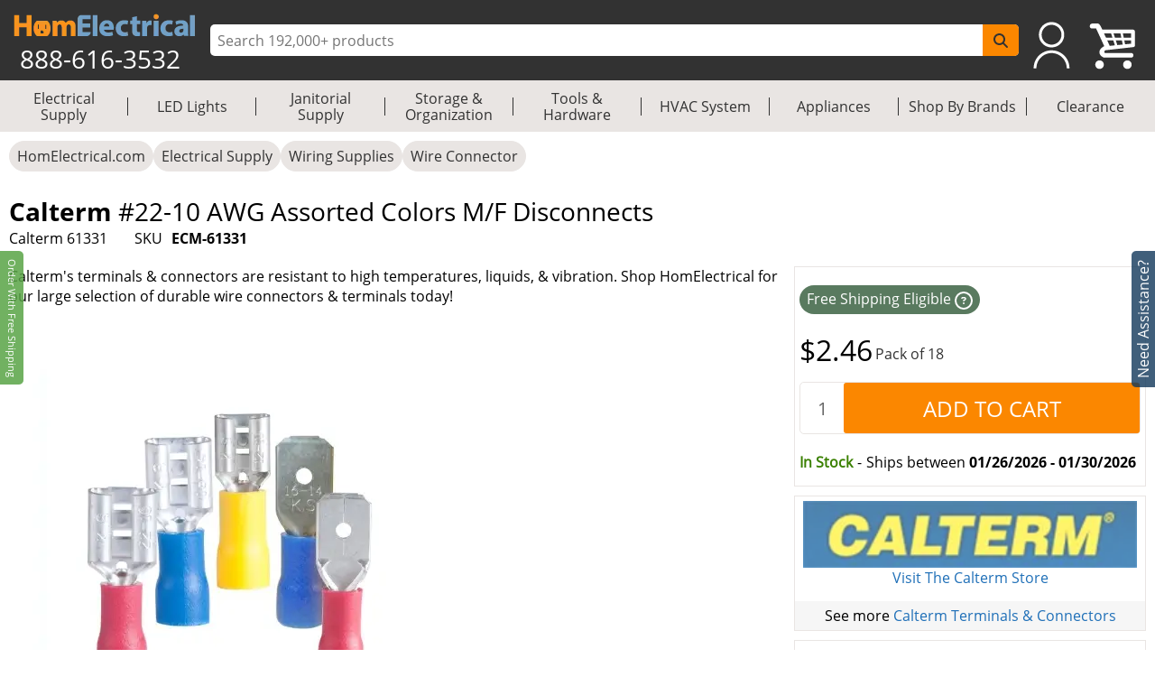

--- FILE ---
content_type: text/html; charset=utf-8
request_url: https://www.homelectrical.com/22-10-awg-assorted-colors-mf-disconnects.ecm-61331.1.html
body_size: 11830
content:
<!DOCTYPE html><html lang="en"><head><meta charSet="utf-8"/><meta name="viewport" content="width=device-width"/><title>Calterm #22-10 AWG Assorted Colors M/F Disconnects (Calterm 61331) | HomElectrical.com</title><meta name="description" content="Buy Calterm 61331 #22-10 AWG Assorted Colors M/F Disconnects on HomElectrical.com. FREE SHIPPING with minimum purchase of $75."/><meta name="keywords" content="Calterm, 61331, #22-10 AWG Assorted Colors M/F Disconnects, Wire Connector"/><meta name="google-site-verification" content="u90asUzv7Ef2SqfU8sGRo0-UfIVe9wr8RrLbAuS03qw"/><meta name="robots" content="follow, index"/><link rel="canonical" href="https://www.homelectrical.com/22-10-awg-assorted-colors-mf-disconnects.ecm-61331.1.html"/><link rel="preload" href="https://www.homelectrical.com/_next/image?url=https%3A%2F%2Fwww.homelectrical.com%2Fsites%2Fdefault%2Ffiles%2Fstyles%2Fimage_500x500%2Fpublic%2Fimages%2Fproduct%2Funsorted2%2FECM-61331.jpg%3Ftimestamp%3D1568908752&amp;w=500&amp;q=75" as="image"/><meta name="googlebot" content="follow, index"/><meta name="MobileOptimized" content="width"/><meta name="HandheldFriendly" content="true"/><meta property="og:site_name" content="HomElectrical Electrical Supply, Inc."/><meta property="og:url" content="https://www.homelectrical.com/22-10-awg-assorted-colors-mf-disconnects.ecm-61331.1.html"/><meta property="og:title" content="Calterm #22-10 AWG Assorted Colors M/F Disconnects (Calterm 61331) | HomElectrical.com"/><meta name="og:description" content="Buy Calterm 61331 #22-10 AWG Assorted Colors M/F Disconnects on HomElectrical.com. FREE SHIPPING with minimum purchase of $75."/><meta property="og:type" content="product"/><meta property="og:image" content="https://www.homelectrical.com/sites/default/files/styles/image_500x500/public/images/product/unsorted2/ECM-61331.jpg?t=1568908752"/><meta property="og:price:amount" content="2.46" id="metaPrice"/><meta property="og:price:currency" content="USD"/><script type="application/ld+json">{"@context":"http://schema.org","@type":"Organization","legalName":"HomElectrical LLC","logo":"https://www.homelectrical.com/images/logo.png","url":"https://www.homelectrical.com","sameAs":["https://www.facebook.com/homelectrical","https://twitter.com/HomElectrical","https://www.pinterest.com/HomElectrical/","https://www.instagram.com/homelectrical/","https://www.youtube.com/channel/UCfqI1H9qLDkTo_JO6GBuDKg"]}</script><script type="application/ld+json">{"@context":"https://schema.org","@type":"WebSite","url":"https://www.homelectrical.com","potentialAction":{"@type":"SearchAction","target":{"@type":"EntryPoint","urlTemplate":"https://www.homelectrical.com/search.php?q={search_term_string}"},"query-input":"required name=search_term_string"}}</script><script type="application/ld+json">{"@context":"https://schema.org","@type":"BreadcrumbList","itemListElement":[{"@type":"ListItem","position":0,"name":"HomElectrical.com","item":"https://www.homelectrical.com"},{"@type":"ListItem","position":1,"name":"Electrical Supply","item":"https://www.homelectrical.com/electrical-supply.1.2.1.html"},{"@type":"ListItem","position":2,"name":"Wiring Supplies","item":"https://www.homelectrical.com/electrical-supply/wiring-supply.9.2.1.html"},{"@type":"ListItem","position":3,"name":"Wire Connector","item":"https://www.homelectrical.com/electrical-supply/wiring-supply/wire-nuts.1588.2.1.html"},{"@type":"ListItem","position":4,"name":"Calterm 61331 Wire Connector","item":"https://www.homelectrical.com/22-10-awg-assorted-colors-mf-disconnects.ecm-61331.1.html"}]}</script><script type="application/ld+json">{"@context":"https://schema.org/","@type":"Product","name":"Calterm #22-10 AWG Assorted Colors M/F Disconnects","image":"https://www.homelectrical.com/sites/default/files/styles/image_500x500/public/images/product/unsorted2/ECM-61331.jpg?t=1568908752","description":"Calterm #22-10 AWG Assorted Colors M/F Disconnects features: Provides quick connections and disconnections.PVC insulation for general duty.Vibration-resistant.Shrink-seal for waterproof heat shrink applications.Tab Size: .250 inch.","sku":"ECM-61331","mpn":"61331","gtin":"","brand":{"@type":"Brand","name":"Calterm"},"offers":{"@type":"Offer","url":"https://www.homelectrical.com/22-10-awg-assorted-colors-mf-disconnects.ecm-61331.1.html","priceCurrency":"USD","price":"2.46","priceValidUntil":"2026-1-31","availability":"https://schema.org/InStock","eligibleQuantity":"Pack of 18","shippingDetails":{"@type":"OfferShippingDetails","deliveryTime":{"@type":"ShippingDeliveryTime","transitTime":{"@type":"QuantitativeValue","minValue":3,"maxValue":7,"unitCode":"d"}}}}}</script><meta name="next-head-count" content="24"/><link rel="icon" href="https://www.homelectrical.com/favicon.ico"/><link rel="preload" href="https://www.homelectrical.com/fonts/OpenSans-Regular.ttf" as="font" crossorigin="anonymous"/><link rel="preload" href="https://www.homelectrical.com/fonts/OpenSans-Bold.ttf" as="font" crossorigin="anonymous"/><link rel="preload" href="https://www.homelectrical.com/fonts/OpenSans-SemiBold.ttf" as="font" crossorigin="anonymous"/><script defer="" nonce="B0WSCFwk8HhvqyFtY8ZJqLd0i0IL0sQuCHYJ1z/lYS8=">
            (function(w,d,s,l,i){w[l]=w[l]||[];w[l].push({'gtm.start':
            new Date().getTime(),event:'gtm.js'});var f=d.getElementsByTagName(s)[0],
            j=d.createElement(s),dl=l!='dataLayer'?'&l='+l:'';j.async=true;j.src=
            'https://www.googletagmanager.com/gtm.js?id='+i+dl;f.parentNode.insertBefore(j,f);
            })(window,document,'script','dataLayer', 'GTM-MC8MT2');
          </script><script defer="" nonce="B0WSCFwk8HhvqyFtY8ZJqLd0i0IL0sQuCHYJ1z/lYS8=">
            (function(){ var a=document.createElement("script"); a.type="text/javascript", a.async=!0, a.src="//container.pepperjam.com/3304561329.js"; var b=document.getElementsByTagName("head")[0]; if(b) b.appendChild(a,b); else { var b=document.getElementsByTagName("script")[0];b.parentNode.insertBefore(a,b) } })();
          </script><style> :root { --master_sprite: url('https://www.homelectrical.com/_next/image?url=https://www.homelectrical.com/images/master_sprite.png?bid=aaY6OXKhC3xDMydddxDFr&w=2048&q=75');}</style><link nonce="B0WSCFwk8HhvqyFtY8ZJqLd0i0IL0sQuCHYJ1z/lYS8=" rel="preload" href="https://www.homelectrical.com/_next/static/css/5069c5289d6f7055.css" as="style"/><link nonce="B0WSCFwk8HhvqyFtY8ZJqLd0i0IL0sQuCHYJ1z/lYS8=" rel="stylesheet" href="https://www.homelectrical.com/_next/static/css/5069c5289d6f7055.css" data-n-g=""/><link nonce="B0WSCFwk8HhvqyFtY8ZJqLd0i0IL0sQuCHYJ1z/lYS8=" rel="preload" href="https://www.homelectrical.com/_next/static/css/689ed3effa665318.css" as="style"/><link nonce="B0WSCFwk8HhvqyFtY8ZJqLd0i0IL0sQuCHYJ1z/lYS8=" rel="stylesheet" href="https://www.homelectrical.com/_next/static/css/689ed3effa665318.css" data-n-p=""/><link nonce="B0WSCFwk8HhvqyFtY8ZJqLd0i0IL0sQuCHYJ1z/lYS8=" rel="preload" href="https://www.homelectrical.com/_next/static/css/115733882361764e.css" as="style"/><link nonce="B0WSCFwk8HhvqyFtY8ZJqLd0i0IL0sQuCHYJ1z/lYS8=" rel="stylesheet" href="https://www.homelectrical.com/_next/static/css/115733882361764e.css" data-n-p=""/><link nonce="B0WSCFwk8HhvqyFtY8ZJqLd0i0IL0sQuCHYJ1z/lYS8=" rel="preload" href="https://www.homelectrical.com/_next/static/css/22f54519bb248fd4.css" as="style"/><link nonce="B0WSCFwk8HhvqyFtY8ZJqLd0i0IL0sQuCHYJ1z/lYS8=" rel="stylesheet" href="https://www.homelectrical.com/_next/static/css/22f54519bb248fd4.css" data-n-p=""/><link nonce="B0WSCFwk8HhvqyFtY8ZJqLd0i0IL0sQuCHYJ1z/lYS8=" rel="preload" href="https://www.homelectrical.com/_next/static/css/f0c8a86895ec3dfb.css" as="style"/><link nonce="B0WSCFwk8HhvqyFtY8ZJqLd0i0IL0sQuCHYJ1z/lYS8=" rel="stylesheet" href="https://www.homelectrical.com/_next/static/css/f0c8a86895ec3dfb.css" data-n-p=""/><link nonce="B0WSCFwk8HhvqyFtY8ZJqLd0i0IL0sQuCHYJ1z/lYS8=" rel="preload" href="https://www.homelectrical.com/_next/static/css/1feeb96adae7301f.css" as="style"/><link nonce="B0WSCFwk8HhvqyFtY8ZJqLd0i0IL0sQuCHYJ1z/lYS8=" rel="stylesheet" href="https://www.homelectrical.com/_next/static/css/1feeb96adae7301f.css" data-n-p=""/><link nonce="B0WSCFwk8HhvqyFtY8ZJqLd0i0IL0sQuCHYJ1z/lYS8=" rel="preload" href="https://www.homelectrical.com/_next/static/css/366539f0c1d40c00.css" as="style"/><link nonce="B0WSCFwk8HhvqyFtY8ZJqLd0i0IL0sQuCHYJ1z/lYS8=" rel="stylesheet" href="https://www.homelectrical.com/_next/static/css/366539f0c1d40c00.css" data-n-p=""/><link nonce="B0WSCFwk8HhvqyFtY8ZJqLd0i0IL0sQuCHYJ1z/lYS8=" rel="preload" href="https://www.homelectrical.com/_next/static/css/584cd78ad3f106f5.css" as="style"/><link nonce="B0WSCFwk8HhvqyFtY8ZJqLd0i0IL0sQuCHYJ1z/lYS8=" rel="stylesheet" href="https://www.homelectrical.com/_next/static/css/584cd78ad3f106f5.css" data-n-p=""/><link nonce="B0WSCFwk8HhvqyFtY8ZJqLd0i0IL0sQuCHYJ1z/lYS8=" rel="preload" href="https://www.homelectrical.com/_next/static/css/6e9bed11aaf08cf2.css" as="style"/><link nonce="B0WSCFwk8HhvqyFtY8ZJqLd0i0IL0sQuCHYJ1z/lYS8=" rel="stylesheet" href="https://www.homelectrical.com/_next/static/css/6e9bed11aaf08cf2.css" data-n-p=""/><noscript data-n-css="B0WSCFwk8HhvqyFtY8ZJqLd0i0IL0sQuCHYJ1z/lYS8="></noscript><script defer="" nonce="B0WSCFwk8HhvqyFtY8ZJqLd0i0IL0sQuCHYJ1z/lYS8=" nomodule="" src="https://www.homelectrical.com/_next/static/chunks/polyfills-42372ed130431b0a.js"></script><script defer="" src="https://static.klaviyo.com/onsite/js/klaviyo.js?company_id=VascMN" id="KLAVIYO-ONSITE-TRACKING" nonce="B0WSCFwk8HhvqyFtY8ZJqLd0i0IL0sQuCHYJ1z/lYS8=" data-nscript="beforeInteractive"></script><script src="https://www.homelectrical.com/_next/static/chunks/webpack-0f1e05a4c90cfe58.js" nonce="B0WSCFwk8HhvqyFtY8ZJqLd0i0IL0sQuCHYJ1z/lYS8=" defer=""></script><script src="https://www.homelectrical.com/_next/static/chunks/framework-840cff9d6bb95703.js" nonce="B0WSCFwk8HhvqyFtY8ZJqLd0i0IL0sQuCHYJ1z/lYS8=" defer=""></script><script src="https://www.homelectrical.com/_next/static/chunks/main-3ac06afe4145a27f.js" nonce="B0WSCFwk8HhvqyFtY8ZJqLd0i0IL0sQuCHYJ1z/lYS8=" defer=""></script><script src="https://www.homelectrical.com/_next/static/chunks/pages/_app-82232167dd1effcc.js" nonce="B0WSCFwk8HhvqyFtY8ZJqLd0i0IL0sQuCHYJ1z/lYS8=" defer=""></script><script src="https://www.homelectrical.com/_next/static/chunks/c16184b3-b3d5aea55c17f13d.js" nonce="B0WSCFwk8HhvqyFtY8ZJqLd0i0IL0sQuCHYJ1z/lYS8=" defer=""></script><script src="https://www.homelectrical.com/_next/static/chunks/2cca2479-9eede18326a53b52.js" nonce="B0WSCFwk8HhvqyFtY8ZJqLd0i0IL0sQuCHYJ1z/lYS8=" defer=""></script><script src="https://www.homelectrical.com/_next/static/chunks/4777-c0e8ffb6151baf3e.js" nonce="B0WSCFwk8HhvqyFtY8ZJqLd0i0IL0sQuCHYJ1z/lYS8=" defer=""></script><script src="https://www.homelectrical.com/_next/static/chunks/3318-e37eda4593d577d3.js" nonce="B0WSCFwk8HhvqyFtY8ZJqLd0i0IL0sQuCHYJ1z/lYS8=" defer=""></script><script src="https://www.homelectrical.com/_next/static/chunks/675-9138586e2249d95f.js" nonce="B0WSCFwk8HhvqyFtY8ZJqLd0i0IL0sQuCHYJ1z/lYS8=" defer=""></script><script src="https://www.homelectrical.com/_next/static/chunks/4853-34b88b4adbe66694.js" nonce="B0WSCFwk8HhvqyFtY8ZJqLd0i0IL0sQuCHYJ1z/lYS8=" defer=""></script><script src="https://www.homelectrical.com/_next/static/chunks/6852-5c01c1688e80f2c7.js" nonce="B0WSCFwk8HhvqyFtY8ZJqLd0i0IL0sQuCHYJ1z/lYS8=" defer=""></script><script src="https://www.homelectrical.com/_next/static/chunks/4000-d0b5f89fe9b9a36c.js" nonce="B0WSCFwk8HhvqyFtY8ZJqLd0i0IL0sQuCHYJ1z/lYS8=" defer=""></script><script src="https://www.homelectrical.com/_next/static/chunks/7797-fb2babcd5530025b.js" nonce="B0WSCFwk8HhvqyFtY8ZJqLd0i0IL0sQuCHYJ1z/lYS8=" defer=""></script><script src="https://www.homelectrical.com/_next/static/chunks/1356-609c3cd3f4e9c945.js" nonce="B0WSCFwk8HhvqyFtY8ZJqLd0i0IL0sQuCHYJ1z/lYS8=" defer=""></script><script src="https://www.homelectrical.com/_next/static/chunks/5911-d228967ef04aed54.js" nonce="B0WSCFwk8HhvqyFtY8ZJqLd0i0IL0sQuCHYJ1z/lYS8=" defer=""></script><script src="https://www.homelectrical.com/_next/static/chunks/5736-fea705d8a02a452b.js" nonce="B0WSCFwk8HhvqyFtY8ZJqLd0i0IL0sQuCHYJ1z/lYS8=" defer=""></script><script src="https://www.homelectrical.com/_next/static/chunks/3193-ed1adcaa4c30f73c.js" nonce="B0WSCFwk8HhvqyFtY8ZJqLd0i0IL0sQuCHYJ1z/lYS8=" defer=""></script><script src="https://www.homelectrical.com/_next/static/chunks/1409-1d43d00d7e5a181a.js" nonce="B0WSCFwk8HhvqyFtY8ZJqLd0i0IL0sQuCHYJ1z/lYS8=" defer=""></script><script src="https://www.homelectrical.com/_next/static/chunks/8409-950ddf9a4789067b.js" nonce="B0WSCFwk8HhvqyFtY8ZJqLd0i0IL0sQuCHYJ1z/lYS8=" defer=""></script><script src="https://www.homelectrical.com/_next/static/chunks/pages/%5B...slug%5D-8cc772bf81443501.js" nonce="B0WSCFwk8HhvqyFtY8ZJqLd0i0IL0sQuCHYJ1z/lYS8=" defer=""></script><script src="https://www.homelectrical.com/_next/static/aaY6OXKhC3xDMydddxDFr/_buildManifest.js" nonce="B0WSCFwk8HhvqyFtY8ZJqLd0i0IL0sQuCHYJ1z/lYS8=" defer=""></script><script src="https://www.homelectrical.com/_next/static/aaY6OXKhC3xDMydddxDFr/_ssgManifest.js" nonce="B0WSCFwk8HhvqyFtY8ZJqLd0i0IL0sQuCHYJ1z/lYS8=" defer=""></script><style id="__jsx-270de0ade1a5503c">body{margin:0}</style></head><body><noscript><iframe src="https://www.googletagmanager.com/ns.html?id=GTM-MC8MT2" height="0" width="0" style="display:none;visibility:hidden"></iframe></noscript><div id="__next"><div class="layout_bodyLay__ti8n_ "><div><div class="header_headerBody__ceQWP"><header style="box-shadow:none" class="jsx-270de0ade1a5503c header_header__aYfzs"><div style="width:100%" class="jsx-270de0ade1a5503c header_desktopView__cSq3m"><div class="jsx-270de0ade1a5503c header_mainheader__WPqbZ"><div class="jsx-270de0ade1a5503c header_mainHeaderList__XWGoT"><div class="jsx-270de0ade1a5503c header_heading__qhkFB"><nav class="jsx-270de0ade1a5503c header_navbar__XNHjn"><a class="header_navbarbrand__xgzSc" title="HomElectrical.com Lighting &amp; Electrical Supply Superstore" href="https://www.homelectrical.com"><div class="jsx-270de0ade1a5503c header_brandLogo__JbLuW"><img alt="HomElectrical.com Lighting &amp; Electrical Supply Superstore" src="https://www.homelectrical.com/_next/image?url=/images/logo.png&amp;w=250&amp;q=75" loading="eager" width="211" height="26" class="jsx-270de0ade1a5503c header_logo__vMcKE"/></div></a><div class="jsx-270de0ade1a5503c header_headingNumber__M1tPF">888-616-3532</div></nav></div><div class="jsx-270de0ade1a5503c header_search__LjEss"><form class="jsx-270de0ade1a5503c header_searchBox__3BJwY"><label class="jsx-270de0ade1a5503c"><span class="jsx-270de0ade1a5503c">Search Input</span><input type="text" id="searchinputdsk" autoComplete="off" placeholder="Search 192,000+ products" aria-label="ProductSearch" class="jsx-270de0ade1a5503c header_searchInput__V7mXW" value=""/></label><button type="submit" aria-label="SearchButton" id="searchbtndsk" class="jsx-270de0ade1a5503c header_searchBtn__AOcwf"><svg aria-hidden="true" focusable="false" data-prefix="fas" data-icon="magnifying-glass" class="svg-inline--fa fa-magnifying-glass " role="img" xmlns="http://www.w3.org/2000/svg" viewBox="0 0 512 512"><path fill="currentColor" d="M416 208c0 45.9-14.9 88.3-40 122.7L502.6 457.4c12.5 12.5 12.5 32.8 0 45.3s-32.8 12.5-45.3 0L330.7 376c-34.4 25.2-76.8 40-122.7 40C93.1 416 0 322.9 0 208S93.1 0 208 0S416 93.1 416 208zM208 352a144 144 0 1 0 0-288 144 144 0 1 0 0 288z"></path></svg></button></form></div><div style="margin-right:10px" class="jsx-270de0ade1a5503c header_navRight__nZpRC"><div id="desktopUserIcon" class="jsx-270de0ade1a5503c header_backAccIcon__9K7EM"><a title="Login To My Account" class="jsx-270de0ade1a5503c"></a></div><a class="header_backShopIcon__bD_QC" title="Shopping Cart" href="https://www.homelectrical.com/cart.html"></a></div></div></div><div class="jsx-270de0ade1a5503c header_staticMenu__OZCOC"><div class=""><nav class="header_staticMenuStyle___aKhz"><ul class="header_staticMenuMainList__SWW3S menuList"><li class="header_MainMenu__eZUDS menuchild"><a title="Electrical Supply" class="header_superCat__BktS7" href="https://www.homelectrical.com/electrical-supply.1.2.1.html">Electrical Supply</a><div class="header_menuBrder__v_b8g"></div></li><li class="header_MainMenu__eZUDS menuchild"><a title="LED Lights" class="header_superCat__BktS7" href="https://www.homelectrical.com/lighting.10.2.1.html">LED Lights</a><div class="header_menuBrder__v_b8g"></div></li><li class="header_MainMenu__eZUDS menuchild"><a title="Janitorial Supply" class="header_superCat__BktS7" href="https://www.homelectrical.com/janitorial-supply.373.2.1.html">Janitorial Supply</a><div class="header_menuBrder__v_b8g"></div></li><li class="header_MainMenu__eZUDS menuchild"><a title="Storage &amp; Organization" class="header_superCat__BktS7" href="https://www.homelectrical.com/storage-organization.375.2.1.html">Storage &amp; Organization</a><div class="header_menuBrder__v_b8g"></div></li><li class="header_MainMenu__eZUDS menuchild"><a title="Tools &amp; Hardware" class="header_superCat__BktS7" href="https://www.homelectrical.com/tool-hardware.376.2.1.html">Tools &amp; Hardware</a><div class="header_menuBrder__v_b8g"></div></li><li class="header_MainMenu__eZUDS menuchild"><a title="HVAC System" class="header_superCat__BktS7" href="https://www.homelectrical.com/hvac-system-heating-ventilation-cooling.78882.2.1.html">HVAC System</a><div class="header_menuBrder__v_b8g"></div></li><li class="header_MainMenu__eZUDS menuchild"><a title="Appliances" class="header_superCat__BktS7" href="https://www.homelectrical.com/appliances.147522.2.1.html">Appliances</a><div class="header_menuBrder__v_b8g"></div></li><li class="header_MainMenu__eZUDS menuchild"><a title="Shop By Brands" class="header_superCat__BktS7" href="https://www.homelectrical.com/shop-by-brands.html">Shop By Brands</a><div class="header_menuBrder__v_b8g"></div></li><li class="header_MainMenu__eZUDS"><a title="Clearance" class="header_superCat__BktS7" href="https://www.homelectrical.com/clearance.html">Clearance</a></li></ul></nav></div></div> </div><div class="jsx-270de0ade1a5503c header_mobileView__tPysx"><div class="jsx-270de0ade1a5503c header_mainheader__WPqbZ"><div class="jsx-270de0ade1a5503c header_row__dnfqa"><div class="jsx-270de0ade1a5503c header_mainHeaderList__XWGoT"><div class="jsx-270de0ade1a5503c header_firstSec__aPkdu"><div title="HomElectrical Menu" class="jsx-270de0ade1a5503c header_hamburger___hZgw"><div class="jsx-270de0ade1a5503c header_bar1__8G82e"></div><div class="jsx-270de0ade1a5503c header_bar2__UI_rN"></div><div class="jsx-270de0ade1a5503c header_bar3__TZFU_"></div></div><div class="jsx-270de0ade1a5503c header_phoneIc__G233v"><a title="1-888-616-3532" href="tel:8886163532"><span class="jsx-270de0ade1a5503c"></span></a></div></div><div class="jsx-270de0ade1a5503c header_heading__qhkFB header_headingChk__eDJgw"><a class="header_navbarbrand__xgzSc" title="HomElectrical.com Lighting &amp; Electrical Supply Superstore" href="https://www.homelectrical.com"><img alt="HomElectrical.com Lighting &amp; Electrical Supply Superstore" src="https://www.homelectrical.com/_next/image?url=/images/logo.png&amp;w=250&amp;q=75" loading="eager" width="211" height="26" class="jsx-270de0ade1a5503c header_logo__vMcKE"/></a></div><div class="jsx-270de0ade1a5503c header_navRight__nZpRC"><div id="mobileUserIcon" class="jsx-270de0ade1a5503c header_backAccIcon__9K7EM"><a title="Login To My Account" class="jsx-270de0ade1a5503c"></a></div><a class="header_backShopIcon__bD_QC" title="Shopping Cart" href="https://www.homelectrical.com/cart.html"></a></div></div></div><div class="header_search__LjEss"><form class="header_searchBox__3BJwY"><label><span>Search Input</span><input type="text" id="searchinputmbl" class="header_searchInput__V7mXW" autoComplete="off" placeholder="Search 192,000+ products" aria-label="ProductSearch" value=""/></label><button class="header_searchBtn__AOcwf" type="submit" aria-label="SearchButton" id="searchbtnmbl"><svg aria-hidden="true" focusable="false" data-prefix="fas" data-icon="magnifying-glass" class="svg-inline--fa fa-magnifying-glass " role="img" xmlns="http://www.w3.org/2000/svg" viewBox="0 0 512 512"><path fill="currentColor" d="M416 208c0 45.9-14.9 88.3-40 122.7L502.6 457.4c12.5 12.5 12.5 32.8 0 45.3s-32.8 12.5-45.3 0L330.7 376c-34.4 25.2-76.8 40-122.7 40C93.1 416 0 322.9 0 208S93.1 0 208 0S416 93.1 416 208zM208 352a144 144 0 1 0 0-288 144 144 0 1 0 0 288z"></path></svg></button></form></div><div class="jsx-270de0ade1a5503c header_cachClose__a8xKa"><div class="header_staticMenu__OZCOC"><div><div class=""><nav class="header_staticMenuStyle___aKhz"><ul class="header_staticMenuMainList__SWW3S menuList"><li class="header_MainMenu__eZUDS menuchild"><a title="Electrical Supply" class="header_superCat__BktS7" href="https://www.homelectrical.com/electrical-supply.1.2.1.html">Electrical Supply</a><div class="header_menuBrder__v_b8g"></div></li><li class="header_MainMenu__eZUDS menuchild"><a title="LED Lights" class="header_superCat__BktS7" href="https://www.homelectrical.com/lighting.10.2.1.html">LED Lights</a><div class="header_menuBrder__v_b8g"></div></li><li class="header_MainMenu__eZUDS menuchild"><a title="Janitorial Supply" class="header_superCat__BktS7" href="https://www.homelectrical.com/janitorial-supply.373.2.1.html">Janitorial Supply</a><div class="header_menuBrder__v_b8g"></div></li><li class="header_MainMenu__eZUDS menuchild"><a title="Storage &amp; Organization" class="header_superCat__BktS7" href="https://www.homelectrical.com/storage-organization.375.2.1.html">Storage &amp; Organization</a><div class="header_menuBrder__v_b8g"></div></li><li class="header_MainMenu__eZUDS menuchild"><a title="Tools &amp; Hardware" class="header_superCat__BktS7" href="https://www.homelectrical.com/tool-hardware.376.2.1.html">Tools &amp; Hardware</a><div class="header_menuBrder__v_b8g"></div></li><li class="header_MainMenu__eZUDS menuchild"><a title="HVAC System" class="header_superCat__BktS7" href="https://www.homelectrical.com/hvac-system-heating-ventilation-cooling.78882.2.1.html">HVAC System</a><div class="header_menuBrder__v_b8g"></div></li><li class="header_MainMenu__eZUDS menuchild"><a title="Appliances" class="header_superCat__BktS7" href="https://www.homelectrical.com/appliances.147522.2.1.html">Appliances</a><div class="header_menuBrder__v_b8g"></div></li><li class="header_MainMenu__eZUDS menuchild"><a title="Shop By Brands" class="header_superCat__BktS7" href="https://www.homelectrical.com/shop-by-brands.html">Shop By Brands</a><div class="header_menuBrder__v_b8g"></div></li><li class="header_MainMenu__eZUDS"><a title="Clearance" class="header_superCat__BktS7" href="https://www.homelectrical.com/clearance.html">Clearance</a></li></ul></nav></div></div></div></div></div></div></header></div></div><div class="layout_body__8yf_R" style="width:100%"><div class="layout_bodyWrap__9tnt3"><div class="layout_bodyContainer__LeRvx "><div class="layout_layWpPt__sp4k2"><div class="layout_wrapProduct__kJZBV"><div class="layout_wrap__fjqie  "><nav class="slug_breadcrumbwrapper__8cQ3K slug_breadcrumbMob__0pEu5" role="navigation" aria-label="breadcrumbs"><ul class="slug_breadcrumb__92Iqz"><li class="slug_breadcrumbitem__YufS3"><a title="HomElectrical.com" href="https://www.homelectrical.com">HomElectrical.com</a></li><li class="slug_breadcrumbitem__YufS3"><a title="Electrical Supply" href="https://www.homelectrical.com/electrical-supply.1.2.1.html">Electrical Supply</a></li><li class="slug_breadcrumbitem__YufS3"><a title="Wiring Supplies" href="https://www.homelectrical.com/electrical-supply/wiring-supply.9.2.1.html">Wiring Supplies</a></li><li class="slug_breadcrumbitem__YufS3"><a title="Wire Connector" href="https://www.homelectrical.com/electrical-supply/wiring-supply/wire-nuts.1588.2.1.html">Wire Connector</a></li></ul></nav><div class="Product_ptSec__XlJjg" id="styHead"><div class="Product_ptSecC1__VcH9X"><div class="Product_ptTit__G6nrx"><h1 class="Product_prodDtTit__Qhtpq Product_margin__L4j5Q" style="font-size:1.75em"><strong>Calterm<!-- --> </strong>#22-10 AWG Assorted Colors M/F Disconnects</h1><div class="Product_sbPbTit__e4kTL"><div class="Product_tisku__1BkHm"><span>Calterm 61331</span><div class="Product_sku__d7tGx"><span class="Product_sku1__bXrqq">SKU </span><span class="Product_sku2__tVLou">ECM-61331</span></div></div></div></div></div></div><div class="Product_prodLayout__XLAxP"><div class="Product_pRD__sBElU"><div class="Product_sec23__rf88O"><div class="Product_sec2__YSn0M"><div class="Product_sc2C1__BBk3d"><div class="Product_pSdesc__5y8hx Product_m1450__FUTPR">Calterm&#x27;s terminals &amp; connectors are resistant to high temperatures, liquids, &amp; vibration. Shop HomElectrical for our large selection of durable wire connectors &amp; terminals today!</div><div class="Product_sc2Im__p2t41"><div class="Product_pLeft__nV29A"><div class="Product_leftCol__2awdw"><div class="Product_pMim__4wNAl" style="position:relative"><div><picture><img class="Product_prdImg__o9TCV" alt="Calterm #22-10 AWG Assorted Colors M/F Disconnects" title="Calterm #22-10 AWG Assorted Colors M/F Disconnects" src="https://www.homelectrical.com/_next/image?url=https%3A%2F%2Fwww.homelectrical.com%2Fsites%2Fdefault%2Ffiles%2Fstyles%2Fimage_500x500%2Fpublic%2Fimages%2Fproduct%2Funsorted2%2FECM-61331.jpg%3Ftimestamp%3D1568908752&amp;w=500&amp;q=75" fetchpriority="high" loading="eager" sizes="100vw" style="width:100%;aspect-ratio:16/16"/></picture></div></div><p>Image may not depict product actual color, inclusions or accessories</p></div></div><div class="Product_sec2C1__96fil Product_d1450__N4CFV"><div class="Product_pSdesc__5y8hx">Calterm&#x27;s terminals &amp; connectors are resistant to high temperatures, liquids, &amp; vibration. Shop HomElectrical for our large selection of durable wire connectors &amp; terminals today!</div><div class="Product_m1450__FUTPR"><div class="Product_sec2fe__KwPz7"><div class="scrollDiv"><div style="position:relative;width:100%;height:100%" class="ScrollbarsCustom"><div class="ScrollbarsCustom-Wrapper" style="position:absolute;top:0;left:0;bottom:0;right:0;overflow:hidden"><div class="ScrollbarsCustom-Scroller" style="position:absolute;top:0;left:0;bottom:0;right:0;-webkit-overflow-scrolling:touch;overflow-y:hidden;overflow-x:hidden"><div class="ScrollbarsCustom-Content" style="box-sizing:border-box;padding:0.05px;min-height:100%;min-width:100%"><div class="Product_Sec2im__Kbs_L"><div class="Product_pSim__LKfJk" style="position:relative"><img class="Product_crtImg__N6QwS" alt="cUL/UL Listed" title="cUL/UL Listed" src="https://www.homelectrical.com/_next/image?url=https://www.homelectrical.com/sites/default/files/styles/thumbnail/public/CUL_Listed_1.jpg?t=1552676053&amp;w=1920&amp;q=75"/></div><div class="Product_pSim__LKfJk" style="position:relative"><img class="Product_crtImg__N6QwS" alt="RoHS Compliant" title="RoHS Compliant" src="https://www.homelectrical.com/_next/image?url=https://www.homelectrical.com/sites/default/files/styles/thumbnail/public/RoHSLogo.jpg?t=1552676373&amp;w=1920&amp;q=75"/></div></div></div></div></div><div style="position:absolute;overflow:hidden;border-radius:4px;background:rgba(0,0,0,.1);user-select:none;width:10px;height:calc(100% - 20px);top:10px;right:0;display:none" class="ScrollbarsCustom-Track ScrollbarsCustom-TrackY"><div style="cursor:pointer;border-radius:4px;background:rgba(0,0,0,.4);width:100%;height:0" class="ScrollbarsCustom-Thumb ScrollbarsCustom-ThumbY"></div></div><div style="position:absolute;overflow:hidden;border-radius:4px;background:rgba(0,0,0,.1);user-select:none;height:10px;width:calc(100% - 20px);bottom:0;left:10px;display:none" class="ScrollbarsCustom-Track ScrollbarsCustom-TrackX"><div style="cursor:pointer;border-radius:4px;background:rgba(0,0,0,.4);height:100%;width:0" class="ScrollbarsCustom-Thumb ScrollbarsCustom-ThumbX"></div></div></div></div></div></div><div></div><div class="Product_sec3Des__hwTg_"><div><p>Calterm <strong>#22-10 AWG Assorted Colors M/F Disconnects</strong> features: </p><ul>	<li>Provides quick connections and disconnections.</li>	<li>PVC insulation for general duty.</li>	<li>Vibration-resistant.</li>	<li>Shrink-seal for waterproof heat shrink applications.</li>	<li>Tab Size: .250 inch.</li></ul></div></div><div class="Product_d1450__N4CFV"><div class="Product_sec2fe__KwPz7"><div class="scrollDiv"><div style="position:relative;width:100%;height:100%" class="ScrollbarsCustom"><div class="ScrollbarsCustom-Wrapper" style="position:absolute;top:0;left:0;bottom:0;right:0;overflow:hidden"><div class="ScrollbarsCustom-Scroller" style="position:absolute;top:0;left:0;bottom:0;right:0;-webkit-overflow-scrolling:touch;overflow-y:hidden;overflow-x:hidden"><div class="ScrollbarsCustom-Content" style="box-sizing:border-box;padding:0.05px;min-height:100%;min-width:100%"><div class="Product_Sec2im__Kbs_L"><div class="Product_pSim__LKfJk" style="position:relative"><img class="Product_crtImg__N6QwS" alt="cUL/UL Listed" title="cUL/UL Listed" src="https://www.homelectrical.com/_next/image?url=https://www.homelectrical.com/sites/default/files/styles/thumbnail/public/CUL_Listed_1.jpg?t=1552676053&amp;w=1920&amp;q=75"/></div><div class="Product_pSim__LKfJk" style="position:relative"><img class="Product_crtImg__N6QwS" alt="RoHS Compliant" title="RoHS Compliant" src="https://www.homelectrical.com/_next/image?url=https://www.homelectrical.com/sites/default/files/styles/thumbnail/public/RoHSLogo.jpg?t=1552676373&amp;w=1920&amp;q=75"/></div></div></div></div></div><div style="position:absolute;overflow:hidden;border-radius:4px;background:rgba(0,0,0,.1);user-select:none;width:10px;height:calc(100% - 20px);top:10px;right:0;display:none" class="ScrollbarsCustom-Track ScrollbarsCustom-TrackY"><div style="cursor:pointer;border-radius:4px;background:rgba(0,0,0,.4);width:100%;height:0" class="ScrollbarsCustom-Thumb ScrollbarsCustom-ThumbY"></div></div><div style="position:absolute;overflow:hidden;border-radius:4px;background:rgba(0,0,0,.1);user-select:none;height:10px;width:calc(100% - 20px);bottom:0;left:10px;display:none" class="ScrollbarsCustom-Track ScrollbarsCustom-TrackX"><div style="cursor:pointer;border-radius:4px;background:rgba(0,0,0,.4);height:100%;width:0" class="ScrollbarsCustom-Thumb ScrollbarsCustom-ThumbX"></div></div></div></div></div></div><div class="Product_d1450__N4CFV"></div></div></div><div style="width:calc(100% - 10px)" class="Product_sec2C1__96fil Product_m1450__FUTPR"><div class="Product_sec3__kSfKr"><div class="Product_sec3cat__6hXw9"><p class="Product_b__rIPtM">Similar Wire Connector Products</p><div class="scrollDiv"><div style="position:relative;width:100%;height:100%" class="ScrollbarsCustom"><div class="ScrollbarsCustom-Wrapper" style="position:absolute;top:0;left:0;bottom:0;right:0;overflow:hidden"><div class="ScrollbarsCustom-Scroller" style="position:absolute;top:0;left:0;bottom:0;right:0;-webkit-overflow-scrolling:touch;overflow-y:hidden;overflow-x:hidden"><div class="ScrollbarsCustom-Content" style="box-sizing:border-box;padding:0.05px;min-height:100%;min-width:100%"><div class="Product_sec3lr__7nZCV"><div class="Product_sec3In__n9MAg" style="position:relative"><div><div class="Product_prodDetail__Op9Jv"><div class="Product_alias__Tmxk_"><a title="King Innovation Blazing SnapLoc Valve Splice Wire Connector, 600V" href="https://www.homelectrical.com/blazing-clearyellow-snaploc-wire-connector-valve-splice-bag-20.kic-bvs2.1.html"><span class="Product_freeSpan__pKlvY"></span><div class="Product_imageWrapper__SYWgc"><picture><img class="Product_catImg__yzqLy" alt="King Innovation Blazing SnapLoc Valve Splice Wire Connector, 600V" title="King Innovation Blazing SnapLoc Valve Splice Wire Connector, 600V" src="https://www.homelectrical.com/_next/image?url=https%3A%2F%2Fwww.homelectrical.com%2Fsites%2Fdefault%2Ffiles%2Fstyles%2Fimage_500x500%2Fpublic%2Fimages%2Fproduct%2Funsorted2%2FKIC-BVS2_1.jpg%3Ft%3D1565814396&amp;w=250&amp;q=75" fetchpriority="auto" loading="lazy" sizes="100vw" style="width:100%;aspect-ratio:16/16"/></picture></div></a><a title="King Innovation Blazing SnapLoc Valve Splice Wire Connector, 600V" href="https://www.homelectrical.com/blazing-clearyellow-snaploc-wire-connector-valve-splice-bag-20.kic-bvs2.1.html"><div class="Product_product_title__J0muI"><span>King Innovation</span> <!-- -->Blazing SnapLoc Valve Splice Wire Connector,...</div></a></div><div class="Product_prodField__Z5aNj"><div class="Product_p_price__pDEOd">$34.99<span class="product_uom">Pack of 20</span></div><div class="Product_p_sku__EaRFC">BVS2</div></div></div></div></div><div class="Product_sec3In__n9MAg" style="position:relative"><div><div class="Product_prodDetail__Op9Jv"><div class="Product_alias__Tmxk_"><a title="King Innovation DryConn Black/Gray Waterproof Wire Connector" href="https://www.homelectrical.com/dryconn-blackgray-waterproof-wire-connector-pack-100.kic-61241.1.html"><span class="Product_freeSpan__pKlvY"></span><div class="Product_imageWrapper__SYWgc"><picture><img class="Product_catImg__yzqLy" alt="King Innovation DryConn Black/Gray Waterproof Wire Connector" title="King Innovation DryConn Black/Gray Waterproof Wire Connector" src="https://www.homelectrical.com/_next/image?url=https%3A%2F%2Fwww.homelectrical.com%2Fsites%2Fdefault%2Ffiles%2Fstyles%2Fimage_500x500%2Fpublic%2Fimages%2Fproduct%2Funsorted1%2FKIC-61241_1.jpg%3Ft%3D1446697015&amp;w=250&amp;q=75" fetchpriority="auto" loading="lazy" sizes="100vw" style="width:100%;aspect-ratio:16/16"/></picture></div></a><a title="King Innovation DryConn Black/Gray Waterproof Wire Connector" href="https://www.homelectrical.com/dryconn-blackgray-waterproof-wire-connector-pack-100.kic-61241.1.html"><div class="Product_product_title__J0muI"><span>King Innovation</span> <!-- -->DryConn Black/Gray Waterproof Wire Connector</div></a></div><div class="Product_prodField__Z5aNj"><div class="Product_p_price__pDEOd">$49.99<span class="product_uom">Pack of 100</span></div><div class="Product_p_sku__EaRFC">61241</div></div></div></div></div><div class="Product_sec3In__n9MAg" style="position:relative"><div><div class="Product_prodDetail__Op9Jv"><div class="Product_alias__Tmxk_"><a title="King Innovation DryConn Black/White Waterproof Wire Connector, 500 Pack" href="https://www.homelectrical.com/dryconn-blackwhite-waterproof-wire-connector-canister-500.kic-61148.1.html"><span class="Product_freeSpan__pKlvY"></span><div class="Product_imageWrapper__SYWgc"><picture><img class="Product_catImg__yzqLy" alt="King Innovation DryConn Black/White Waterproof Wire Connector, 500 Pack" title="King Innovation DryConn Black/White Waterproof Wire Connector, 500 Pack" src="https://www.homelectrical.com/_next/image?url=https%3A%2F%2Fwww.homelectrical.com%2Fsites%2Fdefault%2Ffiles%2Fstyles%2Fimage_500x500%2Fpublic%2Fimages%2Fproduct%2Funsorted1%2FKIC-61148_1.jpg%3Ft%3D1446698695&amp;w=250&amp;q=75" fetchpriority="auto" loading="lazy" sizes="100vw" style="width:100%;aspect-ratio:16/16"/></picture></div></a><a title="King Innovation DryConn Black/White Waterproof Wire Connector, 500 Pack" href="https://www.homelectrical.com/dryconn-blackwhite-waterproof-wire-connector-canister-500.kic-61148.1.html"><div class="Product_product_title__J0muI"><span>King Innovation</span> <!-- -->DryConn Black/White Waterproof Wire Connecto...</div></a></div><div class="Product_prodField__Z5aNj"><div class="Product_p_price__pDEOd">$209.99<span class="product_uom">Pack of 500</span></div><div class="Product_p_sku__EaRFC">61148</div></div></div></div></div><div class="Product_sec3In__n9MAg" style="position:relative"><div><div class="Product_prodDetail__Op9Jv"><div class="Product_alias__Tmxk_"><a title="King Innovation DryConn GTSR w/ Yellow Nut" href="https://www.homelectrical.com/dryconn-gtsr-w-yellow-nut.kic-20210.1.html"><span class="Product_freeSpan__pKlvY"></span><div class="Product_imageWrapper__SYWgc"><picture><img class="Product_catImg__yzqLy" alt="King Innovation DryConn GTSR w/ Yellow Nut" title="King Innovation DryConn GTSR w/ Yellow Nut" src="https://www.homelectrical.com/_next/image?url=https%3A%2F%2Fwww.homelectrical.com%2Fsites%2Fdefault%2Ffiles%2Fstyles%2Fimage_500x500%2Fpublic%2Fimages%2Fproduct%2Funsorted1%2FKIC-20210_1.jpg%3Ft%3D1446698778&amp;w=250&amp;q=75" fetchpriority="auto" loading="lazy" sizes="100vw" style="width:100%;aspect-ratio:16/16"/></picture></div></a><a title="King Innovation DryConn GTSR w/ Yellow Nut" href="https://www.homelectrical.com/dryconn-gtsr-w-yellow-nut.kic-20210.1.html"><div class="Product_product_title__J0muI"><span>King Innovation</span> <!-- -->DryConn GTSR w/ Yellow Nut</div></a></div><div class="Product_prodField__Z5aNj"><div class="Product_p_price__pDEOd">$16.14<span class="product_uom">Pack of 25</span></div><div class="Product_p_sku__EaRFC">20210</div></div></div></div></div><div class="Product_sec3In__n9MAg" style="position:relative"><div><div class="Product_prodDetail__Op9Jv"><div class="Product_alias__Tmxk_"><a title="Wago Inline Splicing Connector w/ Lever, 20 to 12 AWG, White" href="https://www.homelectrical.com/wire-connector/wago-wag-2212401.1.html"><span class="Product_freeSpan__pKlvY"></span><div class="Product_imageWrapper__SYWgc"><picture><img class="Product_catImg__yzqLy" alt="Wago Inline Splicing Connector w/ Lever, 20 to 12 AWG, White" title="Wago Inline Splicing Connector w/ Lever, 20 to 12 AWG, White" src="https://www.homelectrical.com/_next/image?url=https%3A%2F%2Fwww.homelectrical.com%2Fsites%2Fdefault%2Ffiles%2Fstyles%2Fimage_500x500%2Fpublic%2Fimages%2Fproduct%2Funsorted2%2FWAG-2212401.jpg%3Ft%3D1648144078&amp;w=250&amp;q=75" fetchpriority="auto" loading="lazy" sizes="100vw" style="width:100%;aspect-ratio:16/16"/></picture></div></a><a title="Wago Inline Splicing Connector w/ Lever, 20 to 12 AWG, White" href="https://www.homelectrical.com/wire-connector/wago-wag-2212401.1.html"><div class="Product_product_title__J0muI"><span>Wago</span> <!-- -->Inline Splicing Connector w/ Lever, 20 to 12 AWG, White</div></a></div><div class="Product_prodField__Z5aNj"><div class="Product_p_price__pDEOd">$0.40<span class="product_uom">Each</span></div><div class="Product_p_sku__EaRFC">221-2401</div></div></div></div></div></div></div></div></div><div style="position:absolute;overflow:hidden;border-radius:4px;background:rgba(0,0,0,.1);user-select:none;width:10px;height:calc(100% - 20px);top:10px;right:0;display:none" class="ScrollbarsCustom-Track ScrollbarsCustom-TrackY"><div style="cursor:pointer;border-radius:4px;background:rgba(0,0,0,.4);width:100%;height:0" class="ScrollbarsCustom-Thumb ScrollbarsCustom-ThumbY"></div></div><div style="position:absolute;overflow:hidden;border-radius:4px;background:rgba(0,0,0,.1);user-select:none;height:10px;width:calc(100% - 20px);bottom:0;left:10px;display:none" class="ScrollbarsCustom-Track ScrollbarsCustom-TrackX"><div style="cursor:pointer;border-radius:4px;background:rgba(0,0,0,.4);height:100%;width:0" class="ScrollbarsCustom-Thumb ScrollbarsCustom-ThumbX"></div></div></div></div></div></div><p class="Product_b__rIPtM" style="margin:0px">Calterm 61331<!-- --> Description</p><div class="Product_m1450__FUTPR"><div class="Product_sec2fe__KwPz7"><div class="scrollDiv"><div style="position:relative;width:100%;height:100%" class="ScrollbarsCustom"><div class="ScrollbarsCustom-Wrapper" style="position:absolute;top:0;left:0;bottom:0;right:0;overflow:hidden"><div class="ScrollbarsCustom-Scroller" style="position:absolute;top:0;left:0;bottom:0;right:0;-webkit-overflow-scrolling:touch;overflow-y:hidden;overflow-x:hidden"><div class="ScrollbarsCustom-Content" style="box-sizing:border-box;padding:0.05px;min-height:100%;min-width:100%"><div class="Product_Sec2im__Kbs_L"><div class="Product_pSim__LKfJk" style="position:relative"><img class="Product_crtImg__N6QwS" alt="cUL/UL Listed" title="cUL/UL Listed" src="https://www.homelectrical.com/_next/image?url=https://www.homelectrical.com/sites/default/files/styles/thumbnail/public/CUL_Listed_1.jpg?t=1552676053&amp;w=1920&amp;q=75"/></div><div class="Product_pSim__LKfJk" style="position:relative"><img class="Product_crtImg__N6QwS" alt="RoHS Compliant" title="RoHS Compliant" src="https://www.homelectrical.com/_next/image?url=https://www.homelectrical.com/sites/default/files/styles/thumbnail/public/RoHSLogo.jpg?t=1552676373&amp;w=1920&amp;q=75"/></div></div></div></div></div><div style="position:absolute;overflow:hidden;border-radius:4px;background:rgba(0,0,0,.1);user-select:none;width:10px;height:calc(100% - 20px);top:10px;right:0;display:none" class="ScrollbarsCustom-Track ScrollbarsCustom-TrackY"><div style="cursor:pointer;border-radius:4px;background:rgba(0,0,0,.4);width:100%;height:0" class="ScrollbarsCustom-Thumb ScrollbarsCustom-ThumbY"></div></div><div style="position:absolute;overflow:hidden;border-radius:4px;background:rgba(0,0,0,.1);user-select:none;height:10px;width:calc(100% - 20px);bottom:0;left:10px;display:none" class="ScrollbarsCustom-Track ScrollbarsCustom-TrackX"><div style="cursor:pointer;border-radius:4px;background:rgba(0,0,0,.4);height:100%;width:0" class="ScrollbarsCustom-Thumb ScrollbarsCustom-ThumbX"></div></div></div></div></div></div><div></div><div class="Product_sec3Des__hwTg_"><div><p>Calterm <strong>#22-10 AWG Assorted Colors M/F Disconnects</strong> features: </p><ul>	<li>Provides quick connections and disconnections.</li>	<li>PVC insulation for general duty.</li>	<li>Vibration-resistant.</li>	<li>Shrink-seal for waterproof heat shrink applications.</li>	<li>Tab Size: .250 inch.</li></ul></div></div><div class="Product_d1450__N4CFV"><div class="Product_sec2fe__KwPz7"><div class="scrollDiv"><div style="position:relative;width:100%;height:100%" class="ScrollbarsCustom"><div class="ScrollbarsCustom-Wrapper" style="position:absolute;top:0;left:0;bottom:0;right:0;overflow:hidden"><div class="ScrollbarsCustom-Scroller" style="position:absolute;top:0;left:0;bottom:0;right:0;-webkit-overflow-scrolling:touch;overflow-y:hidden;overflow-x:hidden"><div class="ScrollbarsCustom-Content" style="box-sizing:border-box;padding:0.05px;min-height:100%;min-width:100%"><div class="Product_Sec2im__Kbs_L"><div class="Product_pSim__LKfJk" style="position:relative"><img class="Product_crtImg__N6QwS" alt="cUL/UL Listed" title="cUL/UL Listed" src="https://www.homelectrical.com/_next/image?url=https://www.homelectrical.com/sites/default/files/styles/thumbnail/public/CUL_Listed_1.jpg?t=1552676053&amp;w=1920&amp;q=75"/></div><div class="Product_pSim__LKfJk" style="position:relative"><img class="Product_crtImg__N6QwS" alt="RoHS Compliant" title="RoHS Compliant" src="https://www.homelectrical.com/_next/image?url=https://www.homelectrical.com/sites/default/files/styles/thumbnail/public/RoHSLogo.jpg?t=1552676373&amp;w=1920&amp;q=75"/></div></div></div></div></div><div style="position:absolute;overflow:hidden;border-radius:4px;background:rgba(0,0,0,.1);user-select:none;width:10px;height:calc(100% - 20px);top:10px;right:0;display:none" class="ScrollbarsCustom-Track ScrollbarsCustom-TrackY"><div style="cursor:pointer;border-radius:4px;background:rgba(0,0,0,.4);width:100%;height:0" class="ScrollbarsCustom-Thumb ScrollbarsCustom-ThumbY"></div></div><div style="position:absolute;overflow:hidden;border-radius:4px;background:rgba(0,0,0,.1);user-select:none;height:10px;width:calc(100% - 20px);bottom:0;left:10px;display:none" class="ScrollbarsCustom-Track ScrollbarsCustom-TrackX"><div style="cursor:pointer;border-radius:4px;background:rgba(0,0,0,.4);height:100%;width:0" class="ScrollbarsCustom-Thumb ScrollbarsCustom-ThumbX"></div></div></div></div></div></div><div class="Product_d1450__N4CFV"></div></div><div class="Product_sec3__kSfKr"><div class="Product_d1450__N4CFV"><div class="Product_sec3cat__6hXw9"><p class="Product_b__rIPtM">Similar Wire Connector Products</p><div class="scrollDiv"><div style="position:relative;width:100%;height:100%" class="ScrollbarsCustom"><div class="ScrollbarsCustom-Wrapper" style="position:absolute;top:0;left:0;bottom:0;right:0;overflow:hidden"><div class="ScrollbarsCustom-Scroller" style="position:absolute;top:0;left:0;bottom:0;right:0;-webkit-overflow-scrolling:touch;overflow-y:hidden;overflow-x:hidden"><div class="ScrollbarsCustom-Content" style="box-sizing:border-box;padding:0.05px;min-height:100%;min-width:100%"><div class="Product_sec3lr__7nZCV"><div class="Product_sec3In__n9MAg" style="position:relative"><div><div class="Product_prodDetail__Op9Jv"><div class="Product_alias__Tmxk_"><a title="King Innovation Blazing SnapLoc Valve Splice Wire Connector, 600V" href="https://www.homelectrical.com/blazing-clearyellow-snaploc-wire-connector-valve-splice-bag-20.kic-bvs2.1.html"><span class="Product_freeSpan__pKlvY"></span><div class="Product_imageWrapper__SYWgc"><picture><img class="Product_catImg__yzqLy" alt="King Innovation Blazing SnapLoc Valve Splice Wire Connector, 600V" title="King Innovation Blazing SnapLoc Valve Splice Wire Connector, 600V" src="https://www.homelectrical.com/_next/image?url=https%3A%2F%2Fwww.homelectrical.com%2Fsites%2Fdefault%2Ffiles%2Fstyles%2Fimage_500x500%2Fpublic%2Fimages%2Fproduct%2Funsorted2%2FKIC-BVS2_1.jpg%3Ft%3D1565814396&amp;w=250&amp;q=75" fetchpriority="auto" loading="lazy" sizes="100vw" style="width:100%;aspect-ratio:16/16"/></picture></div></a><a title="King Innovation Blazing SnapLoc Valve Splice Wire Connector, 600V" href="https://www.homelectrical.com/blazing-clearyellow-snaploc-wire-connector-valve-splice-bag-20.kic-bvs2.1.html"><div class="Product_product_title__J0muI"><span>King Innovation</span> <!-- -->Blazing SnapLoc Valve Splice Wire Connector,...</div></a></div><div class="Product_prodField__Z5aNj"><div class="Product_p_price__pDEOd">$34.99<span class="product_uom">Pack of 20</span></div><div class="Product_p_sku__EaRFC">BVS2</div></div></div></div></div><div class="Product_sec3In__n9MAg" style="position:relative"><div><div class="Product_prodDetail__Op9Jv"><div class="Product_alias__Tmxk_"><a title="King Innovation DryConn Black/Gray Waterproof Wire Connector" href="https://www.homelectrical.com/dryconn-blackgray-waterproof-wire-connector-pack-100.kic-61241.1.html"><span class="Product_freeSpan__pKlvY"></span><div class="Product_imageWrapper__SYWgc"><picture><img class="Product_catImg__yzqLy" alt="King Innovation DryConn Black/Gray Waterproof Wire Connector" title="King Innovation DryConn Black/Gray Waterproof Wire Connector" src="https://www.homelectrical.com/_next/image?url=https%3A%2F%2Fwww.homelectrical.com%2Fsites%2Fdefault%2Ffiles%2Fstyles%2Fimage_500x500%2Fpublic%2Fimages%2Fproduct%2Funsorted1%2FKIC-61241_1.jpg%3Ft%3D1446697015&amp;w=250&amp;q=75" fetchpriority="auto" loading="lazy" sizes="100vw" style="width:100%;aspect-ratio:16/16"/></picture></div></a><a title="King Innovation DryConn Black/Gray Waterproof Wire Connector" href="https://www.homelectrical.com/dryconn-blackgray-waterproof-wire-connector-pack-100.kic-61241.1.html"><div class="Product_product_title__J0muI"><span>King Innovation</span> <!-- -->DryConn Black/Gray Waterproof Wire Connector</div></a></div><div class="Product_prodField__Z5aNj"><div class="Product_p_price__pDEOd">$49.99<span class="product_uom">Pack of 100</span></div><div class="Product_p_sku__EaRFC">61241</div></div></div></div></div><div class="Product_sec3In__n9MAg" style="position:relative"><div><div class="Product_prodDetail__Op9Jv"><div class="Product_alias__Tmxk_"><a title="King Innovation DryConn Black/White Waterproof Wire Connector, 500 Pack" href="https://www.homelectrical.com/dryconn-blackwhite-waterproof-wire-connector-canister-500.kic-61148.1.html"><span class="Product_freeSpan__pKlvY"></span><div class="Product_imageWrapper__SYWgc"><picture><img class="Product_catImg__yzqLy" alt="King Innovation DryConn Black/White Waterproof Wire Connector, 500 Pack" title="King Innovation DryConn Black/White Waterproof Wire Connector, 500 Pack" src="https://www.homelectrical.com/_next/image?url=https%3A%2F%2Fwww.homelectrical.com%2Fsites%2Fdefault%2Ffiles%2Fstyles%2Fimage_500x500%2Fpublic%2Fimages%2Fproduct%2Funsorted1%2FKIC-61148_1.jpg%3Ft%3D1446698695&amp;w=250&amp;q=75" fetchpriority="auto" loading="lazy" sizes="100vw" style="width:100%;aspect-ratio:16/16"/></picture></div></a><a title="King Innovation DryConn Black/White Waterproof Wire Connector, 500 Pack" href="https://www.homelectrical.com/dryconn-blackwhite-waterproof-wire-connector-canister-500.kic-61148.1.html"><div class="Product_product_title__J0muI"><span>King Innovation</span> <!-- -->DryConn Black/White Waterproof Wire Connecto...</div></a></div><div class="Product_prodField__Z5aNj"><div class="Product_p_price__pDEOd">$209.99<span class="product_uom">Pack of 500</span></div><div class="Product_p_sku__EaRFC">61148</div></div></div></div></div><div class="Product_sec3In__n9MAg" style="position:relative"><div><div class="Product_prodDetail__Op9Jv"><div class="Product_alias__Tmxk_"><a title="King Innovation DryConn GTSR w/ Yellow Nut" href="https://www.homelectrical.com/dryconn-gtsr-w-yellow-nut.kic-20210.1.html"><span class="Product_freeSpan__pKlvY"></span><div class="Product_imageWrapper__SYWgc"><picture><img class="Product_catImg__yzqLy" alt="King Innovation DryConn GTSR w/ Yellow Nut" title="King Innovation DryConn GTSR w/ Yellow Nut" src="https://www.homelectrical.com/_next/image?url=https%3A%2F%2Fwww.homelectrical.com%2Fsites%2Fdefault%2Ffiles%2Fstyles%2Fimage_500x500%2Fpublic%2Fimages%2Fproduct%2Funsorted1%2FKIC-20210_1.jpg%3Ft%3D1446698778&amp;w=250&amp;q=75" fetchpriority="auto" loading="lazy" sizes="100vw" style="width:100%;aspect-ratio:16/16"/></picture></div></a><a title="King Innovation DryConn GTSR w/ Yellow Nut" href="https://www.homelectrical.com/dryconn-gtsr-w-yellow-nut.kic-20210.1.html"><div class="Product_product_title__J0muI"><span>King Innovation</span> <!-- -->DryConn GTSR w/ Yellow Nut</div></a></div><div class="Product_prodField__Z5aNj"><div class="Product_p_price__pDEOd">$16.14<span class="product_uom">Pack of 25</span></div><div class="Product_p_sku__EaRFC">20210</div></div></div></div></div><div class="Product_sec3In__n9MAg" style="position:relative"><div><div class="Product_prodDetail__Op9Jv"><div class="Product_alias__Tmxk_"><a title="Wago Inline Splicing Connector w/ Lever, 20 to 12 AWG, White" href="https://www.homelectrical.com/wire-connector/wago-wag-2212401.1.html"><span class="Product_freeSpan__pKlvY"></span><div class="Product_imageWrapper__SYWgc"><picture><img class="Product_catImg__yzqLy" alt="Wago Inline Splicing Connector w/ Lever, 20 to 12 AWG, White" title="Wago Inline Splicing Connector w/ Lever, 20 to 12 AWG, White" src="https://www.homelectrical.com/_next/image?url=https%3A%2F%2Fwww.homelectrical.com%2Fsites%2Fdefault%2Ffiles%2Fstyles%2Fimage_500x500%2Fpublic%2Fimages%2Fproduct%2Funsorted2%2FWAG-2212401.jpg%3Ft%3D1648144078&amp;w=250&amp;q=75" fetchpriority="auto" loading="lazy" sizes="100vw" style="width:100%;aspect-ratio:16/16"/></picture></div></a><a title="Wago Inline Splicing Connector w/ Lever, 20 to 12 AWG, White" href="https://www.homelectrical.com/wire-connector/wago-wag-2212401.1.html"><div class="Product_product_title__J0muI"><span>Wago</span> <!-- -->Inline Splicing Connector w/ Lever, 20 to 12 AWG, White</div></a></div><div class="Product_prodField__Z5aNj"><div class="Product_p_price__pDEOd">$0.40<span class="product_uom">Each</span></div><div class="Product_p_sku__EaRFC">221-2401</div></div></div></div></div></div></div></div></div><div style="position:absolute;overflow:hidden;border-radius:4px;background:rgba(0,0,0,.1);user-select:none;width:10px;height:calc(100% - 20px);top:10px;right:0;display:none" class="ScrollbarsCustom-Track ScrollbarsCustom-TrackY"><div style="cursor:pointer;border-radius:4px;background:rgba(0,0,0,.4);width:100%;height:0" class="ScrollbarsCustom-Thumb ScrollbarsCustom-ThumbY"></div></div><div style="position:absolute;overflow:hidden;border-radius:4px;background:rgba(0,0,0,.1);user-select:none;height:10px;width:calc(100% - 20px);bottom:0;left:10px;display:none" class="ScrollbarsCustom-Track ScrollbarsCustom-TrackX"><div style="cursor:pointer;border-radius:4px;background:rgba(0,0,0,.4);height:100%;width:0" class="ScrollbarsCustom-Thumb ScrollbarsCustom-ThumbX"></div></div></div></div></div></div></div></div><div class="Product_sec4main__Zgtg9"><div class="Product_sec4__4vl46"><div class="Product_sec4r__tBIEL"><div class="Product_sec4fr__B0rY0"><div title="" class="Product_ship__IFZRm">Free Shipping <!-- -->Eligible <span class="Product_bgIcon__k9DsZ"><svg aria-hidden="true" focusable="false" data-prefix="fas" data-icon="circle-question" class="svg-inline--fa fa-circle-question " role="img" xmlns="http://www.w3.org/2000/svg" viewBox="0 0 512 512" id="questionmark"><path fill="currentColor" d="M256 512A256 256 0 1 0 256 0a256 256 0 1 0 0 512zM169.8 165.3c7.9-22.3 29.1-37.3 52.8-37.3l58.3 0c34.9 0 63.1 28.3 63.1 63.1c0 22.6-12.1 43.5-31.7 54.8L280 264.4c-.2 13-10.9 23.6-24 23.6c-13.3 0-24-10.7-24-24l0-13.5c0-8.6 4.6-16.5 12.1-20.8l44.3-25.4c4.7-2.7 7.6-7.7 7.6-13.1c0-8.4-6.8-15.1-15.1-15.1l-58.3 0c-3.4 0-6.4 2.1-7.5 5.3l-.4 1.2c-4.4 12.5-18.2 19-30.6 14.6s-19-18.2-14.6-30.6l.4-1.2zM224 352a32 32 0 1 1 64 0 32 32 0 1 1 -64 0z"></path></svg></span></div></div><div class="Product_sec4r1__oollQ"> <div class="Product_buy__KRikZ" style="display:flex;align-items:flex-end"><span class="Product_pPr__EcFZw Product_prColor__T5EQ_">$2.46</span><span class="product_uom Product_pSpan__4YZHA">Pack of 18</span></div><div></div><div class="itemQuan"><div class="Product_aTCfield__n6zjS"><div><input type="text" inputMode="numeric" class="Product_formText__VW59I" aria-label="quantity" value="1"/></div><input class="Product_aTC__Nl7nK klaviyo_form_trigger" type="submit" aria-label="AddToCart" aria-describedby="add-to-cart-btn-3" value="ADD TO CART"/><span id="add-to-cart-btn-3" style="display:none">This button will add the item to cart</span></div></div><div class="Product_pLb__d11aJ"><span class="Product_pLbl__qcBgU" style="color:#3a8000;display:inline-block;margin-right:5px">In Stock</span><span style="margin-right:5px">-</span><p class="Product_cLtInfo__v8_DM">Ships between <strong>01/26/2026 - 01/30/2026</strong></p></div></div></div><div class="Product_sec4r2___XiJC"><div class="Product_brandLgCon__coaz_"><a title="Visit The Calterm Store" class="Product_secSp__v0Z0J" href="https://www.homelectrical.com/calterm.111052.4.html"><div class="Product_secSpim__ItwYf" style="position:relative"><picture><img class="Product_prdImg__o9TCV" alt="Calterm" title="Calterm" src="https://www.homelectrical.com/_next/image?url=https%3A%2F%2Fwww.homelectrical.com%2Fsites%2Fdefault%2Ffiles%2Fimages%2Fcompany%2Fcalterm_logo.jpg&amp;w=370&amp;q=75" fetchpriority="auto" loading="lazy" sizes="100vw" style="width:100%;aspect-ratio:16/16"/></picture></div></a><a title="Visit The Calterm Store" class="Product_secSp__v0Z0J" href="https://www.homelectrical.com/calterm.111052.4.html"><div>Visit The <!-- -->Calterm<!-- --> Store</div></a></div><div class="Product_secBrandCat__WQiXp">See more <a title="Calterm Terminals &amp; Connectors" href="https://www.homelectrical.com/calterm/calterm-terminals.111102.4.html">Calterm Terminals &amp; Connectors</a></div></div><div class="Product_sec4r3__CHBf3"><p class="Product_b__rIPtM">Product Specifications</p><div><table id="ComparisonTable" class="Product_cotable__4ySfS"><tbody class="Product_pdScTb__fTXM4"><tr class="Product_comRow__C_92Z"><td class="Product_comAtt__cDl3h">Part Number</td><td class="Product_pdVl__d_hZJ">61331</td></tr><tr class="Product_comRow__C_92Z"><td class="Product_comAtt__cDl3h">Certificate</td><td class="Product_pdVl__d_hZJ">cUL/UL Listed, RoHS Compliant</td></tr><tr class="Product_comRow__C_92Z"><td class="Product_comAtt__cDl3h">Material</td><td class="Product_pdVl__d_hZJ">PVC</td></tr><tr class="Product_comRow__C_92Z"><td class="Product_comAtt__cDl3h">Product Dimensions</td><td class="Product_pdVl__d_hZJ">2.25-in X 4.25-in X 0.71-in</td></tr><tr class="Product_comRow__C_92Z"><td class="Product_comAtt__cDl3h">Weight</td><td class="Product_pdVl__d_hZJ">0.12-lb</td></tr></tbody></table><div class="Product_topSellCat__Rl4vg"><a title="Shop Top 100 Electrical Supply Products" href="https://www.homelectrical.com/best-electrical-supply.1.popular.html"><p class="Product_topSupCat__VOnLN">Shop Top 100 <!-- -->Electrical Supply<!-- --> Products.</p></a><p class="Product_topCat__32vA_"><span class="Product_viewOt__CglPu">View other </span><a title="Wire Connector Best Sellers" href="https://www.homelectrical.com/best-wire-connector.1588.popular.html">Wire Connector<!-- --> Best Sellers.</a></p></div></div></div><div class="Product_sec4r4__wQgP_"><p class="Product_b__rIPtM">Manufacturer Description</p><div class="Product_manuFac__RWB5_">MINIPAK DISCONNECTS 22-10 AWG 1-5.5MM2 ASSORTED SIZES</div></div><div class="Product_prop65style__awmgV"><div class="Product_pSim__LKfJk" style="position:relative"><svg aria-labelledby="svg-inline--fa-title-RYfXet26TKpz" data-prefix="fas" data-icon="triangle-exclamation" class="svg-inline--fa fa-triangle-exclamation " role="img" xmlns="http://www.w3.org/2000/svg" viewBox="0 0 512 512"><title id="svg-inline--fa-title-RYfXet26TKpz">Prop65</title><path fill="currentColor" d="M256 32c14.2 0 27.3 7.5 34.5 19.8l216 368c7.3 12.4 7.3 27.7 .2 40.1S486.3 480 472 480L40 480c-14.3 0-27.6-7.7-34.7-20.1s-7-27.8 .2-40.1l216-368C228.7 39.5 241.8 32 256 32zm0 128c-13.3 0-24 10.7-24 24l0 112c0 13.3 10.7 24 24 24s24-10.7 24-24l0-112c0-13.3-10.7-24-24-24zm32 224a32 32 0 1 0 -64 0 32 32 0 1 0 64 0z"></path></svg></div><div>Important <span class="Product_linkHover__WUS2J"><a href="https://www.homelectrical.com/what-should-i-expect-new-2018-california-proposition-65-warning-requirements.6.html">PROP 65 Information</a><span class="Product_tooltiptext__8TSKT"><strong>Warning:</strong> This product can expose you to chemicals, which are known to the State of California to cause cancer, birth defects, or other reproductive harm. For more information, go to <a href="https://www.p65warnings.ca.gov/" target="_blank">www.p65warnings.ca.gov</a>.</span></span> to CA residents.</div></div></div></div></div></div></div> <div class="Product_pRM__ajjL9"><div class="Product_sec23__rf88O"><div class="Product_pSdesc__5y8hx">Calterm&#x27;s terminals &amp; connectors are resistant to high temperatures, liquids, &amp; vibration. Shop HomElectrical for our large selection of durable wire connectors &amp; terminals today!</div><div class="Product_pLeft__nV29A" style="position:relative"><div class="Product_pSrow__KPUKl Product_pSrowBox__uWrTv"><div class="Product_pSim__LKfJk"><picture><img class="Product_pdSmImg__c0M5t" alt="Calterm #22-10 AWG Assorted Colors M/F Disconnects" title="Calterm #22-10 AWG Assorted Colors M/F Disconnects" src="https://www.homelectrical.com/_next/image?url=https%3A%2F%2Fwww.homelectrical.com%2Fsites%2Fdefault%2Ffiles%2Fstyles%2Fimage_500x500%2Fpublic%2Fimages%2Fproduct%2Funsorted2%2FECM-61331.jpg%3Ftimestamp%3D1568908752&amp;w=500&amp;q=75" fetchpriority="high" loading="eager" sizes="100vw" style="width:100%;aspect-ratio:16/16"/></picture></div></div></div><div class="Product_secC2__rtucc"><div class="Product_sec2__YSn0M"><div class="Product_sec4r__tBIEL"><div class="Product_sec4main__Zgtg9"></div><div class="Product_sec4fr__B0rY0"><div class="Product_ship__IFZRm">Free Shipping <!-- -->Eligible <span class="Product_bgIcon__k9DsZ"><svg aria-hidden="true" focusable="false" data-prefix="fas" data-icon="circle-question" class="svg-inline--fa fa-circle-question " role="img" xmlns="http://www.w3.org/2000/svg" viewBox="0 0 512 512" id="questionmark"><path fill="currentColor" d="M256 512A256 256 0 1 0 256 0a256 256 0 1 0 0 512zM169.8 165.3c7.9-22.3 29.1-37.3 52.8-37.3l58.3 0c34.9 0 63.1 28.3 63.1 63.1c0 22.6-12.1 43.5-31.7 54.8L280 264.4c-.2 13-10.9 23.6-24 23.6c-13.3 0-24-10.7-24-24l0-13.5c0-8.6 4.6-16.5 12.1-20.8l44.3-25.4c4.7-2.7 7.6-7.7 7.6-13.1c0-8.4-6.8-15.1-15.1-15.1l-58.3 0c-3.4 0-6.4 2.1-7.5 5.3l-.4 1.2c-4.4 12.5-18.2 19-30.6 14.6s-19-18.2-14.6-30.6l.4-1.2zM224 352a32 32 0 1 1 64 0 32 32 0 1 1 -64 0z"></path></svg></span></div></div><div class="Product_sec4r1__oollQ"> <div class="Product_buy__KRikZ" style="display:flex;align-items:flex-end"><span class="Product_pPr__EcFZw Product_prColor__T5EQ_">$2.46</span><span class="product_uom Product_pSpan__4YZHA">Pack of 18</span></div><div></div><div class="itemQuan"><div class="Product_aTCfield__n6zjS"><div><input type="text" inputMode="numeric" class="Product_formText__VW59I" aria-label="quantity" value="1"/></div><input class="Product_aTC__Nl7nK klaviyo_form_trigger" type="submit" aria-label="AddToCart" aria-describedby="add-to-cart-btn-3" value="ADD TO CART"/><span id="add-to-cart-btn-3" style="display:none">This button will add the item to cart</span></div></div><div class="Product_pLb__d11aJ"><span class="Product_pLbl__qcBgU" style="color:#3a8000;display:inline-block;margin-right:5px">In Stock</span><span style="margin-right:5px">-</span><p class="Product_cLtInfo__v8_DM">Ships between <strong>01/26/2026 - 01/30/2026</strong></p></div></div></div><div class="Product_sec2C1__96fil"></div></div></div></div><div class="Product_sec3__kSfKr"><div class="Product_sec3cat__6hXw9"><p class="Product_b__rIPtM">Similar Wire Connector Products</p><div class="scrollDiv"><div style="position:relative;width:100%;height:100%" class="ScrollbarsCustom"><div class="ScrollbarsCustom-Wrapper" style="position:absolute;top:0;left:0;bottom:0;right:0;overflow:hidden"><div class="ScrollbarsCustom-Scroller" style="position:absolute;top:0;left:0;bottom:0;right:0;-webkit-overflow-scrolling:touch;overflow-y:hidden;overflow-x:hidden"><div class="ScrollbarsCustom-Content" style="box-sizing:border-box;padding:0.05px;min-height:100%;min-width:100%"><div class="Product_sec3lr__7nZCV"><div class="Product_sec3In__n9MAg" style="position:relative"><div><div class="Product_prodDetail__Op9Jv"><div class="Product_alias__Tmxk_"><a title="King Innovation Blazing SnapLoc Valve Splice Wire Connector, 600V" href="https://www.homelectrical.com/blazing-clearyellow-snaploc-wire-connector-valve-splice-bag-20.kic-bvs2.1.html"><span class="Product_freeSpan__pKlvY"></span><div class="Product_imageWrapper__SYWgc"><picture><img class="Product_catImg__yzqLy" alt="King Innovation Blazing SnapLoc Valve Splice Wire Connector, 600V" title="King Innovation Blazing SnapLoc Valve Splice Wire Connector, 600V" src="https://www.homelectrical.com/_next/image?url=https%3A%2F%2Fwww.homelectrical.com%2Fsites%2Fdefault%2Ffiles%2Fstyles%2Fimage_500x500%2Fpublic%2Fimages%2Fproduct%2Funsorted2%2FKIC-BVS2_1.jpg%3Ft%3D1565814396&amp;w=250&amp;q=75" fetchpriority="auto" loading="lazy" sizes="100vw" style="width:100%;aspect-ratio:16/16"/></picture></div></a><a title="King Innovation Blazing SnapLoc Valve Splice Wire Connector, 600V" href="https://www.homelectrical.com/blazing-clearyellow-snaploc-wire-connector-valve-splice-bag-20.kic-bvs2.1.html"><div class="Product_product_title__J0muI"><span>King Innovation</span> <!-- -->Blazing SnapLoc Valve Splice Wire Connector,...</div></a></div><div class="Product_prodField__Z5aNj"><div class="Product_p_price__pDEOd">$34.99<span class="product_uom">Pack of 20</span></div><div class="Product_p_sku__EaRFC">BVS2</div></div></div></div></div><div class="Product_sec3In__n9MAg" style="position:relative"><div><div class="Product_prodDetail__Op9Jv"><div class="Product_alias__Tmxk_"><a title="King Innovation DryConn Black/Gray Waterproof Wire Connector" href="https://www.homelectrical.com/dryconn-blackgray-waterproof-wire-connector-pack-100.kic-61241.1.html"><span class="Product_freeSpan__pKlvY"></span><div class="Product_imageWrapper__SYWgc"><picture><img class="Product_catImg__yzqLy" alt="King Innovation DryConn Black/Gray Waterproof Wire Connector" title="King Innovation DryConn Black/Gray Waterproof Wire Connector" src="https://www.homelectrical.com/_next/image?url=https%3A%2F%2Fwww.homelectrical.com%2Fsites%2Fdefault%2Ffiles%2Fstyles%2Fimage_500x500%2Fpublic%2Fimages%2Fproduct%2Funsorted1%2FKIC-61241_1.jpg%3Ft%3D1446697015&amp;w=250&amp;q=75" fetchpriority="auto" loading="lazy" sizes="100vw" style="width:100%;aspect-ratio:16/16"/></picture></div></a><a title="King Innovation DryConn Black/Gray Waterproof Wire Connector" href="https://www.homelectrical.com/dryconn-blackgray-waterproof-wire-connector-pack-100.kic-61241.1.html"><div class="Product_product_title__J0muI"><span>King Innovation</span> <!-- -->DryConn Black/Gray Waterproof Wire Connector</div></a></div><div class="Product_prodField__Z5aNj"><div class="Product_p_price__pDEOd">$49.99<span class="product_uom">Pack of 100</span></div><div class="Product_p_sku__EaRFC">61241</div></div></div></div></div><div class="Product_sec3In__n9MAg" style="position:relative"><div><div class="Product_prodDetail__Op9Jv"><div class="Product_alias__Tmxk_"><a title="King Innovation DryConn Black/White Waterproof Wire Connector, 500 Pack" href="https://www.homelectrical.com/dryconn-blackwhite-waterproof-wire-connector-canister-500.kic-61148.1.html"><span class="Product_freeSpan__pKlvY"></span><div class="Product_imageWrapper__SYWgc"><picture><img class="Product_catImg__yzqLy" alt="King Innovation DryConn Black/White Waterproof Wire Connector, 500 Pack" title="King Innovation DryConn Black/White Waterproof Wire Connector, 500 Pack" src="https://www.homelectrical.com/_next/image?url=https%3A%2F%2Fwww.homelectrical.com%2Fsites%2Fdefault%2Ffiles%2Fstyles%2Fimage_500x500%2Fpublic%2Fimages%2Fproduct%2Funsorted1%2FKIC-61148_1.jpg%3Ft%3D1446698695&amp;w=250&amp;q=75" fetchpriority="auto" loading="lazy" sizes="100vw" style="width:100%;aspect-ratio:16/16"/></picture></div></a><a title="King Innovation DryConn Black/White Waterproof Wire Connector, 500 Pack" href="https://www.homelectrical.com/dryconn-blackwhite-waterproof-wire-connector-canister-500.kic-61148.1.html"><div class="Product_product_title__J0muI"><span>King Innovation</span> <!-- -->DryConn Black/White Waterproof Wire Connecto...</div></a></div><div class="Product_prodField__Z5aNj"><div class="Product_p_price__pDEOd">$209.99<span class="product_uom">Pack of 500</span></div><div class="Product_p_sku__EaRFC">61148</div></div></div></div></div><div class="Product_sec3In__n9MAg" style="position:relative"><div><div class="Product_prodDetail__Op9Jv"><div class="Product_alias__Tmxk_"><a title="King Innovation DryConn GTSR w/ Yellow Nut" href="https://www.homelectrical.com/dryconn-gtsr-w-yellow-nut.kic-20210.1.html"><span class="Product_freeSpan__pKlvY"></span><div class="Product_imageWrapper__SYWgc"><picture><img class="Product_catImg__yzqLy" alt="King Innovation DryConn GTSR w/ Yellow Nut" title="King Innovation DryConn GTSR w/ Yellow Nut" src="https://www.homelectrical.com/_next/image?url=https%3A%2F%2Fwww.homelectrical.com%2Fsites%2Fdefault%2Ffiles%2Fstyles%2Fimage_500x500%2Fpublic%2Fimages%2Fproduct%2Funsorted1%2FKIC-20210_1.jpg%3Ft%3D1446698778&amp;w=250&amp;q=75" fetchpriority="auto" loading="lazy" sizes="100vw" style="width:100%;aspect-ratio:16/16"/></picture></div></a><a title="King Innovation DryConn GTSR w/ Yellow Nut" href="https://www.homelectrical.com/dryconn-gtsr-w-yellow-nut.kic-20210.1.html"><div class="Product_product_title__J0muI"><span>King Innovation</span> <!-- -->DryConn GTSR w/ Yellow Nut</div></a></div><div class="Product_prodField__Z5aNj"><div class="Product_p_price__pDEOd">$16.14<span class="product_uom">Pack of 25</span></div><div class="Product_p_sku__EaRFC">20210</div></div></div></div></div><div class="Product_sec3In__n9MAg" style="position:relative"><div><div class="Product_prodDetail__Op9Jv"><div class="Product_alias__Tmxk_"><a title="Wago Inline Splicing Connector w/ Lever, 20 to 12 AWG, White" href="https://www.homelectrical.com/wire-connector/wago-wag-2212401.1.html"><span class="Product_freeSpan__pKlvY"></span><div class="Product_imageWrapper__SYWgc"><picture><img class="Product_catImg__yzqLy" alt="Wago Inline Splicing Connector w/ Lever, 20 to 12 AWG, White" title="Wago Inline Splicing Connector w/ Lever, 20 to 12 AWG, White" src="https://www.homelectrical.com/_next/image?url=https%3A%2F%2Fwww.homelectrical.com%2Fsites%2Fdefault%2Ffiles%2Fstyles%2Fimage_500x500%2Fpublic%2Fimages%2Fproduct%2Funsorted2%2FWAG-2212401.jpg%3Ft%3D1648144078&amp;w=250&amp;q=75" fetchpriority="auto" loading="lazy" sizes="100vw" style="width:100%;aspect-ratio:16/16"/></picture></div></a><a title="Wago Inline Splicing Connector w/ Lever, 20 to 12 AWG, White" href="https://www.homelectrical.com/wire-connector/wago-wag-2212401.1.html"><div class="Product_product_title__J0muI"><span>Wago</span> <!-- -->Inline Splicing Connector w/ Lever, 20 to 12 AWG, White</div></a></div><div class="Product_prodField__Z5aNj"><div class="Product_p_price__pDEOd">$0.40<span class="product_uom">Each</span></div><div class="Product_p_sku__EaRFC">221-2401</div></div></div></div></div></div></div></div></div><div style="position:absolute;overflow:hidden;border-radius:4px;background:rgba(0,0,0,.1);user-select:none;width:10px;height:calc(100% - 20px);top:10px;right:0;display:none" class="ScrollbarsCustom-Track ScrollbarsCustom-TrackY"><div style="cursor:pointer;border-radius:4px;background:rgba(0,0,0,.4);width:100%;height:0" class="ScrollbarsCustom-Thumb ScrollbarsCustom-ThumbY"></div></div><div style="position:absolute;overflow:hidden;border-radius:4px;background:rgba(0,0,0,.1);user-select:none;height:10px;width:calc(100% - 20px);bottom:0;left:10px;display:none" class="ScrollbarsCustom-Track ScrollbarsCustom-TrackX"><div style="cursor:pointer;border-radius:4px;background:rgba(0,0,0,.4);height:100%;width:0" class="ScrollbarsCustom-Thumb ScrollbarsCustom-ThumbX"></div></div></div></div></div><div class="Product_sec3p4__Ee4bO"><div class="Product_sec3colab__Ns0cK"><div class="Product_sec3brnd__icRRy"><p class="Product_b__rIPtM">Calterm 61331<!-- --> Description</p><div class="Product_sec2fe__KwPz7"><div class="scrollDiv"><div style="position:relative;width:100%;height:100%" class="ScrollbarsCustom"><div class="ScrollbarsCustom-Wrapper" style="position:absolute;top:0;left:0;bottom:0;right:0;overflow:hidden"><div class="ScrollbarsCustom-Scroller" style="position:absolute;top:0;left:0;bottom:0;right:0;-webkit-overflow-scrolling:touch;overflow-y:hidden;overflow-x:hidden"><div class="ScrollbarsCustom-Content" style="box-sizing:border-box;padding:0.05px;min-height:100%;min-width:100%"><div class="Product_Sec2im__Kbs_L"><div class="Product_pSim__LKfJk" style="position:relative"><img class="Product_crtImg__N6QwS" alt="cUL/UL Listed" title="cUL/UL Listed" src="https://www.homelectrical.com/_next/image?url=https://www.homelectrical.com/sites/default/files/styles/thumbnail/public/CUL_Listed_1.jpg?t=1552676053&amp;w=1920&amp;q=75"/></div><div class="Product_pSim__LKfJk" style="position:relative"><img class="Product_crtImg__N6QwS" alt="RoHS Compliant" title="RoHS Compliant" src="https://www.homelectrical.com/_next/image?url=https://www.homelectrical.com/sites/default/files/styles/thumbnail/public/RoHSLogo.jpg?t=1552676373&amp;w=1920&amp;q=75"/></div></div></div></div></div><div style="position:absolute;overflow:hidden;border-radius:4px;background:rgba(0,0,0,.1);user-select:none;width:10px;height:calc(100% - 20px);top:10px;right:0;display:none" class="ScrollbarsCustom-Track ScrollbarsCustom-TrackY"><div style="cursor:pointer;border-radius:4px;background:rgba(0,0,0,.4);width:100%;height:0" class="ScrollbarsCustom-Thumb ScrollbarsCustom-ThumbY"></div></div><div style="position:absolute;overflow:hidden;border-radius:4px;background:rgba(0,0,0,.1);user-select:none;height:10px;width:calc(100% - 20px);bottom:0;left:10px;display:none" class="ScrollbarsCustom-Track ScrollbarsCustom-TrackX"><div style="cursor:pointer;border-radius:4px;background:rgba(0,0,0,.4);height:100%;width:0" class="ScrollbarsCustom-Thumb ScrollbarsCustom-ThumbX"></div></div></div></div></div><div class="Product_sec3Descbrnd__Pef8d"><p>Calterm <strong>#22-10 AWG Assorted Colors M/F Disconnects</strong> features: </p><ul>	<li>Provides quick connections and disconnections.</li>	<li>PVC insulation for general duty.</li>	<li>Vibration-resistant.</li>	<li>Shrink-seal for waterproof heat shrink applications.</li>	<li>Tab Size: .250 inch.</li></ul></div></div></div><div class="Product_sec3colab__Ns0cK"><div class="Product_sec4r3__CHBf3"><p class="Product_b__rIPtM">Product Specifications</p><div class="Product_sec4r2___XiJC"><div class="Product_brandLgCon__coaz_"><a title="Visit The Calterm Store" class="Product_secSp__v0Z0J" href="https://www.homelectrical.com/calterm.111052.4.html"><div class="Product_secSpim__ItwYf" style="position:relative"><picture><img class="Product_brndImg__HRFCF" alt="Calterm" title="Calterm" src="https://www.homelectrical.com/_next/image?url=https%3A%2F%2Fwww.homelectrical.com%2Fsites%2Fdefault%2Ffiles%2Fimages%2Fcompany%2Fcalterm_logo.jpg&amp;w=370&amp;q=75" fetchpriority="auto" loading="lazy" sizes="100vw" style="width:100%;aspect-ratio:16/16"/></picture></div></a><a title="Visit The Calterm Store" class="Product_secSp__v0Z0J" href="https://www.homelectrical.com/calterm.111052.4.html"><div>Visit The <!-- -->Calterm<!-- --> Store</div></a></div></div><div><table id="ComparisonTable" class="Product_cotable__4ySfS"><tbody class="Product_pdScTb__fTXM4"><tr class="Product_comRow__C_92Z"><td class="Product_comAtt__cDl3h">Part Number</td><td class="Product_pdVl__d_hZJ">61331</td></tr><tr class="Product_comRow__C_92Z"><td class="Product_comAtt__cDl3h">Certificate</td><td class="Product_pdVl__d_hZJ">cUL/UL Listed, RoHS Compliant</td></tr><tr class="Product_comRow__C_92Z"><td class="Product_comAtt__cDl3h">Material</td><td class="Product_pdVl__d_hZJ">PVC</td></tr><tr class="Product_comRow__C_92Z"><td class="Product_comAtt__cDl3h">Product Dimensions</td><td class="Product_pdVl__d_hZJ">2.25-in X 4.25-in X 0.71-in</td></tr><tr class="Product_comRow__C_92Z"><td class="Product_comAtt__cDl3h">Weight</td><td class="Product_pdVl__d_hZJ">0.12-lb</td></tr></tbody></table><div class="Product_topSellCat__Rl4vg"><a title="Shop Top 100 Electrical Supply Products" href="https://www.homelectrical.com/best-electrical-supply.1.popular.html"><p class="Product_topSupCat__VOnLN">Shop Top 100 <!-- -->Electrical Supply<!-- --> Products.</p></a><p class="Product_topCat__32vA_"><span class="Product_viewOt__CglPu">View other </span><a title="Wire Connector Best Sellers" href="https://www.homelectrical.com/best-wire-connector.1588.popular.html">Wire Connector<!-- --> Best Sellers.</a></p></div></div></div></div><div class="Product_sec3colab__Ns0cK"><div class="Product_sec4r4__wQgP_"><p class="Product_b__rIPtM">Manufacturer Description</p><div class="Product_manuFac__RWB5_">MINIPAK DISCONNECTS 22-10 AWG 1-5.5MM2 ASSORTED SIZES</div></div></div><div class="Product_sec3colab__Ns0cK"></div><div class="Product_prop65style__awmgV"><div class="Product_pSim__LKfJk" style="position:relative"><svg aria-labelledby="svg-inline--fa-title-iyatuzXGUR4A" data-prefix="fas" data-icon="triangle-exclamation" class="svg-inline--fa fa-triangle-exclamation " role="img" xmlns="http://www.w3.org/2000/svg" viewBox="0 0 512 512"><title id="svg-inline--fa-title-iyatuzXGUR4A">Prop65</title><path fill="currentColor" d="M256 32c14.2 0 27.3 7.5 34.5 19.8l216 368c7.3 12.4 7.3 27.7 .2 40.1S486.3 480 472 480L40 480c-14.3 0-27.6-7.7-34.7-20.1s-7-27.8 .2-40.1l216-368C228.7 39.5 241.8 32 256 32zm0 128c-13.3 0-24 10.7-24 24l0 112c0 13.3 10.7 24 24 24s24-10.7 24-24l0-112c0-13.3-10.7-24-24-24zm32 224a32 32 0 1 0 -64 0 32 32 0 1 0 64 0z"></path></svg></div><div>Important <span class="Product_linkHover__WUS2J"><a href="https://www.homelectrical.com/what-should-i-expect-new-2018-california-proposition-65-warning-requirements.6.html">PROP 65 Information</a><span class="Product_tooltiptext__8TSKT"><strong>Warning:</strong> This product can expose you to chemicals, which are known to the State of California to cause cancer, birth defects, or other reproductive harm. For more information, go to <a href="https://www.p65warnings.ca.gov/" target="_blank">www.p65warnings.ca.gov</a>.</span></span> to CA residents.</div></div></div></div></div><div class="Product_sec5__mK3W_"><div class="Product_sec5r1__Kj_8F"><p class="Product_b__rIPtM">Product Questions &amp; Answers</p><button>Post a Question</button></div><div class="Product_sec5r2__UT2T3" id="customer_rating"><p class="Product_b__rIPtM">Customer Reviews</p><div class="Product_sec5r2c__zC2eK"><div class="Product_sec5c1__6Jmaw"><div class="Product_strRow__AaHOU"><div class="Product_str__KwETm"><span class="Product_grayStar__LHCp4"></span><span class="Product_grayStar__LHCp4"></span><span class="Product_grayStar__LHCp4"></span><span class="Product_grayStar__LHCp4"></span><span class="Product_grayStar__LHCp4"></span></div><span class="Product_strOrat__E85Jy">0<!-- --> out of 5</span></div><div class="Product_progSec__AUrhO"><div class="Product_progRow__iOpdH"><span class="Product_stNo__rfZ6u Product_ahref__c0jNk">5<!-- --> Star</span><div class="Product_progCol__NDwlj"><div class="Product_progress__YU5KB"><div class="Product_progBar__U5xJA" style="width:0%"></div></div></div><span>0<!-- -->%</span></div><div class="Product_progRow__iOpdH"><span class="Product_stNo__rfZ6u Product_ahref__c0jNk">4<!-- --> Star</span><div class="Product_progCol__NDwlj"><div class="Product_progress__YU5KB"><div class="Product_progBar__U5xJA" style="width:0%"></div></div></div><span>0<!-- -->%</span></div><div class="Product_progRow__iOpdH"><span class="Product_stNo__rfZ6u Product_ahref__c0jNk">3<!-- --> Star</span><div class="Product_progCol__NDwlj"><div class="Product_progress__YU5KB"><div class="Product_progBar__U5xJA" style="width:0%"></div></div></div><span>0<!-- -->%</span></div><div class="Product_progRow__iOpdH"><span class="Product_stNo__rfZ6u Product_ahref__c0jNk">2<!-- --> Star</span><div class="Product_progCol__NDwlj"><div class="Product_progress__YU5KB"><div class="Product_progBar__U5xJA" style="width:0%"></div></div></div><span>0<!-- -->%</span></div><div class="Product_progRow__iOpdH"><span class="Product_stNo__rfZ6u Product_ahref__c0jNk">1<!-- --> Star</span><div class="Product_progCol__NDwlj"><div class="Product_progress__YU5KB"><div class="Product_progBar__U5xJA" style="width:0%"></div></div></div><span>0<!-- -->%</span></div></div><div class="Product_revBut__dBD30"><a title="Write A Review" rel="nofollow" href="https://www.homelectrical.com/user/login?redirect=/ECM-61331/write_review"><span>Write A Review</span></a></div></div></div></div></div></div></div></div></div><div id="needAssit" class="layout_needAssis1__KHCfa">Need Assistance?</div></div></div><div class="layout_footLay__acrZc"><div class="footer_footerWrapper__WrJhP"><div class="footer_shortdesc3__I_nVt" style="border-bottom:2px solid #808080;padding-bottom:20px"><h2 class="footer_shrtTit__uhZl1">Never Stop Saving!</h2><p class="footer_srtDesc__3fEe5">With HomElectrical, you are not just buying a product, you are buying a solution. Our goal is to help you make the most educated choice possible with the highest quality customer service. Whether it is about your electrical supplies, LED lighting, or HVAC projects, we have the knowledge and expertise to be your supply house. HomElectrical promotes growth and embraces change to save the earth and your wallet.</p></div></div></div></div><div class="layout_backTop__eK2xQ" style="display:none"></div></div></div></body><script id="__NEXT_DATA__" type="application/json" nonce="B0WSCFwk8HhvqyFtY8ZJqLd0i0IL0sQuCHYJ1z/lYS8=">{"props":{"pageProps":{"info":{"pid":8882302,"id":4230182,"alias":"/22-10-awg-assorted-colors-mf-disconnects.ecm-61331.1.html","source":"node","name":"#22-10 AWG Assorted Colors M/F Disconnects","type":"product_display","short_desc":"","banner_image_uri":null,"metadata":null,"breadcrumb":[{"name":"Electrical Supply","id":"1","alias":"electrical-supply.1.2.1.html"},{"name":"Wiring Supplies","id":"9","alias":"electrical-supply/wiring-supply.9.2.1.html"},{"name":"Wire Connector","id":"1588","alias":"electrical-supply/wiring-supply/wire-nuts.1588.2.1.html"}],"sub_category":0,"status":1,"sellerAlias":"best-#22-10-awg-assorted-colors-mf-disconnects.4230182.popular.html","brand_id":111052},"cookies":{},"isMobileView":false,"refer":"3.144.250.138, 64.252.76.241","mode":"grid","referer":"","product_comparable":{"compare_list":[],"facet_list":[]},"product_reviews":{"list":[],"total":0},"question_answer":{"list":{},"total":0},"product_rating":{"start_rating":{},"total_rating":0,"average_rating":0},"similar_product":[{"node_id":3670552,"product_id":446492,"sku":"KIC-BVS2","mfg_sku":"BVS2","title":"Blazing SnapLoc Valve Splice Wire Connector, 600V","alias":"blazing-clearyellow-snaploc-wire-connector-valve-splice-bag-20.kic-bvs2.1.html","uom":"Pack of 20","category_id":1588,"brand_id":1801,"free_shipping":1,"image_alt":"","image_title":"","he_qtyOnHand":575,"image_uri":"public://images/product/unsorted2/KIC-BVS2_1.jpg?t=1565814396","brand_name":"King Innovation","price":34.99,"price_table_min":null,"map_price":0,"sale_price":0,"special_price":null,"discount_percent":null,"price_program":1,"min_order_qty":1},{"node_id":2597452,"product_id":222142,"sku":"KIC-61241","mfg_sku":"61241","title":"DryConn Black/Gray Waterproof Wire Connector","alias":"dryconn-blackgray-waterproof-wire-connector-pack-100.kic-61241.1.html","uom":"Pack of 100","category_id":1588,"brand_id":1801,"free_shipping":1,"image_alt":"","image_title":"","he_qtyOnHand":189,"image_uri":"public://images/product/unsorted1/KIC-61241_1.jpg?t=1446697015","brand_name":"King Innovation","price":49.99,"price_table_min":null,"map_price":0,"sale_price":0,"special_price":null,"discount_percent":null,"price_program":1,"min_order_qty":1},{"node_id":2638042,"product_id":262702,"sku":"KIC-61148","mfg_sku":"61148","title":"DryConn Black/White Waterproof Wire Connector, 500 Pack","alias":"dryconn-blackwhite-waterproof-wire-connector-canister-500.kic-61148.1.html","uom":"Pack of 500","category_id":1588,"brand_id":1801,"free_shipping":1,"image_alt":"","image_title":"","he_qtyOnHand":32,"image_uri":"public://images/product/unsorted1/KIC-61148_1.jpg?t=1446698695","brand_name":"King Innovation","price":209.99,"price_table_min":null,"map_price":0,"sale_price":0,"special_price":null,"discount_percent":null,"price_program":1,"min_order_qty":1},{"node_id":2639772,"product_id":264432,"sku":"KIC-20210","mfg_sku":"20210","title":"DryConn GTSR w/ Yellow Nut","alias":"dryconn-gtsr-w-yellow-nut.kic-20210.1.html","uom":"Pack of 25","category_id":1588,"brand_id":1801,"free_shipping":1,"image_alt":"","image_title":"","he_qtyOnHand":0,"image_uri":"public://images/product/unsorted1/KIC-20210_1.jpg?t=1446698778","brand_name":"King Innovation","price":16.14,"price_table_min":null,"map_price":0,"sale_price":0,"special_price":null,"discount_percent":null,"price_program":1,"min_order_qty":1},{"node_id":5799872,"product_id":1212972,"sku":"WAG-2212401","mfg_sku":"221-2401","title":"Inline Splicing Connector w/ Lever, 20 to 12 AWG, White","alias":"wire-connector/wago-wag-2212401.1.html","uom":"Each","category_id":1588,"brand_id":2021,"free_shipping":1,"image_alt":"","image_title":"","he_qtyOnHand":3240,"image_uri":"public://images/product/unsorted2/WAG-2212401.jpg?t=1648144078","brand_name":"Wago","price":0.4,"price_table_min":null,"map_price":0.4,"sale_price":0,"special_price":null,"discount_percent":null,"price_program":1,"min_order_qty":60}],"product_info":{"node_id":4230182,"product_id":664482,"sku":"ECM-61331","mfg_sku":"61331","vendor_sku":"61331","title":"#22-10 AWG Assorted Colors M/F Disconnects","alias":"22-10-awg-assorted-colors-mf-disconnects.ecm-61331.1.html","node_status":1,"status":1,"display_product":1,"uom":"Pack of 18","category_id":1588,"supcat_id":1,"company_id":111102,"brand_id":111052,"vendor_id":987,"sec_vendor_id":null,"min_order_qty":1,"price_program":1,"asin_1":null,"asin_2":null,"asin_3":null,"call_for_pricing":null,"hide_sell_price":null,"email_price":null,"break_map_price":null,"information_only":0,"non_refundable":null,"dropship":0,"backorder":0,"backorder_date":null,"lead_time":2,"product_sale":0,"product_clearance":0,"free_shipping":1,"display_inventory":0,"image_alt":null,"image_title":"#22-10 AWG Assorted Colors M/F Disconnects","image_uri":"public://images/product/unsorted2/ECM-61331.jpg?t=1568908752","created":1568908936,"last90DaySale":0,"consumer_choice":0,"certificates":[{"image_alt":"cUL/UL Listed","image_uri":"public://CUL_Listed_1.jpg?t=1552676053"},{"image_alt":"RoHS Compliant","image_uri":"public://RoHSLogo.jpg?t=1552676373"}],"equivalent_product":null,"he_qtyOnHand":0,"redirect_id":0,"needIndex":0,"qty_available":0,"product_title":"Calterm #22-10 AWG Assorted Colors M/F Disconnects","category_topSeller":1,"category_name":"Wire Connector","category_alias":"electrical-supply/wiring-supply/wire-nuts.1588.2.1.html","category_sellerAlias":"best-wire-connector.1588.popular.html","supercategory_name":"Electrical Supply","supercategory_alias":"electrical-supply.1.2.1.html","supercategory_sellerAlias":"best-electrical-supply.1.popular.html","brand_name":"Calterm","brand_alias":"calterm.111052.4.html","brand_image_uri":"public://images/company/calterm_logo.jpg","active_brand":1,"company_name":"Calterm Terminals \u0026 Connectors","company_alias":"calterm/calterm-terminals.111102.4.html","backorder_date_format":null,"in_stock":1,"new_lead_time":2,"product_variation":null,"price":2.46,"cost":4.8,"map_price":0,"list_price":3.2,"special_price":null,"discount_percent":null,"sale_price":0,"has_review":0,"made_to_order":null,"short_desc":"Calterm's terminals \u0026 connectors are resistant to high temperatures, liquids, \u0026 vibration. Shop HomElectrical for our large selection of durable wire connectors \u0026 terminals today!","manufacturer_description":"MINIPAK DISCONNECTS 22-10 AWG 1-5.5MM2 ASSORTED SIZES","youtube_video":null,"price_table":[],"product_images":"public://images/product/unsorted2/ECM-61331.jpg?timestamp=1568908752","product_description":"\u003cp\u003eCalterm \u003cstrong\u003e#22-10 AWG Assorted Colors M/F Disconnects\u003c/strong\u003e features: \u003c/p\u003e\u003cul\u003e\t\u003cli\u003eProvides quick connections and disconnections.\u003c/li\u003e\t\u003cli\u003ePVC insulation for general duty.\u003c/li\u003e\t\u003cli\u003eVibration-resistant.\u003c/li\u003e\t\u003cli\u003eShrink-seal for waterproof heat shrink applications.\u003c/li\u003e\t\u003cli\u003eTab Size: .250 inch.\u003c/li\u003e\u003c/ul\u003e","lead_time_label":"3-7 Business Days","new_lead_time_label":"Ships between \u003cstrong\u003e01/26/2026 - 01/30/2026\u003c/strong\u003e","product_parts":[],"downloads":[],"product_accessories":[],"feature_bullet_points":[],"product_reviews":{"list":[],"total":0}},"fsitemap":{"id":1588,"alias":"electrical-supply/wiring-supply/wire-nuts.1588.2.1.html"},"product_specifications":[{"sortBy":0,"tid":60882,"value":"cUL/UL Listed, RoHS Compliant","title":"Certificate"},{"sortBy":0,"tid":45262,"value":"PVC","title":"Material"},{"sortBy":1,"tid":0,"value":"2.25-in X 4.25-in X 0.71-in","title":"Product Dimensions"},{"sortBy":3,"tid":0,"value":"","title":"ASIN"},{"sortBy":3,"tid":0,"value":"0.12-lb","title":"Weight"}]},"__N_SSP":true},"page":"/[...slug]","query":{},"buildId":"aaY6OXKhC3xDMydddxDFr","assetPrefix":"https://www.homelectrical.com","isFallback":false,"isExperimentalCompile":false,"gssp":true,"scriptLoader":[]}</script></html></body></html>

--- FILE ---
content_type: text/html; charset=utf-8
request_url: https://www.google.com/recaptcha/api2/anchor?ar=1&k=6LcC5fopAAAAAGkczGUJD0lGI_GrRcb0OW0s3Vzr&co=aHR0cHM6Ly93d3cuaG9tZWxlY3RyaWNhbC5jb206NDQz&hl=en&v=PoyoqOPhxBO7pBk68S4YbpHZ&size=invisible&anchor-ms=20000&execute-ms=30000&cb=c646zy4bv427
body_size: 48775
content:
<!DOCTYPE HTML><html dir="ltr" lang="en"><head><meta http-equiv="Content-Type" content="text/html; charset=UTF-8">
<meta http-equiv="X-UA-Compatible" content="IE=edge">
<title>reCAPTCHA</title>
<style type="text/css">
/* cyrillic-ext */
@font-face {
  font-family: 'Roboto';
  font-style: normal;
  font-weight: 400;
  font-stretch: 100%;
  src: url(//fonts.gstatic.com/s/roboto/v48/KFO7CnqEu92Fr1ME7kSn66aGLdTylUAMa3GUBHMdazTgWw.woff2) format('woff2');
  unicode-range: U+0460-052F, U+1C80-1C8A, U+20B4, U+2DE0-2DFF, U+A640-A69F, U+FE2E-FE2F;
}
/* cyrillic */
@font-face {
  font-family: 'Roboto';
  font-style: normal;
  font-weight: 400;
  font-stretch: 100%;
  src: url(//fonts.gstatic.com/s/roboto/v48/KFO7CnqEu92Fr1ME7kSn66aGLdTylUAMa3iUBHMdazTgWw.woff2) format('woff2');
  unicode-range: U+0301, U+0400-045F, U+0490-0491, U+04B0-04B1, U+2116;
}
/* greek-ext */
@font-face {
  font-family: 'Roboto';
  font-style: normal;
  font-weight: 400;
  font-stretch: 100%;
  src: url(//fonts.gstatic.com/s/roboto/v48/KFO7CnqEu92Fr1ME7kSn66aGLdTylUAMa3CUBHMdazTgWw.woff2) format('woff2');
  unicode-range: U+1F00-1FFF;
}
/* greek */
@font-face {
  font-family: 'Roboto';
  font-style: normal;
  font-weight: 400;
  font-stretch: 100%;
  src: url(//fonts.gstatic.com/s/roboto/v48/KFO7CnqEu92Fr1ME7kSn66aGLdTylUAMa3-UBHMdazTgWw.woff2) format('woff2');
  unicode-range: U+0370-0377, U+037A-037F, U+0384-038A, U+038C, U+038E-03A1, U+03A3-03FF;
}
/* math */
@font-face {
  font-family: 'Roboto';
  font-style: normal;
  font-weight: 400;
  font-stretch: 100%;
  src: url(//fonts.gstatic.com/s/roboto/v48/KFO7CnqEu92Fr1ME7kSn66aGLdTylUAMawCUBHMdazTgWw.woff2) format('woff2');
  unicode-range: U+0302-0303, U+0305, U+0307-0308, U+0310, U+0312, U+0315, U+031A, U+0326-0327, U+032C, U+032F-0330, U+0332-0333, U+0338, U+033A, U+0346, U+034D, U+0391-03A1, U+03A3-03A9, U+03B1-03C9, U+03D1, U+03D5-03D6, U+03F0-03F1, U+03F4-03F5, U+2016-2017, U+2034-2038, U+203C, U+2040, U+2043, U+2047, U+2050, U+2057, U+205F, U+2070-2071, U+2074-208E, U+2090-209C, U+20D0-20DC, U+20E1, U+20E5-20EF, U+2100-2112, U+2114-2115, U+2117-2121, U+2123-214F, U+2190, U+2192, U+2194-21AE, U+21B0-21E5, U+21F1-21F2, U+21F4-2211, U+2213-2214, U+2216-22FF, U+2308-230B, U+2310, U+2319, U+231C-2321, U+2336-237A, U+237C, U+2395, U+239B-23B7, U+23D0, U+23DC-23E1, U+2474-2475, U+25AF, U+25B3, U+25B7, U+25BD, U+25C1, U+25CA, U+25CC, U+25FB, U+266D-266F, U+27C0-27FF, U+2900-2AFF, U+2B0E-2B11, U+2B30-2B4C, U+2BFE, U+3030, U+FF5B, U+FF5D, U+1D400-1D7FF, U+1EE00-1EEFF;
}
/* symbols */
@font-face {
  font-family: 'Roboto';
  font-style: normal;
  font-weight: 400;
  font-stretch: 100%;
  src: url(//fonts.gstatic.com/s/roboto/v48/KFO7CnqEu92Fr1ME7kSn66aGLdTylUAMaxKUBHMdazTgWw.woff2) format('woff2');
  unicode-range: U+0001-000C, U+000E-001F, U+007F-009F, U+20DD-20E0, U+20E2-20E4, U+2150-218F, U+2190, U+2192, U+2194-2199, U+21AF, U+21E6-21F0, U+21F3, U+2218-2219, U+2299, U+22C4-22C6, U+2300-243F, U+2440-244A, U+2460-24FF, U+25A0-27BF, U+2800-28FF, U+2921-2922, U+2981, U+29BF, U+29EB, U+2B00-2BFF, U+4DC0-4DFF, U+FFF9-FFFB, U+10140-1018E, U+10190-1019C, U+101A0, U+101D0-101FD, U+102E0-102FB, U+10E60-10E7E, U+1D2C0-1D2D3, U+1D2E0-1D37F, U+1F000-1F0FF, U+1F100-1F1AD, U+1F1E6-1F1FF, U+1F30D-1F30F, U+1F315, U+1F31C, U+1F31E, U+1F320-1F32C, U+1F336, U+1F378, U+1F37D, U+1F382, U+1F393-1F39F, U+1F3A7-1F3A8, U+1F3AC-1F3AF, U+1F3C2, U+1F3C4-1F3C6, U+1F3CA-1F3CE, U+1F3D4-1F3E0, U+1F3ED, U+1F3F1-1F3F3, U+1F3F5-1F3F7, U+1F408, U+1F415, U+1F41F, U+1F426, U+1F43F, U+1F441-1F442, U+1F444, U+1F446-1F449, U+1F44C-1F44E, U+1F453, U+1F46A, U+1F47D, U+1F4A3, U+1F4B0, U+1F4B3, U+1F4B9, U+1F4BB, U+1F4BF, U+1F4C8-1F4CB, U+1F4D6, U+1F4DA, U+1F4DF, U+1F4E3-1F4E6, U+1F4EA-1F4ED, U+1F4F7, U+1F4F9-1F4FB, U+1F4FD-1F4FE, U+1F503, U+1F507-1F50B, U+1F50D, U+1F512-1F513, U+1F53E-1F54A, U+1F54F-1F5FA, U+1F610, U+1F650-1F67F, U+1F687, U+1F68D, U+1F691, U+1F694, U+1F698, U+1F6AD, U+1F6B2, U+1F6B9-1F6BA, U+1F6BC, U+1F6C6-1F6CF, U+1F6D3-1F6D7, U+1F6E0-1F6EA, U+1F6F0-1F6F3, U+1F6F7-1F6FC, U+1F700-1F7FF, U+1F800-1F80B, U+1F810-1F847, U+1F850-1F859, U+1F860-1F887, U+1F890-1F8AD, U+1F8B0-1F8BB, U+1F8C0-1F8C1, U+1F900-1F90B, U+1F93B, U+1F946, U+1F984, U+1F996, U+1F9E9, U+1FA00-1FA6F, U+1FA70-1FA7C, U+1FA80-1FA89, U+1FA8F-1FAC6, U+1FACE-1FADC, U+1FADF-1FAE9, U+1FAF0-1FAF8, U+1FB00-1FBFF;
}
/* vietnamese */
@font-face {
  font-family: 'Roboto';
  font-style: normal;
  font-weight: 400;
  font-stretch: 100%;
  src: url(//fonts.gstatic.com/s/roboto/v48/KFO7CnqEu92Fr1ME7kSn66aGLdTylUAMa3OUBHMdazTgWw.woff2) format('woff2');
  unicode-range: U+0102-0103, U+0110-0111, U+0128-0129, U+0168-0169, U+01A0-01A1, U+01AF-01B0, U+0300-0301, U+0303-0304, U+0308-0309, U+0323, U+0329, U+1EA0-1EF9, U+20AB;
}
/* latin-ext */
@font-face {
  font-family: 'Roboto';
  font-style: normal;
  font-weight: 400;
  font-stretch: 100%;
  src: url(//fonts.gstatic.com/s/roboto/v48/KFO7CnqEu92Fr1ME7kSn66aGLdTylUAMa3KUBHMdazTgWw.woff2) format('woff2');
  unicode-range: U+0100-02BA, U+02BD-02C5, U+02C7-02CC, U+02CE-02D7, U+02DD-02FF, U+0304, U+0308, U+0329, U+1D00-1DBF, U+1E00-1E9F, U+1EF2-1EFF, U+2020, U+20A0-20AB, U+20AD-20C0, U+2113, U+2C60-2C7F, U+A720-A7FF;
}
/* latin */
@font-face {
  font-family: 'Roboto';
  font-style: normal;
  font-weight: 400;
  font-stretch: 100%;
  src: url(//fonts.gstatic.com/s/roboto/v48/KFO7CnqEu92Fr1ME7kSn66aGLdTylUAMa3yUBHMdazQ.woff2) format('woff2');
  unicode-range: U+0000-00FF, U+0131, U+0152-0153, U+02BB-02BC, U+02C6, U+02DA, U+02DC, U+0304, U+0308, U+0329, U+2000-206F, U+20AC, U+2122, U+2191, U+2193, U+2212, U+2215, U+FEFF, U+FFFD;
}
/* cyrillic-ext */
@font-face {
  font-family: 'Roboto';
  font-style: normal;
  font-weight: 500;
  font-stretch: 100%;
  src: url(//fonts.gstatic.com/s/roboto/v48/KFO7CnqEu92Fr1ME7kSn66aGLdTylUAMa3GUBHMdazTgWw.woff2) format('woff2');
  unicode-range: U+0460-052F, U+1C80-1C8A, U+20B4, U+2DE0-2DFF, U+A640-A69F, U+FE2E-FE2F;
}
/* cyrillic */
@font-face {
  font-family: 'Roboto';
  font-style: normal;
  font-weight: 500;
  font-stretch: 100%;
  src: url(//fonts.gstatic.com/s/roboto/v48/KFO7CnqEu92Fr1ME7kSn66aGLdTylUAMa3iUBHMdazTgWw.woff2) format('woff2');
  unicode-range: U+0301, U+0400-045F, U+0490-0491, U+04B0-04B1, U+2116;
}
/* greek-ext */
@font-face {
  font-family: 'Roboto';
  font-style: normal;
  font-weight: 500;
  font-stretch: 100%;
  src: url(//fonts.gstatic.com/s/roboto/v48/KFO7CnqEu92Fr1ME7kSn66aGLdTylUAMa3CUBHMdazTgWw.woff2) format('woff2');
  unicode-range: U+1F00-1FFF;
}
/* greek */
@font-face {
  font-family: 'Roboto';
  font-style: normal;
  font-weight: 500;
  font-stretch: 100%;
  src: url(//fonts.gstatic.com/s/roboto/v48/KFO7CnqEu92Fr1ME7kSn66aGLdTylUAMa3-UBHMdazTgWw.woff2) format('woff2');
  unicode-range: U+0370-0377, U+037A-037F, U+0384-038A, U+038C, U+038E-03A1, U+03A3-03FF;
}
/* math */
@font-face {
  font-family: 'Roboto';
  font-style: normal;
  font-weight: 500;
  font-stretch: 100%;
  src: url(//fonts.gstatic.com/s/roboto/v48/KFO7CnqEu92Fr1ME7kSn66aGLdTylUAMawCUBHMdazTgWw.woff2) format('woff2');
  unicode-range: U+0302-0303, U+0305, U+0307-0308, U+0310, U+0312, U+0315, U+031A, U+0326-0327, U+032C, U+032F-0330, U+0332-0333, U+0338, U+033A, U+0346, U+034D, U+0391-03A1, U+03A3-03A9, U+03B1-03C9, U+03D1, U+03D5-03D6, U+03F0-03F1, U+03F4-03F5, U+2016-2017, U+2034-2038, U+203C, U+2040, U+2043, U+2047, U+2050, U+2057, U+205F, U+2070-2071, U+2074-208E, U+2090-209C, U+20D0-20DC, U+20E1, U+20E5-20EF, U+2100-2112, U+2114-2115, U+2117-2121, U+2123-214F, U+2190, U+2192, U+2194-21AE, U+21B0-21E5, U+21F1-21F2, U+21F4-2211, U+2213-2214, U+2216-22FF, U+2308-230B, U+2310, U+2319, U+231C-2321, U+2336-237A, U+237C, U+2395, U+239B-23B7, U+23D0, U+23DC-23E1, U+2474-2475, U+25AF, U+25B3, U+25B7, U+25BD, U+25C1, U+25CA, U+25CC, U+25FB, U+266D-266F, U+27C0-27FF, U+2900-2AFF, U+2B0E-2B11, U+2B30-2B4C, U+2BFE, U+3030, U+FF5B, U+FF5D, U+1D400-1D7FF, U+1EE00-1EEFF;
}
/* symbols */
@font-face {
  font-family: 'Roboto';
  font-style: normal;
  font-weight: 500;
  font-stretch: 100%;
  src: url(//fonts.gstatic.com/s/roboto/v48/KFO7CnqEu92Fr1ME7kSn66aGLdTylUAMaxKUBHMdazTgWw.woff2) format('woff2');
  unicode-range: U+0001-000C, U+000E-001F, U+007F-009F, U+20DD-20E0, U+20E2-20E4, U+2150-218F, U+2190, U+2192, U+2194-2199, U+21AF, U+21E6-21F0, U+21F3, U+2218-2219, U+2299, U+22C4-22C6, U+2300-243F, U+2440-244A, U+2460-24FF, U+25A0-27BF, U+2800-28FF, U+2921-2922, U+2981, U+29BF, U+29EB, U+2B00-2BFF, U+4DC0-4DFF, U+FFF9-FFFB, U+10140-1018E, U+10190-1019C, U+101A0, U+101D0-101FD, U+102E0-102FB, U+10E60-10E7E, U+1D2C0-1D2D3, U+1D2E0-1D37F, U+1F000-1F0FF, U+1F100-1F1AD, U+1F1E6-1F1FF, U+1F30D-1F30F, U+1F315, U+1F31C, U+1F31E, U+1F320-1F32C, U+1F336, U+1F378, U+1F37D, U+1F382, U+1F393-1F39F, U+1F3A7-1F3A8, U+1F3AC-1F3AF, U+1F3C2, U+1F3C4-1F3C6, U+1F3CA-1F3CE, U+1F3D4-1F3E0, U+1F3ED, U+1F3F1-1F3F3, U+1F3F5-1F3F7, U+1F408, U+1F415, U+1F41F, U+1F426, U+1F43F, U+1F441-1F442, U+1F444, U+1F446-1F449, U+1F44C-1F44E, U+1F453, U+1F46A, U+1F47D, U+1F4A3, U+1F4B0, U+1F4B3, U+1F4B9, U+1F4BB, U+1F4BF, U+1F4C8-1F4CB, U+1F4D6, U+1F4DA, U+1F4DF, U+1F4E3-1F4E6, U+1F4EA-1F4ED, U+1F4F7, U+1F4F9-1F4FB, U+1F4FD-1F4FE, U+1F503, U+1F507-1F50B, U+1F50D, U+1F512-1F513, U+1F53E-1F54A, U+1F54F-1F5FA, U+1F610, U+1F650-1F67F, U+1F687, U+1F68D, U+1F691, U+1F694, U+1F698, U+1F6AD, U+1F6B2, U+1F6B9-1F6BA, U+1F6BC, U+1F6C6-1F6CF, U+1F6D3-1F6D7, U+1F6E0-1F6EA, U+1F6F0-1F6F3, U+1F6F7-1F6FC, U+1F700-1F7FF, U+1F800-1F80B, U+1F810-1F847, U+1F850-1F859, U+1F860-1F887, U+1F890-1F8AD, U+1F8B0-1F8BB, U+1F8C0-1F8C1, U+1F900-1F90B, U+1F93B, U+1F946, U+1F984, U+1F996, U+1F9E9, U+1FA00-1FA6F, U+1FA70-1FA7C, U+1FA80-1FA89, U+1FA8F-1FAC6, U+1FACE-1FADC, U+1FADF-1FAE9, U+1FAF0-1FAF8, U+1FB00-1FBFF;
}
/* vietnamese */
@font-face {
  font-family: 'Roboto';
  font-style: normal;
  font-weight: 500;
  font-stretch: 100%;
  src: url(//fonts.gstatic.com/s/roboto/v48/KFO7CnqEu92Fr1ME7kSn66aGLdTylUAMa3OUBHMdazTgWw.woff2) format('woff2');
  unicode-range: U+0102-0103, U+0110-0111, U+0128-0129, U+0168-0169, U+01A0-01A1, U+01AF-01B0, U+0300-0301, U+0303-0304, U+0308-0309, U+0323, U+0329, U+1EA0-1EF9, U+20AB;
}
/* latin-ext */
@font-face {
  font-family: 'Roboto';
  font-style: normal;
  font-weight: 500;
  font-stretch: 100%;
  src: url(//fonts.gstatic.com/s/roboto/v48/KFO7CnqEu92Fr1ME7kSn66aGLdTylUAMa3KUBHMdazTgWw.woff2) format('woff2');
  unicode-range: U+0100-02BA, U+02BD-02C5, U+02C7-02CC, U+02CE-02D7, U+02DD-02FF, U+0304, U+0308, U+0329, U+1D00-1DBF, U+1E00-1E9F, U+1EF2-1EFF, U+2020, U+20A0-20AB, U+20AD-20C0, U+2113, U+2C60-2C7F, U+A720-A7FF;
}
/* latin */
@font-face {
  font-family: 'Roboto';
  font-style: normal;
  font-weight: 500;
  font-stretch: 100%;
  src: url(//fonts.gstatic.com/s/roboto/v48/KFO7CnqEu92Fr1ME7kSn66aGLdTylUAMa3yUBHMdazQ.woff2) format('woff2');
  unicode-range: U+0000-00FF, U+0131, U+0152-0153, U+02BB-02BC, U+02C6, U+02DA, U+02DC, U+0304, U+0308, U+0329, U+2000-206F, U+20AC, U+2122, U+2191, U+2193, U+2212, U+2215, U+FEFF, U+FFFD;
}
/* cyrillic-ext */
@font-face {
  font-family: 'Roboto';
  font-style: normal;
  font-weight: 900;
  font-stretch: 100%;
  src: url(//fonts.gstatic.com/s/roboto/v48/KFO7CnqEu92Fr1ME7kSn66aGLdTylUAMa3GUBHMdazTgWw.woff2) format('woff2');
  unicode-range: U+0460-052F, U+1C80-1C8A, U+20B4, U+2DE0-2DFF, U+A640-A69F, U+FE2E-FE2F;
}
/* cyrillic */
@font-face {
  font-family: 'Roboto';
  font-style: normal;
  font-weight: 900;
  font-stretch: 100%;
  src: url(//fonts.gstatic.com/s/roboto/v48/KFO7CnqEu92Fr1ME7kSn66aGLdTylUAMa3iUBHMdazTgWw.woff2) format('woff2');
  unicode-range: U+0301, U+0400-045F, U+0490-0491, U+04B0-04B1, U+2116;
}
/* greek-ext */
@font-face {
  font-family: 'Roboto';
  font-style: normal;
  font-weight: 900;
  font-stretch: 100%;
  src: url(//fonts.gstatic.com/s/roboto/v48/KFO7CnqEu92Fr1ME7kSn66aGLdTylUAMa3CUBHMdazTgWw.woff2) format('woff2');
  unicode-range: U+1F00-1FFF;
}
/* greek */
@font-face {
  font-family: 'Roboto';
  font-style: normal;
  font-weight: 900;
  font-stretch: 100%;
  src: url(//fonts.gstatic.com/s/roboto/v48/KFO7CnqEu92Fr1ME7kSn66aGLdTylUAMa3-UBHMdazTgWw.woff2) format('woff2');
  unicode-range: U+0370-0377, U+037A-037F, U+0384-038A, U+038C, U+038E-03A1, U+03A3-03FF;
}
/* math */
@font-face {
  font-family: 'Roboto';
  font-style: normal;
  font-weight: 900;
  font-stretch: 100%;
  src: url(//fonts.gstatic.com/s/roboto/v48/KFO7CnqEu92Fr1ME7kSn66aGLdTylUAMawCUBHMdazTgWw.woff2) format('woff2');
  unicode-range: U+0302-0303, U+0305, U+0307-0308, U+0310, U+0312, U+0315, U+031A, U+0326-0327, U+032C, U+032F-0330, U+0332-0333, U+0338, U+033A, U+0346, U+034D, U+0391-03A1, U+03A3-03A9, U+03B1-03C9, U+03D1, U+03D5-03D6, U+03F0-03F1, U+03F4-03F5, U+2016-2017, U+2034-2038, U+203C, U+2040, U+2043, U+2047, U+2050, U+2057, U+205F, U+2070-2071, U+2074-208E, U+2090-209C, U+20D0-20DC, U+20E1, U+20E5-20EF, U+2100-2112, U+2114-2115, U+2117-2121, U+2123-214F, U+2190, U+2192, U+2194-21AE, U+21B0-21E5, U+21F1-21F2, U+21F4-2211, U+2213-2214, U+2216-22FF, U+2308-230B, U+2310, U+2319, U+231C-2321, U+2336-237A, U+237C, U+2395, U+239B-23B7, U+23D0, U+23DC-23E1, U+2474-2475, U+25AF, U+25B3, U+25B7, U+25BD, U+25C1, U+25CA, U+25CC, U+25FB, U+266D-266F, U+27C0-27FF, U+2900-2AFF, U+2B0E-2B11, U+2B30-2B4C, U+2BFE, U+3030, U+FF5B, U+FF5D, U+1D400-1D7FF, U+1EE00-1EEFF;
}
/* symbols */
@font-face {
  font-family: 'Roboto';
  font-style: normal;
  font-weight: 900;
  font-stretch: 100%;
  src: url(//fonts.gstatic.com/s/roboto/v48/KFO7CnqEu92Fr1ME7kSn66aGLdTylUAMaxKUBHMdazTgWw.woff2) format('woff2');
  unicode-range: U+0001-000C, U+000E-001F, U+007F-009F, U+20DD-20E0, U+20E2-20E4, U+2150-218F, U+2190, U+2192, U+2194-2199, U+21AF, U+21E6-21F0, U+21F3, U+2218-2219, U+2299, U+22C4-22C6, U+2300-243F, U+2440-244A, U+2460-24FF, U+25A0-27BF, U+2800-28FF, U+2921-2922, U+2981, U+29BF, U+29EB, U+2B00-2BFF, U+4DC0-4DFF, U+FFF9-FFFB, U+10140-1018E, U+10190-1019C, U+101A0, U+101D0-101FD, U+102E0-102FB, U+10E60-10E7E, U+1D2C0-1D2D3, U+1D2E0-1D37F, U+1F000-1F0FF, U+1F100-1F1AD, U+1F1E6-1F1FF, U+1F30D-1F30F, U+1F315, U+1F31C, U+1F31E, U+1F320-1F32C, U+1F336, U+1F378, U+1F37D, U+1F382, U+1F393-1F39F, U+1F3A7-1F3A8, U+1F3AC-1F3AF, U+1F3C2, U+1F3C4-1F3C6, U+1F3CA-1F3CE, U+1F3D4-1F3E0, U+1F3ED, U+1F3F1-1F3F3, U+1F3F5-1F3F7, U+1F408, U+1F415, U+1F41F, U+1F426, U+1F43F, U+1F441-1F442, U+1F444, U+1F446-1F449, U+1F44C-1F44E, U+1F453, U+1F46A, U+1F47D, U+1F4A3, U+1F4B0, U+1F4B3, U+1F4B9, U+1F4BB, U+1F4BF, U+1F4C8-1F4CB, U+1F4D6, U+1F4DA, U+1F4DF, U+1F4E3-1F4E6, U+1F4EA-1F4ED, U+1F4F7, U+1F4F9-1F4FB, U+1F4FD-1F4FE, U+1F503, U+1F507-1F50B, U+1F50D, U+1F512-1F513, U+1F53E-1F54A, U+1F54F-1F5FA, U+1F610, U+1F650-1F67F, U+1F687, U+1F68D, U+1F691, U+1F694, U+1F698, U+1F6AD, U+1F6B2, U+1F6B9-1F6BA, U+1F6BC, U+1F6C6-1F6CF, U+1F6D3-1F6D7, U+1F6E0-1F6EA, U+1F6F0-1F6F3, U+1F6F7-1F6FC, U+1F700-1F7FF, U+1F800-1F80B, U+1F810-1F847, U+1F850-1F859, U+1F860-1F887, U+1F890-1F8AD, U+1F8B0-1F8BB, U+1F8C0-1F8C1, U+1F900-1F90B, U+1F93B, U+1F946, U+1F984, U+1F996, U+1F9E9, U+1FA00-1FA6F, U+1FA70-1FA7C, U+1FA80-1FA89, U+1FA8F-1FAC6, U+1FACE-1FADC, U+1FADF-1FAE9, U+1FAF0-1FAF8, U+1FB00-1FBFF;
}
/* vietnamese */
@font-face {
  font-family: 'Roboto';
  font-style: normal;
  font-weight: 900;
  font-stretch: 100%;
  src: url(//fonts.gstatic.com/s/roboto/v48/KFO7CnqEu92Fr1ME7kSn66aGLdTylUAMa3OUBHMdazTgWw.woff2) format('woff2');
  unicode-range: U+0102-0103, U+0110-0111, U+0128-0129, U+0168-0169, U+01A0-01A1, U+01AF-01B0, U+0300-0301, U+0303-0304, U+0308-0309, U+0323, U+0329, U+1EA0-1EF9, U+20AB;
}
/* latin-ext */
@font-face {
  font-family: 'Roboto';
  font-style: normal;
  font-weight: 900;
  font-stretch: 100%;
  src: url(//fonts.gstatic.com/s/roboto/v48/KFO7CnqEu92Fr1ME7kSn66aGLdTylUAMa3KUBHMdazTgWw.woff2) format('woff2');
  unicode-range: U+0100-02BA, U+02BD-02C5, U+02C7-02CC, U+02CE-02D7, U+02DD-02FF, U+0304, U+0308, U+0329, U+1D00-1DBF, U+1E00-1E9F, U+1EF2-1EFF, U+2020, U+20A0-20AB, U+20AD-20C0, U+2113, U+2C60-2C7F, U+A720-A7FF;
}
/* latin */
@font-face {
  font-family: 'Roboto';
  font-style: normal;
  font-weight: 900;
  font-stretch: 100%;
  src: url(//fonts.gstatic.com/s/roboto/v48/KFO7CnqEu92Fr1ME7kSn66aGLdTylUAMa3yUBHMdazQ.woff2) format('woff2');
  unicode-range: U+0000-00FF, U+0131, U+0152-0153, U+02BB-02BC, U+02C6, U+02DA, U+02DC, U+0304, U+0308, U+0329, U+2000-206F, U+20AC, U+2122, U+2191, U+2193, U+2212, U+2215, U+FEFF, U+FFFD;
}

</style>
<link rel="stylesheet" type="text/css" href="https://www.gstatic.com/recaptcha/releases/PoyoqOPhxBO7pBk68S4YbpHZ/styles__ltr.css">
<script nonce="yJZTChNrvR3cFIfcc9tmOw" type="text/javascript">window['__recaptcha_api'] = 'https://www.google.com/recaptcha/api2/';</script>
<script type="text/javascript" src="https://www.gstatic.com/recaptcha/releases/PoyoqOPhxBO7pBk68S4YbpHZ/recaptcha__en.js" nonce="yJZTChNrvR3cFIfcc9tmOw">
      
    </script></head>
<body><div id="rc-anchor-alert" class="rc-anchor-alert"></div>
<input type="hidden" id="recaptcha-token" value="[base64]">
<script type="text/javascript" nonce="yJZTChNrvR3cFIfcc9tmOw">
      recaptcha.anchor.Main.init("[\x22ainput\x22,[\x22bgdata\x22,\x22\x22,\[base64]/[base64]/[base64]/ZyhXLGgpOnEoW04sMjEsbF0sVywwKSxoKSxmYWxzZSxmYWxzZSl9Y2F0Y2goayl7RygzNTgsVyk/[base64]/[base64]/[base64]/[base64]/[base64]/[base64]/[base64]/bmV3IEJbT10oRFswXSk6dz09Mj9uZXcgQltPXShEWzBdLERbMV0pOnc9PTM/bmV3IEJbT10oRFswXSxEWzFdLERbMl0pOnc9PTQ/[base64]/[base64]/[base64]/[base64]/[base64]\\u003d\x22,\[base64]\\u003d\x22,\x22w6M1VkzCucKawrTClcOvwp4ZJsO4w5DDqXkfwr/[base64]/CgVQOBcOIMVXCkVAew5LDuwjCjU0tQsO8w6ESw7/[base64]/QcOQB8OOwqjDn8O7wpZ6wrpMWFx+OMO3wpMBGcOdRRPCi8KjWlLDmBMjRGhWO0zCsMKZwqA/BRnCl8KSc0/DkB/[base64]/[base64]/CrsOSe00Twr/CisK3w7vDn17Cm8OPNcKJUigyOmJ2WsOgwojDoGFSbzHDjsOewqDDvMKuXcKPw5dfbi/CpcOacQgxwqzCn8OQw6lXwqUiw63CiMOFYWkHKMOFPcOVw7/[base64]/[base64]/DrihDTX4UH8O+JBE6w5PCsGfDnMKnw7LCqcKaEjFww5daw49kflolw4bDmDPCo8KpPEvClTPCi3XCocKxBhMJSXQ7wq/Cu8OtKMKdwrDCnsOGAcK3f8OIZyLCscORHArCpcOCGVx3w743dHMtwql+w5NZBMOqw4oyw7LCtsKJwqx/OhDCsg1jSnbDvAbCucK5w5zDu8KVc8K6wpfDrkxrwoAQXcKsw6QqSiHCtsKEeMK/[base64]/[base64]/LVzDtGjCnHbDl05jaMOMRsOZBFnCrF/DtDnDj1TDvsORX8OzwofClsO7wq5WPgXDnsOeKMOXwqXCosK9GsKgRWx1a0rDrcOZAsOuInQIw6phw5PCtiwSw6XDosKqwpUUw4I0WFQrAw5gwplhwrHCjSQ0XcKfw5/CjwxQDirDjhBRJsOKS8OwdTXDp8OzwrIydsKvDi99w68dw7fDs8OKFCXDqxLDh8KrNV0Vw7LCpcK3w47Cm8OewoDDrGdjwpPDmALClcOCR3NjRHoBwq7Cv8K3w5PCr8KPwpJpS1tVb2kwwrHChE3DpHTCp8Otw5XDhMKbdnbDnTXCtcOLw5zDrsK/wp88CmHCixoTET/CqMOuC2XCgnPCgsORwqjCjmQZdmd4w6DDh0PCtC5MG1tww7bDmjdHCht1C8Oed8OjOFjCjMK+fcK4w6cjRDJHwpDCjsOzGsKROAkiHMKTw4zCkBnCvU4iwqvDusOMwovCjsOJw57DtsKBwos/w7nCt8KlO8OywonCvFR2wrAdDlbDvcK+wq7Dk8KcMsKdRhTDpcKnVxfCohnDrMKdwrhoUsKww6PCgQnCs8KtNiUCEsOJSMO/w7LCqMO4wpEpw6nDiX43wp/[base64]/DncOdJcKEQTZUby0YHMOOKzTDjsOww7UrTCMCwqbDuX5iwpTCt8OPXj5JZxgPwpBnworCl8Kew6zDlR/CqMOEGMO+w4jCpQ3Dny3DnBt4RsONfBTDgMK+YcONwrNvwpnCqGTCjMO+w407w7FAwojDnHlYT8OhOUkiw6lWw6MAw7rCsB4FMMKuw4RUw67ChMOXw5PDiiZ6ACjDnsKYwrJ5w4/CmBN7f8O+A8Oew5Bnw7dbegbDp8K/wpvDlz5Lw5fDhkMxwrTDqEw6w7jDnEZRwq8/OivDrGXDtsKcwoDCrMOKwrVLw7fCnsKYaXfDkMKlV8OowrhVwrMDw4PCqF8iwogKwqzDnRdCw7LDlMOpwrhJZjDDr3Ipw7PCjGHDvXrCs8ONPMKbc8KrwrfCn8KZwoXCusOfIcKIwrnDvcKuwq1Hw4lZTig/[base64]/w6PCocO7DEvCvcO9WQHDiMOPGxs6X8KGaMOYw77DiALDgMOtw6HDqcONwr3DlVV5CSwmwpEbemzDksKEwpY2w4k5wo0/wrXDrsO5CyEnwr5Cw5PCrGrDqsOgKMOlIsOiwqbCgcKmU0U3wq8vQmwNGsKVwp/[base64]/CiUYXwo/Ck3Zzw6vDtWxvw7fDnDN8dXVXRcK1w7E2B8KKPcK3UcOZAcOnTWEzwpFdBAjDhcK9wq/DlT7DrVMUw7pQPcOhE8K7wqLDpTIbYsOVwoTCmC92wpvCp8K3wr9iw6nClcKHFBXClcOFA18Bw6/CscK3w48iwpkCw4nDjRxZw5nDmEFSwqbCoMOzF8K0wqwJAcKSwplQwqcxw7PClMOewpV1ZsOLwrvCmsKPw7pYwr3CscOFw6DDv0/[base64]/Dqz/DlcOJwphTwqZodcOPUMK4wpDDnsKYYiLCosOXw7LCisOJBSXCqk/DmwpRwqFhwoPCh8O/[base64]/CoCcyw6DCosOuD2vCgMK/QcOqYMKOwqPDqX/[base64]/H3nDgcOcwrkuw5VGwrPDmTjCn8KEwr1Vwr/DuwXCkcOEPDA3CFHCmMOjfhExw47CvxTCjsKSwqNaM0J9wqYbdsO/d8OIw45VwqIERMKPw6nCksOwCsK+wodgRCrDmXUZB8K6eRHCm1slwoXCgG0Hw6N9IMKcZQLCiTzDrcKBSHfCm0wIw7xTE8KWEMK3VnYsU3TCl3bCgcKxZWvChEnDqUwGGMOuw71Bw4vCjcKaEzdtPTEiFcK6w47Cq8OGwpvDpAtHw75oMy3ClMOXLU/[base64]/Dkgs9EsKDw6jCj8K1wp3Duxw+wpbDtMKfc8OTw7YHbyzCmsO6TjEXw6rDsS7DhjhxwqdfAEAYSDrChUXDn8O/NVDDrsKJw4AzYcOdwpDCgcO/w4fCosKCwr7ChUjCiXzCpMO/LVPDtsKYaCDCocOOwo7CoD7CmsKXFATDpMKRRsOHwrnCkg3DoD51w40/BmbChcOlE8KvdsO0RMOCUMK8w50LVVjCpSLDqcKGEcKcw4jCiBfCnml6w4TCtsOSwoHCsMKMPC/CoMOXw6IIXxjCg8KxemRpS1PDocKfUDUmZsKRLsOFRsKrw5nChMO1Q8OEe8O1wroqUFHCucKnw4/ChcOAw4kBwp/CtjETDMOxBBnCt8OFeihkwrFMwopVBsKjw44ow7txwpLCgFvCisKeXsKqwr56wr94wrrCnyQuwrrDtVzCnMKfwplYRR1awqjDuXx6wohWfcOPw5bDq0s8w7HCmsKxAsKNWmHCkRfDtHFbwpYvwpIVUMKGbUh5w7/[base64]/[base64]/CrMOawpfDjjjDo8KICDPDjyLCiGtle8OqHxzDnsOxw50nwoTDhmY6LXBhOcOXwoVNCsKCw7RDdEXCuMO0XVvDr8Ofw4R5w7/DgsO6w5ZuOiAgw6bDoT1Dw4Y1BAEYwp/Ds8Kjw4/CtsK2wrYgwrPClxZDw6HCmsKEHMK2w4hsc8KYJRPCoCPCjcKcw7nCikBvXcKpw7EGGlEGXGjDgcO3dzHChsK1wqVVwpk3X3fDjBAowr7Dr8Kkw7PCsMKhw5cbVGdaEX85XUfCgcKrfEZ/w7rCpi/Cvz0SwpMYwp4QwqnDtsKtwrwpwqTDhMOhwoDDjU3DjwfDsWtWw7Y9YGvDo8OzwpDCtcKQw4bCgMO3XsKia8O7w67Cv0fCtsOIwrZmwp/Cq3x4w7bDvMKHPTY2wqPCvnHDlA/CgMO1wqLCoXw2wrpewqLCocOYJMKUYcKEUVZ+DiU3fMKmwpI2wrAreE4cYsOhAVkEBzHDohV9esKsBAMjCsKGJGzCg1rCgHk3w6Z5w5rCkcONw6pdwofDgRY4Bh9vwrvCqcOQw4/Du0jDrxnCj8Kzwql/wrnCkhJKwo7Cmi3Di8O7w6TDq0onwpoLw6ckwrrDpn/CqWDDlUbDusKPFibDqsKtwq3DuVptwrwGO8K1wrBgIsKQeMKMw6PCksOOcjDDjsK9w7xJw7okw4TDkSR/[base64]/Dqh9HccOJw7B5w7sPw7hFJVjCmsOUQVXCssKUA8Ouw6nDsyxpw6DCpiREwrl2w4zCmwnDg8O8wpBqEsKEwqvDvcOQw4DCmMK7wp9TExfDvS50KcOzw7LCn8KNw6nDlMKqw5fCiMKRdsO3bnPCnsOCwq4mDQFSJcOqEn/[base64]/w7YkISLCicK7wozDvcOMFUnCugPCi8KAw6vCrQ5jwqnCm8KEFMOOY8OawpPCtnZEwqTCtg/Dk8OPwpTCscK+IcKUByx0w7DCm2FWwqgdw7BPaDF8WSDDiMK0wpsSUhAOwrzCrhfCjWPDlhYBI1NDMg9Swo1qw5LDq8O2wqjCucKOSMONw7Iwwr4Jwp8awq7DgsOew43DgcK/KcKyESUncTRVX8ORw75Bw7kOwookwqPCqDMhZURlZ8KfX8K4VEjCisO5fmRJwrbCvsOOw7PCsUXDm0/CqsOlworDqsKTw5xsw4/[base64]/[base64]/DmzrDuCjCvTAvN2TDulzDsVw2w5YYcR/CsMKxw5fDksO9wqdHEsOnN8OEL8OYZcKRwqAUw7wPKMO7w4U1woHDn1o8JcOFesOIH8K2ADPCncKocz3CmMKrwpzChR7Cpm8EAMOvwo7CpTg0Si5Jwr7CncKLwoh+w5U8wrPDhhYTw5HDlsOTwq8NGG7Dj8KgOEVWEH/DhcK6w4sIw7ZWFsKMdVfCg1QaVsKkw6bCjVJ4MBwrw6nCiwtZwoU1wo7CnGvDn35uOsKACUfCg8Krw6syYTnDvhzCritBwqDDs8KMVcOCw4Fiw7/Cj8KOAXgML8OLw47CmsO8b8KRTxzDjm0Ra8KYw53CsmRCw7wCw6EdHW/Dj8OaRjnDp0ZaUcO0w4YcSkfCshPDqMKZw5nDlDHDrsKzw5hiwqPDmgJJOS8fPwszw5Uhw6zDmQbCmSvCqmtiw4E/dFI6ZgPDh8OMa8Kvw44LEQBXZg/CgsKjQEM4dk4pasO2V8KGKwF0QBTCs8OET8KGIUF8URFWWiQFwrPDkxFeDcK3w7PCjijCgVVZw6cew6k2E1Uew4TCkVzDl3LDgcK/woMbw7BLZ8Ojw7V2wrnDpMKPZ3XDssO6EcKUK8KuwrPDvcOPw6bDnDHDlRVWCSfCi3xKDW/DpMO2wo8jw4jDncOgw4vCnAA2wrJNMHTDnWsGwrzDpj7DqXZwwrjDpHXDkh7DgMKfwrkED8OyP8Kaw4jDlsKzc0Aiw7PDrsOuCgUMesO7bBHDshYLw63Du2p2Y8OPwoJTC2XDn3Ezw7bDs8OFwo0ZwrdEwqjDncODwqFOV1TCtwM/wptrw53DtMOwVMK5w7rDssKoFlZTw7I+FsKOMBDDoUgsc0/Cl8KYWgfDn8Kdw7/Cihd1wr/CvcOvwogEwo/CsMORw4XDssKtasKoZlpHF8OOwrwYGHrClMOcw4rDrXnCvMKJw5XCssKqFX1KOk3ChzrCp8ObOB/DtyLDlSbDjsOVwrB+wqFyw7vCvMKXwpbCjMKJY3rDkMKgwo1XJCwqwp0AGMOKNMKRBMK6w5FLwr3DmcOrw4R/bcK/wqnDiysCwr/DrcOSB8Ktwq4RZsOTTMKTGsOWTsOQw4bDln3DpsK+MsK4WBnClALDmEotwqp5w5rDgEvCpmnCqsK0XMO3Yz/DuMO/O8KyesOQKy7CtcOdwp3DkHJ7AsObEMKOw4zDsGfDksOywovCg8OEdcK5wpbDosOPw4LDsxUoI8KYbMOCWyo4esOOej7DqwDDg8KlfMK3TsOuwqvCrMKnf3fCjMKuw63DiQF6wq7Cu3QJF8O7Hx5Ywo/DmlbDpsOow5XCjsOjwrA9DMOewrHCgcKUDMOewo0TwqnDo8K0wq/[base64]/DhcO7GH8uZsKiwpd7GlkhwrkOAsK3VcKmw4RWWsKpIj0BVMO1FMKJw5zClsOxw6gCTMK4BTnCj8O1JTfCsMKQwoLCq3vCjMO+M3B7M8Ouw6TDg2QSw6bChsKQDMOvw4ddEMK0SGHCvsK3wr3Cjg/CozccwrcwZ2twwo3CiAxnw6dnw4LCv8Ktw4fDn8O4DW4HwopywqZTRMKRImXCrzHCpD1Qw4nCkMKKKcKSQlEWwqVxwpDDuyZNaQNcPCRJwrjDnMKlD8OvwoPCtsKqFRwHDTNMF2LDiDDDjMOeKi3CisOmHcKNSsOnw6cfw7oJwrzDukdhB8OUwqMqcMOww4/Cm8O0PsOuXBrCjMKsJwTCvsOMH8OYw67Dt17CjMOhw5vDlADCtx/[base64]/CmChhYMKFPXh/[base64]/wobCrsOAUsOXHsOAwo7Cm8KVw7/Cv0HDuU0HUMOaUMK6PsO8KMOoBsKHwoIOwoFLw4TDvsOyTw5gRsO9w6zCgnjDh0tfIMOsPmAcVX3Dq3FELmPDmH3DpMO0w4nDlFRyworDv3AoQkphV8O8wp8+w5RZw60BKmfCtXoEwpNbb1jCpxHDgD7DqsO9wofCgiJ3XcK1wqXDosOsLlI5aFp/wqs/SsO/woTDnnhywpUkcBYTw4hjw4PCgSYzYzN2wohBbcOQNcKGworDhcKyw7h6wr/Ckw7DpcOhwpIUPMK6wqt0w6dFP1xNw6ZSb8KsRhnDtMOiDsO1fcKrKMOdOcOyQDDCiMOKL8O5w7YTBhcQwrXClhvDtjvCn8OrEyHDqUsswrlHGMOpwokTw5V4YsKBHcOOJyQ5GCMDw7I0w6vDsSDDggAfw5/[base64]/[base64]/[base64]/Duwoaw7TDvcKpwpLDuwpxwpvCp8KYw6tlw6Jkwr7DvWY8C2zCkMKafMKEwrFuw6XCnFfCn3Qew6BDw4/CqD7DoDR5UsO+M2rClsONWk/Cplo0DcOcw43ClsKRdcKTF11Lw5tVFMKEw4PDgcKvw6XDnMK8XBg2wpHCgSpVDMKow4/ChTktBgzCmMKSwoJKwpfDhEBsK8KSwrjDoxXDiUNDwrzCgsK8w4bCv8KxwrhmU8OkJW4USMKYQGwVaUBTw4PCtjxdwqMUwo5Vw5XCmDVNwrTDvTsUwrIswolRf3/DvsKvwpBGw4N8Bx5ow6hvw5jCgsKdHVkVFH/CknvCkcKLw6XDgSNTwpkDw6PDvB/DpsK8w6rCmHBaw59Rw4EhTsO/wqDDmD3CrWUSPyBCwoHCpmfDhS/Chx1xworClinDr1oww7N8w4XDijbChcKCW8KnwpTDlcOlw4wTTj5ow5NINMKzwq/CgWzCt8Kpw5QYwqbCmcK3w4zCoCFhwo7Dkn1xPMOMLA19wrnDqcOew6rDijFOcMOmHcO7w6hzcMONGlpFw5IiScKFw7hZw5gDw5fDuVgzw5XDs8KgwpTCucOJMQUEGMOtIzXDg3HDliF+wqDCscKDwqvDuTLDrMKZPQ3DqMKowonClMO2RCXCi1HCmXwHwo/DjMKxLMKnRsKCw511wpLDmcK8wqk1wqLCtsKZwqbCjiXDtE9NVcOcwo0JekDCpcK5w7LCrcOJwofChlHCrMO/w5jCnQnDv8KWw5nCusK/w6trFAcVJMOEwrJDw4x7KcK0XxEwRcKPKWrDu8KQE8KBw5LDgynDuwB0bjh1wofCjT8jRX/CgsKdGgHDuMOCw5F7G3LDvjnDjsOIw6sbw6LDsMKOYQHDjsOow7gReMKLwozDqcO9HgUgcF7Dgmsowrx0IcK0BMOVwroiwqocw6HCjsOnJMKfw5g7wqLCvcOewqggw6rCs0PDp8OUT3FzwrXCsXcbdcK2ScO1w5/CmcO5wqTCq1nCmsOBAmgGw7fDlm/CiFvDsWjCqMKpwoE1wq7Cm8OxwotuXDJBKsOZVEUnwq/CtBNVSgdzZMO1QcOWwr/CpSJ3wr3DjBd4w4LDvsOWwqN9wpLCsnbCo0jCrMKPZcOUKcOdw5Y/wrh4woXCkMKkbkIwKmDDj8KgwoNEw5PCjRFswqF1KcOHwp/DtMKGEsKVwqLDkcKFw50swotROmo8wq0lJVLCrFLDlsKgSm3CsBXDqzd8eMO4wq7Crz1MwoPDjMOjOnspwqTCs8OcdcOWNDPCjl7CmQAqw5RbRBDDnMK2w5I0IUnCsEzCo8O2Gx/CsMKbDBktFsKxEw5FwpbDm8OGSVQCw5pXbD0Xw7seAgjDkMKnwqICHcOvw53ClsOWKCjCjMO+w4fDvRHDvsOfw7E1w50yeXLDlsKfIMOdURrCiMKTDUjDj8O5wrxZdBg6w4QWEm9VJsOkwq1Rwo/Cr8KEw51WTDHCr08bwql0w7ZVw609w4JKw4HCpsOrw41SasKMDivDu8K2wr9MwrbDg3HDp8Otw7kmH0lMw4jDgMKuw51RAhFTw7nDkCfCv8OycsOew6rCt314wopjw5sawqXCtsKcw41ca0nDqx7DtUXCucKvTsK6wqcPw7/CocO7Cx7Co0HCv3fCj3bCusOhGMOLKMK4MXPDr8Knw5fCrcOEUMKmw5XDmcOnd8K9J8KhO8Omw4JbRMOiOMOkw4jCs8OHwrR0wolbwrwCw7cew7HDrMKpw5LCiMKyankqJiFwb2pawq4bw6/DlsO0w7XDgGvDscO1YBllwp5sd2d4w7UUYhXDixXCpHw5wppwwqgSwp1Vw5tFwpHDkRFLfsOdw6jDvHpPw7bClknDgsOOZsK2woXCkcKjw6/[base64]/Do8KNZzJIwpJNw4NDwrrDrcOweEIRfcK8w6PCtA7DmBrDisKLwpTCnBdMbAJxwp1Yw5HDomLChEfDsgxwwrLDvWrDjHPCgDHDicOIw6EGw798I2bCn8KpwqE/w4YbFsOtw4DDuMOqw7LCkDVUwr/CtsK5I8OSwpvDusO2w5Vfw7rCt8Kzw6wcwoTCucOfw4B2w5jClTIQwrbCssKgw7d3w74sw7AKA8Oie1TDskvDrMKPwqQ+wo3Dp8ObfW/CmcOlwp3CvE9kNcK/[base64]/w5VpIMOGwoLDvcOlFcOXwprDoVnDoBLCucOowrrDqzUKEyBCwqXDkAXDo8KgVi/CiARCw6TDoyjCiDQKw6hzwp7DusOYwrJ2wpDCgC/DvMOnwoE3Fy8fwrgzJMK3w5nCnmnDpnPCkwLCmsK7w6ZTwqXDtcKVwpPCjxVDZMKSwoPDqcKNwrAbLmDDiMOPwr0LdcOyw6nCnMOBw7/CsMKNw4rDhk/[base64]/Dn8Ocw6Egw7LDkkQ+X8KFasOnIMKaw6fDtXcuEsKXK8KABWjDjXnCqm3DiwMzSVjCi24Qw7/[base64]/CscOQVsOIw6kRwoBLw6HCqVTDqsOFL2PClsOQw4vDjsOpX8Kuw4dJwrcBd3szKkpYHH/DqUtMwo8sw4bDrsKmw53Dj8OUNMOiwpJIc8KscsOjw5/CuEQ1OQDCp2fCg1nDi8OlworDosODwo8gw5EzdUfDtA7CsAjCuwPDqcOpw6NfKsKrwpNmb8KiDMONIcKCw5TDo8K/wpxKw6gUw4nDnRY/[base64]/[base64]/Y1LDq14Vw6/Dr8OfB389w7V7wroawpzDmcO5w5kGw6UswoPCjMKPJcOoU8KVEsKtwqbCgcKVwr14ecO3X3xdw53CssKmRUZkC1RAeg5Hw4LCihcARQE8YknDsxTDrivCm3Y1wqzDjzksw5jClSnCv8O4w6dcWQ49WMKICkDDn8KcwrE9flfCl14Ww67DssKyY8ODMw/DiS8PwqRFwqJ8dcOlNsOkw7/CtMOpwoBlOQJpdHjDognDrzjDlcOrwoYhcMOxw5vCrCwGYCbCoW/Cm8Krw7PDmm8AwrDCkMKHNsOaNRgtw7bDkT4jwqBzE8OGwozCt1vCn8K8wqVQEMKBw4fCuATDpyLCm8OCFys6wpYxHTRARsOaw6syFiHCmsKRwqU2w5fDgcK3NREmwptvwpnDisKZfhMEW8KJIn9SwqUTwrjDpXgNJcKnw4E8Iml9JnlBMlkyw50xfsKDKsO/WQfCtMO9WlbDi37CjcKLVcOQBlspW8O5w7xsVsORUSnDhMOeIMKhw7BWwrcvDyTDqcOiQsOhSVrCo8KJw60Ew7Uaw6XCqMOpw55Sb2FrZ8OywrkHM8O2wpwXwqdowrZDLcKKdVfCqMOYD8KzX8KlOiLDo8OjwoTCkcOgYkdZw7rDkCAwDi/CgUzDvgglw6zCuQ/CtggIWyDClgNGwqTDmcOQw7/CtTQOw77DsMOUw7jCmgEMJ8KPwqlXwr1KDMOePSTChMO7e8KbKUfDlsKlwrsXwpMmLcKJwqHCqRk1w63DhcO9KgLChxAkwo1iwrPDpcOHw74NwoDDgAE3wpgxw5cbMXrCqsOYUcOnDMO+KMOZZsK3JENhaxgAE3XCocOHw7XCsn9NwrxLwqPDg8OyV8KXwojCqxs/wr51UGfDp3nDhwZrw6EqNCXDnBQTwpVnw4BLC8KgOWZww4kNZMOrJ2MPw45Gw5PCg2Q0w7YIw7JCw4fCmC1zDRM1YcKqVsKIMsKwZmAsXMOkwp/[base64]/[base64]/Dsn5ew4cwN8KyfMO+fSVrLsK0w7/[base64]/Cp8O0csOQNhfCvsOuPCQUw5I6UBbDslzDgnUvT8OsV0PCsX7CtcKSw47DhcK3fzVgw7bDjsO/wrEHw7puw67DtjjDpcO+w6BhwpZlw6dmw4V4ZcKkSlHDmsO2wrLDoMOdOcKBw43Dvm4MUcOXc2rCv2BmQsKlF8Okw7ZpWXJJwqkWwoTClsO/Q1XDvMOYEMONBcOKw7TCoCk1f8KOwqxwPlHCqX3CjHTDtcKjwql/KEfCpsKCwpzDvkFPUcO6w5nDjsKYSk/Di8OJwrwdNWpdw4cqw7XDicO8GMOkw7XDgsKDw7MZw4pFwpcSw6jDg8KrbcOCSlvCiMKkVRIDAnPCsAVqYiLDrsKuYMOqwpohw7pZw7Uiw6PChcKSwr5kw5/CusKKw7h9w7PDksOuwoMHNsOfdsO7W8OtSWNcE0fCrcOtA8Onw5HDrMK/wrbDs0c1w5DCvm5IHmfCm0/CgE7CmsORehDCqMKbBywuw7HCnsOowrt/V8OOw5Y1w54OwoEeCwBCNMK0wotQwoLCm0TDosKXARXCoz3DicOAwplFeVBlMQTCjcOTLsKRWMKdWsOvw5sbwpzDjMOgM8OewodeFcOZB2nDizhbwofCoMO1w58Dw7TCisKKwp85UcKuZsKaE8KVecOMPyzCmihAw7hKworDmThZwp3Dq8K/wrzDkDMBFsOSwoIEUG0xw5RNw499CcKhY8Kmw7nDsTc3b8K4LUTCkjw3w51vBV3Do8Kow4ELwpbCusKxI3oTwo9mWEZsw6pWFsO4wrVRK8O8wrvCo2xSwrvDk8Kmw7w/WxllHMOGTD56wqBuKMKow6/CuMKUw6RQwqjDm0c0wpNOwrd8QTIEEMOcD0/DoyHCgMOrw6ASw7lPw55bYFpSBMKxIA7DtcO6bcOKemFPB2jDmGdAw6DCk39DW8KAw5ZDwoQdwpgIw5BdR0s/GMOjacK6w412wrsgwqjDgcK1TcKYwoUddx4gWMOcwqgmPlEwdkZkwpTDh8OgTMK6M8ObTTnDkgzDpsKdE8OWah5/w4/Cq8Ktf8OSw4cAHcKcfjPCjMOEw4zCq0bCgTJ9w4/[base64]/Co8K8wpN+wqzDjBkowpDDqMKyw753wpsMKsKhHcOTw7bDi05hRQ93wovDrMKWwqjCql/DlF/DpTbClEjCnVLDr00AwrQjfT7Dr8Kow4LCksK8wrVIBCnCj8OBwozDi21BecORw6nClxZmwpFOWXoMwogJDEjDpiArw7wPMkl2woPCmGo0wrpFK8KdXjbDhWPCscO9w7/DrsKBVcK9wrg/wqfCpMKSwrdlLcOEwr/ChcKOGMKwYAbDn8OIBBnCh0liE8K7wpjCnsOiRsKPc8OCwp/Cg1vCvCLDqR7Cgj3CnMOcKWUlw6NXw4LDssKRJHfDuF/CkzYvw7vDqsKXM8KBwpYJw717wpfCtsOTSsOlJUHCkcKqw63DmQPCrE3DvcK1w49AIcOaV307S8KSE8KmD8K4EWp9LMK6woZzTGfCisKAcMO/w6Aaw7UwSGlFw61uwrjDrMKGW8Klwpkuw7HDt8K7wqXCjFwocsKYwrPDmXvDgsObwp0/wo59wpjCscO0w7XDlxRfw69Hwrlww5vDpjrDs2ZIZHdHMcKrw7IOTcOOwrbDlG/[base64]/w7fDvhpfFcOUwrPDtB3DmyN8wpXCqgJwwo/CmsOfaMOQU8O2w6TDiXZRTwbDnihRwrxhXCnCvxBNwqvDjMKvP343wq0YwpE8wrtJw5EKK8KNacOTwrEnwpMASjXDrm0deMK8wo/CszVJwrkdwqXClsOcB8K/[base64]/FX7DhCwqMcKywqDClCLDqMOiQyTCnzV2D2J1R8KmeUPCtMKhwpF0wqM1w6xIGMKGwpXDtsK+w7/Djh/CnQEnCsKCFsO1HUfCkcOdSRwJU8Kuf0VWNyzDqsOwwrfDiVHDu8KPw7ESw5NFwpsgwrMTdnrCvMORA8OLGcOVFMKOf8O6wrYow6kBLDU8Em4+w4LCkErDiGEAwr7CocOHMSsDGVXDpcOKACdCHcKFICXCjcKLNAQtwpw0wrXCh8O7EXjCgW/CksKvwrLCn8O+IUzCoX3Dl03CoMO4BHjDnDQ9ACvDqxASw5jCu8OtTTPCuGEIw4zCnMOZwrPCjMK1OmdjeBU4WMKGwoVREsOYPzlSw5Ikw6zCix/DgsO2w5YfWUBjwoBbw6hCw7fDlTjCvMO/w6sYwr8Hw4bDu1RdJE7DkwLCk0pnZBA0DMK4wqZMTsOVwqDClMKzFsOhwqbChcOtHxRUHnXClcOzw7cLYBjDo2YpIz01OcOQEALCqMKtw7dDfzVGSyXDp8KlAsKsTMKPwrjDvcO6A2zDvUbDgBUDw4bDpsO/VUrCkSgmZ0TDuwoTw6sCP8K2HiXDny/DvMOUemM0H3TCogQpwpQnJ1Z1wrkGwpYWchXDkMO7wp/[base64]/DrCLCv8O8OMK0a3MWf8OVw6cuHw3Chj7CpEhRKcObJcOqwovDpj3DucOeHDLDqynCslw4ZsKhwr3CowTCoTzCk1XDnWHDiWbCkzxSAX/Cr8K9HMORwqHCocOnVQIwwqjDsMOdwoZsTywOb8KTwqNudMOPw7FPwq3CtcKjTiMlwqDCuCQgw5DDmUZXwrQIwpV/bn3CrcKSw4HCqsKPVTzCp17CucKyOsOrw507U2jDk3/DplJFH8ONw6kwYMKTLgTCsG3Dt11hw5JMNR/Du8OywrkswrbClljDujYsBy1TJMOeaioFw7B2NMOBw4Jbwp1SUDgsw5gIw4vDicOdEcOUw6nCuXfDk0s/[base64]/DhMOUw5fChHnDtcKFwr3Dl8ONw4h/ccO0acO3MMObZ8Owwp9sScKPbFpVwofDglMIwpoZw5PDnUHDh8O1fMKJHh/[base64]/w7hGw7bDjcKyE8OOU108w7/CtXtAw53DpMOCwr7Ci0sJfSjCoMKvw4pgITJuBsKKGS9gwpt6w4YMAA7DvMOsXsOiwoBPwrZRwp8cwooXwo4lwrTDoAzCmE0YMsO2HiFnb8OvAcOAD1LCvDwtdkhYOxsXDsK+wo5xw4I/woLDkMOdMMK4YsOUw6bCncObXEvDjcKNw4vDlxoowqpzw77CucKQCsKpAsO0Kgt6wodFecOFTVA3wqnDuTfDlENbwp89F3rCjsOEM1FiX0DCmcOqw4QHdcOTwozCgMO7wpPCkC4vXzvClMK9wr3DkX0Mwo3DvcOLw4AowqbDqsKawofCtsK+aTg3wprCum/DuxQawoTCmMKVwqoWLMKFw6tOLcKmwocBKMKZwpzCtcKsUMOYQsK1w4XCrXnDu8OZw5pyY8OdGsKResOew5XCvMORMcOGdBLCpBAiw71Tw5LCvsO1HcOINMOtHsO6An8acRXCrBXCo8K9WihAw7dyw7zDqWIgaAzCnkZ9UsOicsOzw4/DosKSwpXDrlHCnlTDi1Fyw6TCoynCr8ORwoDDnB7DrcKkwplFwqR+w6ABwrQROT7DrTTDunw1w67ChCJ5DsODwrU4wr1kCMKdw6nCnMOUKMKswrbDp0/CizTCgDDDk8K9MTMBwo1yA14EwqfDoFYMHEHCs8ObC8KuGRDCocOcWcOTD8KzUWbDrxvCrcO9fFMzYMOJM8KcwrTDs1HDi1UdwqrDpsOyUcOaw7fCoHfDl8Olw6XDj8KCDsOawrHDmTB9w7IoA8KWw5LDi1tcZVXDpA5Vw73CrsKIeMO3w7TDocKQMMKUw5F/FsOBd8K6I8KbOmgwwrtMwp1FwrJ/wrfDhDdnwpZTVUvDmWETwp3CgsKUIQwZeXR2WzfDkcOZwrfDsBJmw7YzHSIuOTpiw644TX91J30QV1fCoCkew5LDrS/DusOow5/CmiF+PHhlwoXDmiTDucO+w5JswqFzw7vDssOXwoQLDF/DhcKfwpN4wpJXwqjDrsKew5TDpDJQXzwtwq5xBS05cBbCuMOtwql6FjRMYxQDwqPCgxPDsTnDtW3CviHDsMOqYjQawpbDvRNqwqLCt8OOAW/DtsOsd8KxwrwzR8K3w4lUChzDsl7DuGTDhmoBwrNzw5t/UcKJw40UwolTAhdYw7bCijfCml1rw6NjJTzClcKKXAEHwrAqdMOVT8K+wpzDt8KOXERjwpsvwoInCMOfw48zIcOgwp9SaMKHwohHYsKXwrMlGcOxFsOYH8KUBsOTcsOMGi/CuMKRw5hIwr/CpTLCimTCqMO8wo4NfXosKELCuMOKwpvDtCfCssK/[base64]/DlQrDnTnCl8OcF1TCqcOhw6PDs1/CgcOywp/Dth1rw4LCiMKkGhhswrQ1w6QGXSfDvFpNHsOUwrxuwr/[base64]/IHdQw4kwwrdeYGQ3McOAw5zDmn1Qw78dXywhMXPCpsKNw4VsScOlOcONC8OXHMKswo/DmWkPw4vCs8OIBMK3w7AQAcK5aUcPIGEVwr1mwrYHIcObdwXDhl0sd8Otw6rDssOQw7slHFnChMOtQBd9c8Knwr7Cq8Kmw4XDncKYwoDDv8ORw6PCrVBuZMK4wpQwSBMLw7vDiD3DmMOEw5vDnsOmUsOWwozCvcKlwo3CsS5iwqsFWsO9wo1mwo1tw5bDgsO/P2zDi2zCjAp6wrEhKsOiwq7DiMKve8OZw7PCkcK7w75XCArDjsK4wrbCi8OdeFPDpVxzwrvDuy04w7fCk3DCpAV9VXJGc8OsE0hia2zDolHCsMO4wp7ClMOYFhLCuE/CoQsNUCrCrsO3w7ZHwo5Awr5twp4qbxrDlXLDu8O2YsO+GcKeejgUwrnCoXgIw5zDtX/[base64]/P8Kfw59XdwVhNH3ClMOJeUATcifCnk8Ww4bCpRYJwqrChRzDpHhfw4vCh8OCdgLCgsObU8KFw6JcZcOiwp9aw5FFwpHCpMO2wpUkTBfDksOmKEQYwpXCkhpua8KSEFjDpBAHOH/Dm8KNdgXCmMOCw45IwrDCoMKCdcOtUwvDpcOjKVliPm4/[base64]/wrZSwrpkO8KGwrvDvsOZwqARIMKoUcOoSTbDucKkwpHDvsKlwrnChFRuAcO5wpLCs3URw6LDmsOJA8OMw43CtsOoFV1nw5fCqz0jwqrCpMKhfDM4UcO/VTrCoMKDwp/[base64]/[base64]/DrMOAw6R9w6zDhHEAw5wjXcKlXMOQasKjwpDClMK2MxvChV4hwrsywrg0wrcQw5t3JMOawpPCrgQ1KMOBLE7DlcKEC1PDrH1NWVXDnAbChnXDksKdw59AwqJabQ/CsAJLwq/[base64]/DgsKzwqQoWsOmw51vw7MSwpI+K8Olw6DCksO1XTFaIcOCwrpDw4/CkQhBN8Kvaj/Cg8OlGMK3esOVw7pgwpNpGMOFYMOkE8KTwpzDgMKrw6vDncOsARfDkcO3wrEiwpnDrQxtw6YvwrXDjkIwwrXCjTlcworDrcOOP1EsMMKXw4RWamvDiV/[base64]/w6XCqcORwqrCvsOvRcK1dzcaw7NOTcO9wobCrTbCgsKJwr/CocOpJBDCmzzCrMKTGcOcOUxEdE4GworCmsOEw7wCw5BZw4hIw7ZOf195NGccw7fCi25bYsOJw7vCvMO8USvDtMKwcWQpwq5lKcOPw5rDrcOWw6YTI0YIwoR/c8OqFG7ChsOCw5AJw57Dg8KzCsK7E8ODbsOoGcKTw5bDucO/w6TDrCfCpsOvZcOWwr0GJlzDuxzCrcKkw7bCv8Klw5rCk3jCtcObwo0PUsKcT8KVCngzwrdyw6oYeDwQVcOmZSLCpG7CsMOwFT/CoS/CiEFAI8KtwqTCmcOpwpNowqYzwo4sUMOtUMKBRsKuwpd2V8KTwoUIMgbCnsOgccKVwrbDgMOvPMKTfi3Ch3Zxw6lyfS7CgiYdJcKZwq/DvD7CiDBjDMOwWGPCmgfCmMOrc8O5wqnDmnEGOMOxNMKFwqcUwr/[base64]/CmMOSFFsxw6PCmMKgV0/CjH8XwoVwLcKNNsK3w4LDhxnDn8K9wqrDocKRwrxwbMOkwpbCsVMcw4nDicKdUinChQobBiDCtHDDpMOaw5NIET7DlEzDmsOYwpYxwp7DknDDqwwFwpnChhPCh8OGQGV7PUnCkGTDgMKjwpzDsMKDNkzDtm7DusOoFsOFw4/CtEN8wos/ZcOVfxAvd8Oow5p9wqfDrVsBY8KtJUkLw43DscO/wqfDqcOuw4TCpcKiw7x1MMKCw5MuwpnCtMORRWQDw53CmcKEwpvCq8OhZ8OWw4BPMA97wpsdwqRWfU4lw4p5XMKRwqlRAjPDtVpMannCj8KPw4/DgMOpw5obMEPDoFXCtyfDgsO4LynDgyHCgsKlw5lqwrHDisKsesK9wrAZPxR6wpXDs8KHYhRBHcOHY8OZI0nDk8O4wrJ+Q8OeACMEwq7CoMOxE8O8w6HCnV/Ch30sWAQ+flzDssK8wpbCvmMyeMOHMcOmw7bDisO/JsOsw7oBccOXwrsZwotMwpHChMKeFsKzwr3CnsK3QsOjw6rDh8OSw7vDrhDDl3JkwqoVCsKBwoHChsKMY8Kkw7fDlMO8IEAIw6DDs8KOMMKpZcKMwqkMUsO8GcKQw4scXsKbWW5YwpnClsOgGRV0EcKPwqTDpVJyDTTCmMO3BcOQXlcsQE/Dg8OwWjsEQB46FsOsA0bDqMObD8OCNsOtw6PDm8OAT2HCpEZxwqzDhsOTwrXDkMOSSTjCqm3CjsKdw4EsdlrDl8OpwrDCosOECcKQwoR8JDrCsSB/JR3CmsOaPzfCvVPCligHwqBvfGTCsAsjwoDDhywswqvCvMKhw5rChBzDv8KOw4dfwpXDlMOjw5cLw41RwovChBXCl8OiJEsIdMKBEwMQI8OywpzDlsO4w4/[base64]/CuMKEwrPCrcOdBh7CgMKTw4fDuV4Dw6bCg2fCj8K1JsKGwpDCkMKmVw3DsU/ChcK6E8OywoDCun90w5LCncOiw4RTCcOUOm/CjMOndmNmwp3CjAh1GsOSwrkBPcKWw5Jaw41Lw4cfwrIhb8Kvw73CisKWwrXDg8KuC03DqEPDpU/CkUlywq7CvAkZZ8KRwoRdY8K+PzopGA1hCsO6wrjDh8K4w7zDqMKPX8OdCUE+MMKbakNOwqbDrsOSwp7CmMOXw7daw7h/D8KCwqTDjCjClW8gw4cJw6Vxwo/DpGdfXxdYwqZCwrPCmMKwSxUtbsKlwp48OD8Awp9Ow5oXOkg2wpvChnDDp1MLE8KmdlPCnsO9LUxSOFvDtcO+w7zCi04kX8Ojw7bCjwZVB3nDmxDDgS4iw4xhDsKxworCncKRIXwtwpfCvXvChTtQw4sBw4PCumAWexkFwp/DhMK3M8KxEzjCl3HDscKowoHDrXtFTMKOUnLDkzfCvMORwqZ8bD/Ct8OdTzgDDSTDp8OYwo5Hw7zDjMO/[base64]/CmcKIQDjDmMOpwp/CnwInXsK5a8OPwqoPRcONw73CiE4yw4zCvsOgMHnDkSrCu8OJw6XDlwPDhGUnSMOQFCfDj3LClsOQw5wgc8KbMBBnSMO4w4/Ct33CpMKaGsOQwrTDu8K/wol6RG7CtVLDuQA0w4hgwp3DuMKLw7LCvcKVw7bDqAFwX8KtREszdUPDp3l6woHCrw\\u003d\\u003d\x22],null,[\x22conf\x22,null,\x226LcC5fopAAAAAGkczGUJD0lGI_GrRcb0OW0s3Vzr\x22,0,null,null,null,1,[21,125,63,73,95,87,41,43,42,83,102,105,109,121],[1017145,275],0,null,null,null,null,0,null,0,null,700,1,null,0,\[base64]/76lBhnEnQkZnOKMAhnM8xEZ\x22,0,0,null,null,1,null,0,0,null,null,null,0],\x22https://www.homelectrical.com:443\x22,null,[3,1,1],null,null,null,1,3600,[\x22https://www.google.com/intl/en/policies/privacy/\x22,\x22https://www.google.com/intl/en/policies/terms/\x22],\x22j+Pg8CT2L+DLkQlMSr7mtb2Azq8/tbJnO8KmKvmuPoM\\u003d\x22,1,0,null,1,1768969023691,0,0,[150,195,202,103],null,[155,100,215,137],\x22RC-bW5ieo_Z7WRk8g\x22,null,null,null,null,null,\x220dAFcWeA5VPk4IQtKpcphROfs8inrbmngXindkj0St2qganCQ-oS4S6xEtYziw0-v1Mr628Z5EzytT20tQuTlZfcteV2aMuHihuA\x22,1769051823664]");
    </script></body></html>

--- FILE ---
content_type: text/css; charset=UTF-8
request_url: https://www.homelectrical.com/_next/static/css/1feeb96adae7301f.css
body_size: 5520
content:
.blogEndleafV2_sidebarLeft__Qun5N{background:#e9e5e3;width:200px;margin-bottom:20px}@media screen and (min-width:1000px)and (max-width:1600px){.blogEndleafV2_sidebarLeft__Qun5N{width:250px}}@media screen and (min-width:1601px){.blogEndleafV2_sidebarLeft__Qun5N{width:300px}}.blogEndleafV2_pftFirst__4048x{display:none}.blogEndleafV2_pfTitle__mMMDE{display:inline-flex;border-bottom:1px solid #e9e5e3;font-size:.9375em;font-family:OpenSans;width:100%;line-height:25px;background:#333;color:#fff;cursor:pointer}.blogEndleafV2_pfTitle__mMMDE .blogEndleafV2_fKey__CMftO{width:95%;padding:5px 10px;text-align:left;text-transform:capitalize}.blogEndleafV2_pfTitle__mMMDE span{width:5%;padding:5px;font-size:1.25em;position:relative;right:5px;line-height:5px;display:inline-flex;align-items:center;justify-content:center}.blogEndleafV2_pfTitle__mMMDE span.blogEndleafV2_he_minus__yiB_v:before{content:"_";padding-bottom:20px}.blogEndleafV2_pfTitle__mMMDE span.blogEndleafV2_he_plus__Gxyz3:before{content:"+"}.blogEndleafV2_pflist__25mxh{margin:0 10px;padding:10px 0}.blogEndleafV2_pflist__25mxh div{display:flex;margin:5px 0;text-decoration:none;list-style:none}.blogEndleafV2_pflist__25mxh div input{margin:0;width:20px;min-width:20px;max-width:20px;height:20px;cursor:pointer}.blogEndleafV2_pflist__25mxh div input:checked+.blogEndleafV2_lab__E5fpT{color:#000}.blogEndleafV2_pflist__25mxh div input:checked+.blogEndleafV2_freeLb__RjXIw{color:#58795d}.blogEndleafV2_pflist__25mxh div input:checked+.blogEndleafV2_salesLb__Wgydb{color:#f89522}.blogEndleafV2_pflist__25mxh div input:checked+.blogEndleafV2_qShip__qm6iI{color:#2070b8}.blogEndleafV2_pflist__25mxh div label{color:#2070b8;margin-left:8px;text-decoration:none;cursor:pointer;text-transform:capitalize}.blogEndleafV2_pflist__25mxh div label:hover{color:#f89522;text-decoration:underline}.blogEndleafV2_pflist__25mxh div label:active{font-weight:bolder}.blogEndleafV2_pflist__25mxh div .blogEndleafV2_freeLb__RjXIw{color:#58795d}.blogEndleafV2_pflist__25mxh div .blogEndleafV2_salesLb__Wgydb{color:#f89522}.blogEndleafV2_hamburger__AJEia{padding:0 10px;cursor:pointer}.blogEndleafV2_hamburger__AJEia .blogEndleafV2_bar__VTR2Z{width:30px;height:3px;background-color:#000;margin:6px 0}.blogEndleafV2_sideLMb__mgir2{width:100%;position:fixed;z-index:102;top:0;left:-100%;bottom:0;margin-top:91px;background:#e9e5e3;overflow-x:hidden;transition:.5s;animation:blogEndleafV2_slide-open__Vi0Tn .75s forwards;text-align:center}.blogEndleafV2_sideLMb__mgir2.blogEndleafV2_sideScrlMb__tOtzL{margin-top:46px}.blogEndleafV2_sideLMb__mgir2 .blogEndleafV2_sort__v4NgC{padding-top:10px;padding-bottom:10px}.blogEndleafV2_sideLMb__mgir2 .blogEndleafV2_closebtn__XFV6e{position:absolute;cursor:pointer;top:0;border:0;right:0;height:38px;margin:5px 10px}.blogEndleafV2_sideLMb__mgir2 .blogEndleafV2_closebtn__XFV6e .blogEndleafV2_clsBtn__6mopG{cursor:pointer;background:var(--master_sprite) no-repeat;background-position:0 -1121px;padding:2px 19px 16px}.blogEndleafV2_prodFilter__E7OmY{background:#e9e5e3}.blogEndleafV2_prodFilter__E7OmY .blogEndleafV2_topProd__Ue9eC{border-bottom:1px solid #e9e5e3;padding:5px 2px}@media screen and (max-width:767px){.blogEndleafV2_prodFilter__E7OmY .blogEndleafV2_topProd__Ue9eC{text-align:start}}.blogEndleafV2_prodFilter__E7OmY .blogEndleafV2_topHead__hO2_V{padding:2px 0 0 2px}.blogEndleafV2_prodFilter__E7OmY .blogEndleafV2_topHead__hO2_V .blogEndleafV2_heOrange__tioGG{color:#f89522;margin-right:12px}.blogEndleafV2_prodFilter__E7OmY .blogEndleafV2_topHead__hO2_V a{font-family:OpenSans-Bold}.blogEndleafV2_prodFilter__E7OmY .blogEndleafV2_catWrapper__4FXtv{padding-left:30px}.blogEndleafV2_prodFilter__E7OmY .blogEndleafV2_titleCont__ZVgkT{margin:5px 0}.blogEndleafV2_sLRow__Qmrk_{background:#e9e5e3;display:flex;flex-direction:column;width:100%}.blogEndleafV2_flrSrt__NFItP{margin:5px 10px 10px;text-align:left}.blogEndleafV2_sRes__L2zSK{background-color:#e9e5e3;text-align:right;display:none}.blogEndleafV2_sRes__L2zSK button{color:#fff;outline:none;padding:5px 10px;font-size:1em;border-radius:3px;border:0;margin:5px;background-color:#10375a}.blogEndleafV2_sRes__L2zSK button:active{background-color:#050f16!important}.blogEndleafV2_sRes__L2zSK button:hover{background-color:#0c263a!important}.blogEndleafV2_ftr__ioPbV{display:flex;justify-content:flex-end;flex-direction:column;position:fixed;background-color:#e9e5e3;bottom:0;left:0;right:0;width:100%}.blogEndleafV2_ftr__ioPbV.blogEndleafV2_drop__Z1mD2{box-shadow:0 1px 20px #323232}@keyframes blogEndleafV2_slide-open__Vi0Tn{to{left:0}}.blogEndleafV2_catFeat__dLM4s{display:flex;flex-direction:row;width:100%;margin-bottom:10px;overflow-x:hidden;overflow-y:hidden}.blogEndleafV2_catFeat__dLM4s .blogEndleafV2_catLink__aPv_u:hover{text-decoration:underline}.blogEndleafV2_catFeat__dLM4s .blogEndleafV2_catTop__h0c02{width:33%;min-width:390px;margin:0 5px;display:flex;flex-direction:column}.blogEndleafV2_catFeat__dLM4s .blogEndleafV2_catTop__h0c02:first-child{margin-left:0}.blogEndleafV2_catFeat__dLM4s .blogEndleafV2_catTop__h0c02:last-child{margin-right:0!important}.blogEndleafV2_catFeat__dLM4s .blogEndleafV2_catTop__h0c02 .blogEndleafV2_product__wg7jn{border-top:1px solid #333}.blogEndleafV2_catFeat__dLM4s .blogEndleafV2_catTop__h0c02 .blogEndleafV2_prodList__SGnQ_{display:flex;flex:auto;width:calc(50% - 10px);max-width:calc(50% - 10px);margin:0 5px}.blogEndleafV2_catFeat__dLM4s .blogEndleafV2_catTop__h0c02 .blogEndleafV2_imageWrapper__JZgNd{width:100%;height:180px;max-width:180px;max-height:180px;margin-bottom:5px;min-height:150px;position:relative}.blogEndleafV2_catFeat__dLM4s .blogEndleafV2_catTop__h0c02 .blogEndleafV2_imageWrapper__JZgNd div{width:auto}.blogEndleafV2_catFeat__dLM4s .blogEndleafV2_catTop__h0c02 img{width:180px!important;height:auto!important;max-width:180px!important;max-height:180px!important;object-fit:scale-down;vertical-align:middle}@media screen and (min-width:1281px)and (max-width:1360px){.blogEndleafV2_catFeat__dLM4s{max-width:1360px;flex-wrap:wrap}.blogEndleafV2_catFeat__dLM4s .blogEndleafV2_catTop__h0c02{width:calc(50% - 5px);margin-bottom:5px}.blogEndleafV2_catFeat__dLM4s .blogEndleafV2_catTop__h0c02:nth-child(odd){margin-left:0}.blogEndleafV2_catFeat__dLM4s .blogEndleafV2_catTop__h0c02:nth-child(2n){margin-right:0}}@media screen and (min-width:809.6px)and (max-width:1260px){.blogEndleafV2_catFeat__dLM4s{max-width:1260px;flex-wrap:wrap}.blogEndleafV2_catFeat__dLM4s .blogEndleafV2_catTop__h0c02{width:calc(50% - 8px);margin-bottom:5px}.blogEndleafV2_catFeat__dLM4s .blogEndleafV2_catTop__h0c02:nth-child(odd){margin-left:0}.blogEndleafV2_catFeat__dLM4s .blogEndleafV2_catTop__h0c02:nth-child(2n){margin-right:0}}@media screen and (max-width:809.5px){.blogEndleafV2_catFeat__dLM4s{max-width:809px;flex-wrap:wrap}.blogEndleafV2_catFeat__dLM4s .blogEndleafV2_catTop__h0c02{width:100%;margin:0 0 5px}}@media screen and (max-width:359px){.blogEndleafV2_catFeat__dLM4s .blogEndleafV2_catTop__h0c02{min-width:auto!important}.blogEndleafV2_catFeat__dLM4s .blogEndleafV2_catTop__h0c02 img{width:100%!important}}.blogEndleafV2_cat_Desk__DkIZT{margin:20px 0 10px}.blogEndleafV2_catChSec__VeFo1{width:100%;display:flex}.blogEndleafV2_catChSec__VeFo1 .blogEndleafV2_catChild__YSWAw{display:flex;flex-direction:row;width:100%;flex-wrap:wrap}.blogEndleafV2_catChSec__VeFo1 .blogEndleafV2_catChild__YSWAw .blogEndleafV2_catChCol__8jcMs{width:23%;min-width:290px;margin:0 5px 10px;flex:auto;display:flex;flex-direction:column}.blogEndleafV2_catChSec__VeFo1 .blogEndleafV2_catChild__YSWAw .blogEndleafV2_catChCol__8jcMs .blogEndleafV2_c_c_t__K6tSx:hover{text-decoration:underline}.blogEndleafV2_catChSec__VeFo1 .blogEndleafV2_catChild__YSWAw .blogEndleafV2_catChCol__8jcMs .blogEndleafV2_product__wg7jn{border-top:1px solid #333}.blogEndleafV2_catChSec__VeFo1 .blogEndleafV2_catChild__YSWAw .blogEndleafV2_catChCol__8jcMs .blogEndleafV2_product__wg7jn .blogEndleafV2_prodListChild__OMBGM{max-width:calc(50% - 10px);min-width:auto!important;margin:0 5px;display:flex;flex:auto;flex-direction:row;align-items:stretch}.blogEndleafV2_catChSec__VeFo1 .blogEndleafV2_catChild__YSWAw .blogEndleafV2_catChCol__8jcMs .blogEndleafV2_product__wg7jn .blogEndleafV2_prodDetail__DFbsH{width:100%}.blogEndleafV2_catChSec__VeFo1 .blogEndleafV2_catChild__YSWAw .blogEndleafV2_catChCol__8jcMs .blogEndleafV2_product__wg7jn .blogEndleafV2_imageWrapper__JZgNd{width:100%;max-width:130px;height:130px;position:relative}.blogEndleafV2_catChSec__VeFo1 .blogEndleafV2_catChild__YSWAw .blogEndleafV2_catChCol__8jcMs .blogEndleafV2_product__wg7jn .blogEndleafV2_imageWrapper__JZgNd div{display:flex!important;max-width:100%;width:auto;max-width:130px;height:auto;min-height:auto;max-height:auto}.blogEndleafV2_catChSec__VeFo1 .blogEndleafV2_catChild__YSWAw .blogEndleafV2_catChCol__8jcMs .blogEndleafV2_product__wg7jn .blogEndleafV2_imageWrapper__JZgNd img{max-width:130px;max-height:130px;object-fit:scale-down}@media only screen and (min-width:919.6px)and (max-width:1210px){.blogEndleafV2_catChSec__VeFo1 .blogEndleafV2_catChild__YSWAw .blogEndleafV2_catChCol__8jcMs:nth-child(3n+1){margin-left:0!important}.blogEndleafV2_catChSec__VeFo1 .blogEndleafV2_catChild__YSWAw .blogEndleafV2_catChCol__8jcMs:nth-child(3n+3){margin-right:0!important}.blogEndleafV2_catChSec__VeFo1 .blogEndleafV2_catChild__YSWAw .blogEndleafV2_catChCol__8jcMs.blogEndleafV2_cmd__JcWxr{border:0;margin-right:5px;margin-bottom:0}.blogEndleafV2_catChSec__VeFo1{max-width:1210px;flex-wrap:wrap}.blogEndleafV2_catChSec__VeFo1 .blogEndleafV2_catChild__YSWAw .blogEndleafV2_catChCol__8jcMs{width:32%}.blogEndleafV2_catChSec__VeFo1 .blogEndleafV2_catChild__YSWAw .blogEndleafV2_catChCol__8jcMs:nth-child(3n+1){margin-left:0!important}.blogEndleafV2_catChSec__VeFo1 .blogEndleafV2_catChild__YSWAw .blogEndleafV2_catChCol__8jcMs:nth-child(3n+3){margin-right:0!important}.blogEndleafV2_catChSec__VeFo1 .blogEndleafV2_catChild__YSWAw .blogEndleafV2_catChCol__8jcMs.blogEndleafV2_cmd__JcWxr{border:0;margin-right:5px;margin-bottom:0}}@media only screen and (max-width:919.5px){.blogEndleafV2_catChild__YSWAw{justify-content:space-between}.blogEndleafV2_catChPad__l_MmA{display:block!important;margin:20px 0 10px}.blogEndleafV2_catChCol__8jcMs{width:48%!important;max-width:100%!important}.blogEndleafV2_catChCol__8jcMs:nth-child(4n+1){margin-left:0!important}.blogEndleafV2_catChCol__8jcMs:nth-child(4n+4){margin-right:0!important}.blogEndleafV2_catChCol__8jcMs:nth-child(3n+1){margin-left:5px!important}.blogEndleafV2_catChCol__8jcMs:nth-child(3n+3){margin-right:5px!important}.blogEndleafV2_catChCol__8jcMs:nth-child(odd){margin-left:0!important}.blogEndleafV2_catChCol__8jcMs:nth-child(2n){margin-right:0!important}.blogEndleafV2_catChCol__8jcMs.blogEndleafV2_cmd__JcWxr{margin-right:1px!important}.blogEndleafV2_catChCol__8jcMs .blogEndleafV2_prodListChild__OMBGM{min-width:180px!important;max-width:calc(50% - 10px)!important}.blogEndleafV2_catChCol__8jcMs .blogEndleafV2_imageWrapper__JZgNd{height:180px!important;max-width:180px!important}.blogEndleafV2_catChCol__8jcMs .blogEndleafV2_imageWrapper__JZgNd div{width:auto!important;max-width:180px!important;height:180px!important}.blogEndleafV2_catChCol__8jcMs .blogEndleafV2_imageWrapper__JZgNd img{max-height:180px!important;max-width:180px!important}}@media only screen and (max-width:609.5px){.blogEndleafV2_catChCol__8jcMs{width:calc(100% - 2px)!important;min-width:290px!important;margin:0 auto 10px!important;border:0!important}.blogEndleafV2_catChCol__8jcMs:nth-child(n){margin:10px auto}.blogEndleafV2_catChCol__8jcMs.blogEndleafV2_cmd__JcWxr{margin:0!important}.blogEndleafV2_catChCol__8jcMs .blogEndleafV2_prodListChild__OMBGM{min-width:auto!important}.blogEndleafV2_catChCol__8jcMs .blogEndleafV2_c_c_t__K6tSx{margin:0!important}.blogEndleafV2_catChCol__8jcMs .blogEndleafV2_product__wg7jn{border-top:0!important}.blogEndleafV2_catChCol__8jcMs .blogEndleafV2_imageWrapper__JZgNd{height:180px!important;max-width:180px!important}}@media only screen and (max-width:609.5px)and (max-width:360px){.blogEndleafV2_catChCol__8jcMs .blogEndleafV2_imageWrapper__JZgNd{width:180px!important;height:180px!important}}@media only screen and (max-width:609.5px){.blogEndleafV2_catChCol__8jcMs .blogEndleafV2_imageWrapper__JZgNd img{min-width:180px!important;max-width:180px!important;max-height:180px!important}}@media only screen and (max-width:609.5px)and (max-width:360px){.blogEndleafV2_catChCol__8jcMs .blogEndleafV2_imageWrapper__JZgNd img{min-width:180px!important;max-height:180px!important}.blogEndleafV2_catChCol__8jcMs .blogEndleafV2_imageWrapper__JZgNd div{max-width:130px!important;height:130px!important}}@media only screen and (max-width:609.5px){.blogEndleafV2_catChCol__8jcMs .blogEndleafV2_imageWrapper__JZgNd div img{min-width:130px!important;max-width:130px!important;max-height:130px!important}}@media only screen and (max-width:609.5px)and (max-width:360px){.blogEndleafV2_catChCol__8jcMs .blogEndleafV2_imageWrapper__JZgNd div img{min-width:130px!important;max-height:130px!important}}@media only screen and (max-width:359px){.blogEndleafV2_catChCol__8jcMs .blogEndleafV2_imageWrapper__JZgNd{width:auto!important}.blogEndleafV2_catChCol__8jcMs .blogEndleafV2_imageWrapper__JZgNd img{min-width:auto!important}}.blogEndleafV2_displaynone__esivL{display:none}.blogEndleafV2_field__GugxI{margin:10px 0}.blogEndleafV2_shortdesc__jwb0N{margin:10px 0 0;line-height:22px}.blogEndleafV2_shortdesc__jwb0N p{margin:0;line-height:22px}@media only screen and (max-width:767px){.blogEndleafV2_shortdesc__jwb0N{padding:0 5px}}.blogEndleafV2_breadcrumbwrapper__xCZmP{margin:10px 0 15px}@media only screen and (max-width:767px){.blogEndleafV2_breadcrumbwrapper__xCZmP{margin:10px 5px 15px}}.blogEndleafV2_breadcrumbwrapper__xCZmP a,.blogEndleafV2_breadcrumbwrapper__xCZmP li{line-height:22px}.blogEndleafV2_breadcrumbwrapper__xCZmP .blogEndleafV2_breadcrumb__JHg_d{list-style:none;padding:0;margin:0;display:flex;flex-direction:row;flex-wrap:wrap;gap:5px}.blogEndleafV2_breadcrumbwrapper__xCZmP .blogEndleafV2_breadcrumb__JHg_d.blogEndleafV2_white__123_W a{background:#fff!important}.blogEndleafV2_breadcrumbwrapper__xCZmP .blogEndleafV2_breadcrumb__JHg_d .blogEndleafV2_breadcrumbitem__wenNm{display:flex}.blogEndleafV2_breadcrumbwrapper__xCZmP .blogEndleafV2_breadcrumb__JHg_d .blogEndleafV2_breadcrumbitem__wenNm h1{font-size:1em;margin:0;font-family:OpenSans;font-weight:400}.blogEndleafV2_breadcrumbwrapper__xCZmP .blogEndleafV2_breadcrumb__JHg_d .blogEndleafV2_breadcrumbitem__wenNm a,.blogEndleafV2_breadcrumbwrapper__xCZmP .blogEndleafV2_breadcrumb__JHg_d .blogEndleafV2_breadcrumbitem__wenNm h1{word-break:break-word;background:#e9e5e3;border-radius:20px;padding:5px 8px;color:#323232!important;border:1px solid #e9e5e3!important}.blogEndleafV2_breadcrumbwrapper__xCZmP .blogEndleafV2_breadcrumb__JHg_d .blogEndleafV2_breadcrumbitem__wenNm a:active,.blogEndleafV2_breadcrumbwrapper__xCZmP .blogEndleafV2_breadcrumb__JHg_d .blogEndleafV2_breadcrumbitem__wenNm h1:active{background:#ccc!important;color:#323232!important;border:1px solid #ccc!important}.blogEndleafV2_breadcrumbwrapper__xCZmP .blogEndleafV2_breadcrumb__JHg_d .blogEndleafV2_breadcrumbitem__wenNm a:hover,.blogEndleafV2_breadcrumbwrapper__xCZmP .blogEndleafV2_breadcrumb__JHg_d .blogEndleafV2_breadcrumbitem__wenNm h1:hover{background:#fff!important;color:#fb8700!important;border:1px solid #e9e5e3!important}.blogEndleafV2_breadcrumbwrapper__xCZmP .blogEndleafV2_breadcrumb__JHg_d .blogEndleafV2_breadcrumbitem__wenNm h1{pointer-events:none;cursor:none}.blogEndleafV2_breadcrumbwrapper__xCZmP .blogEndleafV2_breadcrumb__JHg_d .blogEndleafV2_breadcrumbitem__wenNm a:-webkit-any-link{text-decoration:none}.blogEndleafV2_breadcrumbwrapper__xCZmP .blogEndleafV2_breadcrumb__JHg_d .blogEndleafV2_breadcrumbitem__wenNm .blogEndleafV2_delimiter__2qPsI{font-family:Opensans-Bold;padding:0 5px}.blogEndleafV2_breadcrumbwrapper__xCZmP .blogEndleafV2_breadcrumb__JHg_d .blogEndleafV2_breadcrumbitem__wenNm .blogEndleafV2_delimiter__2qPsI:after{content:"›"}.blogEndleafV2_banner__wHz2O{position:relative;display:flex;justify-content:center;align-items:center;width:100%;height:auto;max-height:600px;min-width:none;max-width:1920px;margin:10px 0}@media screen and (min-width:1050px){.blogEndleafV2_banner__wHz2O{min-height:300px}}@media screen and (min-width:950px)and (max-width:1049px){.blogEndleafV2_banner__wHz2O{min-height:270px}}@media screen and (min-width:850px)and (max-width:949px){.blogEndleafV2_banner__wHz2O{min-height:240px}}@media screen and (min-width:750px)and (max-width:849px){.blogEndleafV2_banner__wHz2O{min-height:210px}}@media screen and (min-width:650px)and (max-width:749px){.blogEndleafV2_banner__wHz2O{min-height:180px}}@media screen and (min-width:550px)and (max-width:649px){.blogEndleafV2_banner__wHz2O{min-height:150px}}@media screen and (min-width:450px)and (max-width:549px){.blogEndleafV2_banner__wHz2O{min-height:120px}}@media screen and (min-width:350px)and (max-width:449px){.blogEndleafV2_banner__wHz2O{min-height:90px}}@media screen and (max-width:349px){.blogEndleafV2_banner__wHz2O{min-height:80px}}@media only screen and (max-width:767px){.blogEndleafV2_banner__wHz2O{height:auto;max-height:242px;margin:10px auto}}.blogEndleafV2_banner__wHz2O div{position:relative!important;width:100%;height:auto;max-height:600px;max-width:1920px}@media screen and (min-width:1050px){.blogEndleafV2_banner__wHz2O div{min-height:300px}}@media screen and (min-width:950px)and (max-width:1049px){.blogEndleafV2_banner__wHz2O div{min-height:270px}}@media screen and (min-width:850px)and (max-width:949px){.blogEndleafV2_banner__wHz2O div{min-height:240px}}@media screen and (min-width:750px)and (max-width:849px){.blogEndleafV2_banner__wHz2O div{min-height:210px}}@media screen and (min-width:650px)and (max-width:749px){.blogEndleafV2_banner__wHz2O div{min-height:180px}}@media screen and (min-width:550px)and (max-width:649px){.blogEndleafV2_banner__wHz2O div{min-height:150px}}@media screen and (min-width:450px)and (max-width:549px){.blogEndleafV2_banner__wHz2O div{min-height:120px}}@media screen and (min-width:350px)and (max-width:449px){.blogEndleafV2_banner__wHz2O div{min-height:90px}}@media screen and (max-width:349px){.blogEndleafV2_banner__wHz2O div{min-height:80px}}@media only screen and (max-width:767px){.blogEndleafV2_banner__wHz2O div{height:auto;max-height:242px}}.blogEndleafV2_banner__wHz2O div img{width:100%!important;height:auto!important;position:relative!important;margin:0 auto;max-height:600px!important}@media only screen and (max-width:767px){.blogEndleafV2_banner__wHz2O div img{max-height:242px!important}}.blogEndleafV2_infoName__HFA6v{margin:10px 0 0;font-size:2em;font-family:Opensans-Bold}@media only screen and (max-width:767px){.blogEndleafV2_infoName__HFA6v{font-size:1.5em;padding:0 5px}}.blogEndleafV2_q_body__c6cp_{margin:0;word-break:break-word}.blogEndleafV2_question_answer__LohWI{padding:10px 35px;border:5px solid #e9e5e3;border-top:0}.blogEndleafV2_question_answer__LohWI:first-child{border-top:5px solid #e9e5e3}.blogEndleafV2_question_answer__LohWI .blogEndleafV2_question__b2pa7{color:#f89522;font-size:1.5em;line-height:33px;font-family:OpenSans-Bold;max-width:1920px;margin:0 auto 10px}@media only screen and (max-width:767px){.blogEndleafV2_question_answer__LohWI .blogEndleafV2_question__b2pa7{margin:0;font-size:1.25em;line-height:27px}}.blogEndleafV2_question_answer__LohWI .blogEndleafV2_tid__Gl4zn{display:none}.blogEndleafV2_question_answer__LohWI .blogEndleafV2_answer__U_NW5{font-family:OpenSans;font-size:1em;max-width:1920px;word-break:break-word;margin:0 auto 10px}.blogEndleafV2_question_answer__LohWI .blogEndleafV2_answer__U_NW5 img{width:auto;max-width:100%;min-width:auto}.blogEndleafV2_question_answer__LohWI .blogEndleafV2_answer__U_NW5 ul{margin:10px 0}.blogEndleafV2_question_answer__LohWI .blogEndleafV2_answer__U_NW5 p:first-child{margin-top:0}.blogEndleafV2_question_answer__LohWI .blogEndleafV2_answer__U_NW5 p:last-child{margin-bottom:0}.blogEndleafV2_question_answer__LohWI .blogEndleafV2_answer__U_NW5 table{width:100%!important}@media only screen and (max-width:767px){.blogEndleafV2_question_answer__LohWI{padding:5px 10px}}.blogEndleafV2_qA__3OMCa{width:100%}.blogEndleafV2_qA__3OMCa li,.blogEndleafV2_qA__3OMCa p{line-height:22px}.blogEndleafV2_conName__3frIZ{font-size:1em;font-weight:400}@media screen and (max-width:767px){.blogEndleafV2_breadcrumbMob__14BkV{margin:10px 10px 15px}.blogEndleafV2_infoNmMob__Eauf1{padding:0 10px}}@media (-ms-high-contrast:none),screen and (-ms-high-contrast:active){.blogEndleafV2_breadcrumbwrapper__xCZmP{margin:0!important}.blogEndleafV2_breadcrumbwrapper__xCZmP .blogEndleafV2_breadcrumb__JHg_d{display:flex!important;flex-wrap:wrap!important;margin:10px 0!important}.blogEndleafV2_breadcrumbwrapper__xCZmP .blogEndleafV2_breadcrumb__JHg_d .blogEndleafV2_breadcrumbitem__wenNm{display:flex!important}}.blogEndleafV2_c_c_t__K6tSx{display:flex;position:relative;color:#fff;background:linear-gradient(180deg,#7d7e7d 0,#0e0e0e);width:100%;padding-top:5px;padding-bottom:5px;height:60px;cursor:pointer;align-items:center;font-family:Opensans,OpenSans-Fallback}.blogEndleafV2_c_c_t__K6tSx .blogEndleafV2_c_n__iPSnP{font-size:1.25em;width:calc(100% - 10px);display:flex;padding:0 5px;line-height:20px;font-weight:400;margin:0}.blogEndleafV2_c_c_t__K6tSx span{margin-left:auto;padding-left:30px;font-size:.9375em!important;display:flex;align-items:center;justify-content:center}.blogEndleafV2_catLink__aPv_u{display:flex;position:relative;color:#fff;background:linear-gradient(180deg,#7d7e7d 0,#0e0e0e);width:100%;padding-top:5px;padding-bottom:5px;height:60px;cursor:pointer;align-items:center;font-family:Opensans,OpenSans-Fallback}.blogEndleafV2_catLink__aPv_u .blogEndleafV2_c_n__iPSnP{font-size:1.25em;width:calc(100% - 10px);display:flex;padding:0 5px;line-height:20px;font-weight:400;margin:0}.blogEndleafV2_catLink__aPv_u span{margin-left:auto;padding-left:30px;font-size:.9375em!important;display:flex;align-items:center;justify-content:center}.blogEndleafV2_productRow__uguSC{display:flex;flex:auto;flex-direction:column;border:1px solid #333;border-top:0}.blogEndleafV2_product__wg7jn{padding-top:10px;width:100%;display:flex;flex-direction:row}.blogEndleafV2_alias____R2q:hover a{color:#fb8700!important}.blogEndleafV2_prodDetail__DFbsH{display:flex;flex-direction:column;align-items:stretch}.blogEndleafV2_prodDetail__DFbsH .blogEndleafV2_freeSpan__RH84z{content:"";position:absolute;background:var(--master_sprite);background-position:-3px -887px;width:105px;height:100px;z-index:1}.blogEndleafV2_prodDetail__DFbsH .blogEndleafV2_alias____R2q{color:#2070b8;text-decoration:none;cursor:pointer}.blogEndleafV2_prodDetail__DFbsH .blogEndleafV2_alias____R2q:hover{color:#fb8700}.blogEndleafV2_prodDetail__DFbsH .blogEndleafV2_product_title__CcK0c{display:block;word-break:break-word;width:100%;text-align:left;position:relative;margin:0 0 5px;padding-top:10px;min-height:66px;text-overflow:ellipsis}.blogEndleafV2_prodDetail__DFbsH .blogEndleafV2_product_title__CcK0c span{font-family:OpenSans-Bold,OpenSans-Fallback}.blogEndleafV2_prodDetail__DFbsH .blogEndleafV2_prodField__xbc_o{display:flex;flex-direction:column-reverse;align-self:flex-end;width:100%}.blogEndleafV2_prodDetail__DFbsH .blogEndleafV2_prodField__xbc_o .blogEndleafV2_p_sku__ux5ST{width:100%;font-size:1em;text-align:left;margin:5px 0;word-break:break-all}.blogEndleafV2_prodDetail__DFbsH .blogEndleafV2_prodField__xbc_o .blogEndleafV2_ppInfo__mY_Vr{font-size:1.25em;color:gray;text-align:left;margin-bottom:10px}.blogEndleafV2_prodDetail__DFbsH .blogEndleafV2_prodField__xbc_o .blogEndleafV2_p_price__N0Ohm{font-size:1.375em;color:#000;text-align:left;display:flex;flex-wrap:wrap;align-items:baseline;margin-bottom:5px}.blogEndleafV2_prodDetail__DFbsH .blogEndleafV2_prodField__xbc_o .blogEndleafV2_p_price__N0Ohm span{font-size:.75em;color:#666;margin-left:10px}.blogEndleafV2_category_summary__gMCws{font-size:.875em;text-align:left;padding:5px}.blogEndleafV2_category_summary__gMCws p{margin:0;line-height:19px}.blogEndleafV2_summary__K7emD{margin-top:20px;margin-bottom:5px}.blogEndleafV2_sales__btB2v{margin:20px 0}.blogEndleafV2_sales__btB2v h2{margin-top:0;margin-bottom:10px;font-size:1.25em}.blogEndleafV2_sales__btB2v h2 a{font-family:Opensans,OpenSans-Fallback;color:red}.blogEndleafV2_sales__btB2v h2 a.blogEndleafV2_txtWhite__kqJ4Z{color:#fff}.blogEndleafV2_sales__btB2v h2 a:hover{text-decoration:underline}.blogEndleafV2_sales__btB2v .blogEndleafV2_prod__F6Z4m{width:100%;display:flex;flex-direction:row;height:100%;position:relative}.blogEndleafV2_sales__btB2v .blogEndleafV2_prod__F6Z4m .blogEndleafV2_prodList__SGnQ_{width:100%;margin:0 5px;display:flex;flex-direction:row;align-items:stretch}.blogEndleafV2_sales__btB2v .blogEndleafV2_prod__F6Z4m .blogEndleafV2_prodList__SGnQ_:first-child{margin:0 5px 0 0}.blogEndleafV2_sales__btB2v .blogEndleafV2_prod__F6Z4m .blogEndleafV2_prodList__SGnQ_:last-child{margin:0 0 0 5px}.blogEndleafV2_sales__btB2v .blogEndleafV2_prod__F6Z4m .blogEndleafV2_imageWrapper__JZgNd{width:250px;height:250px;position:relative}.blogEndleafV2_sales__btB2v .blogEndleafV2_prod__F6Z4m .blogEndleafV2_imageWrapper__JZgNd .blogEndleafV2_imageContent__oJWfY{position:relative!important;max-width:250px!important;max-height:250px!important;min-height:auto}.blogEndleafV2_sales__btB2v .blogEndleafV2_prod__F6Z4m .blogEndleafV2_imageWrapper__JZgNd div img{max-width:250px!important}@media only screen and (max-width:767px){.blogEndleafV2_sales__btB2v{padding:0 5px}}.blogEndleafV2_imageWrapper__JZgNd>div,.blogEndleafV2_imageWrapper__JZgNd>div img{position:relative!important}.blogEndleafV2_top_brandsRow__Lb7XK{width:100%;display:flex;flex-direction:row;height:100%;min-height:150px}.blogEndleafV2_top_brandsRow__Lb7XK .blogEndleafV2_top_brands__yBTMb{width:100%;padding:0 25px;min-width:150px;text-align:center}.blogEndleafV2_top_brandsRow__Lb7XK .blogEndleafV2_top_brands__yBTMb a{display:block;max-width:150px;margin:auto}.blogEndleafV2_top_brandsRow__Lb7XK .blogEndleafV2_top_brands__yBTMb .blogEndleafV2_brand_logo__zeZGt{width:150px;height:150px;margin:auto;position:relative;align-items:center;display:flex;justify-content:center}@media screen and (min-width:768px){.blogEndleafV2_top_brandsRow__Lb7XK .blogEndleafV2_top_brands__yBTMb .blogEndleafV2_brand_logo__zeZGt img{opacity:.7}.blogEndleafV2_top_brandsRow__Lb7XK .blogEndleafV2_top_brands__yBTMb .blogEndleafV2_brand_logo__zeZGt:hover img{opacity:1}}.blogEndleafV2_top_brandsRow__Lb7XK .blogEndleafV2_top_brands__yBTMb .blogEndleafV2_brand_logo__zeZGt div{position:relative!important;width:auto!important;height:auto!important}.blogEndleafV2_top_brandsRow__Lb7XK .blogEndleafV2_top_brands__yBTMb .blogEndleafV2_brand_logo__zeZGt div div{display:none!important}.blogEndleafV2_top_brandsRow__Lb7XK .blogEndleafV2_top_brands__yBTMb .blogEndleafV2_brand_logo__zeZGt .blogEndleafV2_imageContent__oJWfY{position:relative!important;width:100%!important;height:auto!important;max-height:150px!important;object-fit:contain!important}.blogEndleafV2_imageWrapper__JZgNd{position:relative!important;display:flex;flex-direction:column;align-items:center;justify-content:center;overflow:hidden;margin:auto}.blogEndleafV2_imageWrapper__JZgNd img{width:100%;height:auto;object-fit:scale-down;vertical-align:middle;background-repeat:no-repeat}.blogEndleafV2_tbc__vS0YS{position:relative;margin-bottom:20px;min-height:150px}@media screen and (min-width:1311px){.blogEndleafV2_sac__ky2rr .blogEndleafV2_prodList__SGnQ_{max-width:372px}}@media screen and (min-width:768px)and (max-width:1310px){.blogEndleafV2_sac__ky2rr .blogEndleafV2_prodList__SGnQ_{max-width:250px}}@media only screen and (max-width:767px){.blogEndleafV2_c_c_t__K6tSx{padding-right:0!important;margin:0!important}.blogEndleafV2_productRow__uguSC{border:0!important}.blogEndleafV2_prod__F6Z4m .blogEndleafV2_prodList__SGnQ_{margin:0 5px!important}.blogEndleafV2_prod__F6Z4m .blogEndleafV2_imageWrapper__JZgNd{width:250px;height:250px}}@media only screen and (max-width:767px)and (max-width:450px){.blogEndleafV2_prod__F6Z4m .blogEndleafV2_imageWrapper__JZgNd{width:250px;height:250px}}@media only screen and (max-width:767px){.blogEndleafV2_prod__F6Z4m .blogEndleafV2_imageWrapper__JZgNd div{min-width:auto!important;height:250px}}@media only screen and (max-width:767px)and (max-width:450px){.blogEndleafV2_prod__F6Z4m .blogEndleafV2_imageWrapper__JZgNd div{height:250px}}@media only screen and (max-width:767px){.blogEndleafV2_prod__F6Z4m .blogEndleafV2_imageWrapper__JZgNd div img{max-width:250px!important;height:250px}}@media only screen and (max-width:767px)and (max-width:450px){.blogEndleafV2_prod__F6Z4m .blogEndleafV2_imageWrapper__JZgNd div img{max-width:250px!important;height:250px}}@media (-ms-high-contrast:none),screen and (-ms-high-contrast:active){.blogEndleafV2_prod__F6Z4m .blogEndleafV2_prodList__SGnQ_{min-width:250px}}@media only screen and (-ms-high-contrast:active)and (max-width:767px),only screen and (-ms-high-contrast:none)and (max-width:767px){.blogEndleafV2_prod__F6Z4m .blogEndleafV2_prodList__SGnQ_{width:100%;max-width:250px;min-width:250px}}@media (-ms-high-contrast:none),screen and (-ms-high-contrast:active){.blogEndleafV2_prod__F6Z4m .blogEndleafV2_imageWrapper__JZgNd div{min-width:auto!important}}@media screen and (-ms-high-contrast:active)and (min-width:768px),screen and (-ms-high-contrast:none)and (min-width:768px){.blogEndleafV2_prod__F6Z4m .blogEndleafV2_imageWrapper__JZgNd div{height:auto!important}}@media (-ms-high-contrast:none),screen and (-ms-high-contrast:active){.blogEndleafV2_prod__F6Z4m .blogEndleafV2_product_title__CcK0c{max-height:65px}.blogEndleafV2_prod__F6Z4m .blogEndleafV2_prodDetail__DFbsH{min-width:250px}}@media only screen and (-ms-high-contrast:active)and (max-width:767px),only screen and (-ms-high-contrast:none)and (max-width:767px){.blogEndleafV2_prod__F6Z4m .blogEndleafV2_prodDetail__DFbsH{width:100%;max-width:250px;min-width:250px}}@media (-ms-high-contrast:none),screen and (-ms-high-contrast:active){.blogEndleafV2_imageWrapper__JZgNd img{aspect-ratio:1}.blogEndleafV2_brand_logo__zeZGt{width:150px;height:150px}.blogEndleafV2_brand_logo__zeZGt div{height:auto!important}.blogEndleafV2_product_title__CcK0c:after{content:"";text-align:right;position:absolute;bottom:0;right:0;width:0;word-break:break-all;height:1.2rem;background:linear-gradient(90deg,hsla(0,0%,100%,0),#fff 50%)}}.blogEndleafV2_catChPad__l_MmA .blogEndleafV2_mHeadWrap__f5Z2G{width:100%}.blogEndleafV2_contentWrap__Pr6pj{width:100%!important}.blogEndleafV2_topCatHeader__l99Xg{width:100%;padding:9px 0;display:flex;align-items:center;justify-content:center;background:#e9e5e3;margin-bottom:10px;cursor:pointer}.blogEndleafV2_topCatHeader__l99Xg .blogEndleafV2_topCatContainer__gDeg7{display:flex;align-items:center;padding:0 10px}.blogEndleafV2_topCatHeader__l99Xg .blogEndleafV2_electrical__rYCLC{display:inline-block;width:82px;height:82px;max-width:82px;min-width:82px;background-repeat:no-repeat;background:url(https://www.homelectrical.com/_next/static/media/sprite_topseller.e17f2ce9.png);background-position:0 0}.blogEndleafV2_topCatHeader__l99Xg .blogEndleafV2_led__pk0MV{display:inline-block;width:82px;height:82px;max-width:82px;min-width:82px;background-repeat:no-repeat;background:url(https://www.homelectrical.com/_next/static/media/sprite_topseller.e17f2ce9.png);background-position:-90px 0}.blogEndleafV2_topCatHeader__l99Xg .blogEndleafV2_janitory__bgQVv{display:inline-block;width:82px;height:82px;max-width:82px;min-width:82px;background-repeat:no-repeat;background:url(https://www.homelectrical.com/_next/static/media/sprite_topseller.e17f2ce9.png);background-position:-270px 0}.blogEndleafV2_topCatHeader__l99Xg .blogEndleafV2_storage__XNH6B{display:inline-block;width:82px;height:82px;max-width:82px;min-width:82px;background-repeat:no-repeat;background:url(https://www.homelectrical.com/_next/static/media/sprite_topseller.e17f2ce9.png);background-position:-450px -4px}.blogEndleafV2_topCatHeader__l99Xg .blogEndleafV2_tools__LQkvA{display:inline-block;width:82px;height:82px;max-width:82px;min-width:82px;background-repeat:no-repeat;background:url(https://www.homelectrical.com/_next/static/media/sprite_topseller.e17f2ce9.png);background-position:-360px -3px}.blogEndleafV2_topCatHeader__l99Xg .blogEndleafV2_hvac__lGohw{display:inline-block;width:82px;height:82px;max-width:82px;min-width:82px;background-repeat:no-repeat;background:url(https://www.homelectrical.com/_next/static/media/sprite_topseller.e17f2ce9.png);background-position:-180px 0}.blogEndleafV2_topCatHeader__l99Xg .blogEndleafV2_appliances__G5rdA{display:inline-block;width:82px;height:82px;max-width:82px;min-width:82px;background-repeat:no-repeat;background:url(https://www.homelectrical.com/_next/static/media/sprite_topseller.e17f2ce9.png);background-position:-540px -4px}.blogEndleafV2_topCatHeader__l99Xg .blogEndleafV2_topHeading__4Dnvt{margin:0 0 0 30px;font-size:2em;font-family:OpenSans-bold,OpenSans-Fallback;color:#323232}@media screen and (max-width:767px){.blogEndleafV2_topCatHeader__l99Xg .blogEndleafV2_topHeading__4Dnvt{font-size:1.5em}.blogEndleafV2_topCatHeader__l99Xg .blogEndleafV2_topCatContainer__gDeg7{padding:0 10px}.blogEndleafV2_topCatHeader__l99Xg .blogEndleafV2_electrical__rYCLC{display:inline-block;width:55px;height:55px;max-width:55px;min-width:55px;background-repeat:no-repeat;background:url(https://www.homelectrical.com/_next/static/media/sprite_topseller.e17f2ce9.png);background-position:4px -87px}.blogEndleafV2_topCatHeader__l99Xg .blogEndleafV2_led__pk0MV{display:inline-block;width:55px;height:55px;max-width:55px;min-width:55px;background-repeat:no-repeat;background:url(https://www.homelectrical.com/_next/static/media/sprite_topseller.e17f2ce9.png);background-position:-58px -87px}.blogEndleafV2_topCatHeader__l99Xg .blogEndleafV2_hvac__lGohw{display:inline-block;width:55px;height:55px;max-width:55px;min-width:55px;background-repeat:no-repeat;background:url(https://www.homelectrical.com/_next/static/media/sprite_topseller.e17f2ce9.png);background-position:-119px -87px}.blogEndleafV2_topCatHeader__l99Xg .blogEndleafV2_janitory__bgQVv{display:inline-block;width:55px;height:55px;max-width:55px;min-width:55px;background-repeat:no-repeat;background:url(https://www.homelectrical.com/_next/static/media/sprite_topseller.e17f2ce9.png);background-position:-181px -87px}.blogEndleafV2_topCatHeader__l99Xg .blogEndleafV2_tools__LQkvA{display:inline-block;width:55px;height:55px;max-width:55px;min-width:55px;background-repeat:no-repeat;background:url(https://www.homelectrical.com/_next/static/media/sprite_topseller.e17f2ce9.png);background-position:-243px -87px}.blogEndleafV2_topCatHeader__l99Xg .blogEndleafV2_storage__XNH6B{display:inline-block;width:55px;height:55px;max-width:55px;min-width:55px;background-repeat:no-repeat;background:url(https://www.homelectrical.com/_next/static/media/sprite_topseller.e17f2ce9.png);background-position:-304px -87px}.blogEndleafV2_topCatHeader__l99Xg .blogEndleafV2_appliances__G5rdA{display:inline-block;width:55px;height:55px;max-width:55px;min-width:55px;background-repeat:no-repeat;background:url(https://www.homelectrical.com/_next/static/media/sprite_topseller.e17f2ce9.png);background-position:-363px -91px}}.blogEndleafV2_selectTopList__pTNdj{background-color:#f89522}.blogEndleafV2_selectTopList__pTNdj a,.blogEndleafV2_selectTopList__pTNdj span{color:#fff!important}.blogEndleafV2_blgSearch__ZnM6t{margin:10px 10px 20px 0}.blogEndleafV2_blgSearch__ZnM6t form{display:flex;max-width:360px;flex:auto}.blogEndleafV2_blgSearch__ZnM6t form input,.blogEndleafV2_blgSearch__ZnM6t form label{display:flex;flex:auto}.blogEndleafV2_blgSearch__ZnM6t form input{height:29px;font-family:OpenSans;border:1px solid #e9e5e3;border-radius:5px 0 0 5px;font-size:1em}.blogEndleafV2_blgSearch__ZnM6t form input:focus{outline:none}.blogEndleafV2_blgSearch__ZnM6t form button{display:flex;justify-content:center;align-items:center;font-size:1.25em;width:55px;height:35px;margin-left:-2px;border:4px solid #fb8700;border-radius:0 5px 5px 0;background:#fb8700;cursor:pointer}.blogEndleafV2_blgSearch__ZnM6t form button:hover{background-color:#e57403!important;border:4px solid #e57403!important}.blogEndleafV2_blgSearch__ZnM6t form button:active{background-color:#c66106!important;border:4px solid #c66106!important}.blogEndleafV2_blgSearch__ZnM6t form button:before{display:flex;align-items:center;justify-content:center}.blogEndleafV2_blgSearch__ZnM6t form button:focus{border:0;outline:none}.blogEndleafV2_blogMain__7C0TE{display:flex;margin-top:20px}.blogEndleafV2_blogMain__7C0TE h3{margin:0;font-size:1.25em;font-weight:400;font-family:OpenSans}.blogEndleafV2_blogMainSec1__jbQuw{width:calc(30% - 11px);min-width:299px;max-width:299px}@media screen and (min-width:768px){.blogEndleafV2_blogMainSec1__jbQuw{display:flex;flex-direction:column;border-right:1px solid #e9e5e3;flex:auto}}.blogEndleafV2_blgTitle__G_30b{font-family:OpenSans-Bold;margin:10px 10px 5px}.blogEndleafV2_blgPara__k_qTL{margin:0 10px 10px}.blogEndleafV2_blgFtRow1__KldEh:hover .blogEndleafV2_blgTitle__G_30b{color:#f89522!important}.blogEndleafV2_topResSec__wZotS .blogEndleafV2_resType__55vT6{margin-top:20px}.blogEndleafV2_topResSec__wZotS .blogEndleafV2_topResHd__Vq3xz{margin:10px 10px 5px;font-size:1.25em}.blogEndleafV2_topResSec__wZotS hr{border:1px solid #e9e5e3;margin:10px 15px}.blogEndleafV2_topResSec__wZotS ul{padding:0;margin:0}.blogEndleafV2_topResSec__wZotS ul li{color:#f89522;cursor:pointer;display:flex}.blogEndleafV2_topResSec__wZotS ul li .blogEndleafV2_topName__zJpvk{padding:5px 10px;color:#f89522;display:flex;flex:auto}.blogEndleafV2_topResSec__wZotS ul li .blogEndleafV2_topName__zJpvk .blogEndleafV2_topNameLst__B8Zc0{flex:auto}.blogEndleafV2_topResSec__wZotS ul li .blogEndleafV2_topName__zJpvk .blogEndleafV2_topCount__mjOme{color:#000}.blogEndleafV2_blogEndleafSec__JCKCh{display:flex;flex-wrap:wrap;margin-bottom:10px}.blogEndleafV2_blogTempSec__1YNN1{display:flex;flex:auto;margin-bottom:10px}@media screen and (min-width:1560px){.blogEndleafV2_blogTempSec__1YNN1{width:calc(25% - 10px);max-width:calc(25% - 10px)}}@media screen and (min-width:1250px)and (max-width:1559px){.blogEndleafV2_blogTempSec__1YNN1{width:calc(33% - 10px);max-width:calc(33.33% - 10px)}}@media screen and (min-width:768px)and (max-width:1249px){.blogEndleafV2_blogTempSec__1YNN1{width:calc(50% - 10px);max-width:calc(50% - 10px)}}.blogEndleafV2_blogTemp__qpDAn .blogEndleafV2_blgFtRow1__KldEh{position:relative;display:flex;flex-direction:column;width:100%}.blogEndleafV2_blogTemp__qpDAn .blogEndleafV2_blgFtRow1__KldEh .blogEndleafV2_blgImg__PV4SE{position:relative;max-height:500px}.blogEndleafV2_blogTemp__qpDAn .blogEndleafV2_blgFtRow1__KldEh .blogEndleafV2_blgImg__PV4SE img{max-height:400px;width:100%;height:auto;object-fit:cover;vertical-align:middle;aspect-ratio:unset!important}.blogEndleafV2_mailingList__ENQ_b{display:flex;margin:10px 0 0}@media screen and (min-width:768px)and (max-width:1023px){.blogEndleafV2_mailingList__ENQ_b{margin-left:-10px;width:calc(100% + 20px)}}.blogEndleafV2_mailingList__ENQ_b .blogEndleafV2_mailError__RYozT{margin-top:5px;padding:5px;background:red;color:#fff}.blogEndleafV2_mailingList__ENQ_b .blogEndleafV2_mailError__RYozT p{margin:0}.blogEndleafV2_mailingList__ENQ_b .blogEndleafV2_logCheckIn___qnl1{display:flex;margin-top:10px}.blogEndleafV2_mailingList__ENQ_b .blogEndleafV2_logCheckIn___qnl1 input[type=checkbox]{width:20px;min-width:20px;max-width:20px;height:20px;margin:auto 10px auto 0}.blogEndleafV2_mailingList__ENQ_b .blogEndleafV2_logCheckIn___qnl1 label{font-family:OpenSans;cursor:pointer;display:flex}.blogEndleafV2_mailingList__ENQ_b .blogEndleafV2_mailingField__zxnVL{width:100%;background:#e9e5e3;padding:20px 10px;display:flex;flex-direction:column;margin:0 auto}.blogEndleafV2_mailingList__ENQ_b .blogEndleafV2_mailingField__zxnVL .blogEndleafV2_note__hBqC6{text-align:center;color:#57a344}.blogEndleafV2_mailingList__ENQ_b .blogEndleafV2_mailHeader__gjNej{text-align:center;margin-bottom:10px}.blogEndleafV2_mailingList__ENQ_b .blogEndleafV2_mailHeader__gjNej .blogEndleafV2_mailJoin__KXDi5{font-size:1.5em;margin:auto}.blogEndleafV2_mailingList__ENQ_b .blogEndleafV2_mailingInput__LswZY{margin-top:10px;display:flex}.blogEndleafV2_mailingList__ENQ_b .blogEndleafV2_mailingInput__LswZY input[type=email]{flex:auto;height:36px;padding:1px 2px;font-size:1em;margin:0;border-right:0;border-color:#e9e5e3!important;border-radius:5px 0 0 5px!important;outline:0}.blogEndleafV2_mailingList__ENQ_b button{cursor:pointer;border:none;border-radius:0 5px 5px 0;height:40px;background:#7ca6ca;color:#fff;font-size:1em;padding:0 15px}.blogEndleafV2_authorSection__Y3_ZE{display:flex;margin-bottom:20px}.blogEndleafV2_authorSection__Y3_ZE .blogEndleafV2_avatar__iChbE{margin:0 50px}.blogEndleafV2_authorSection__Y3_ZE .blogEndleafV2_avatarSec__i5A67{width:200px;height:200px;background-color:#e9e5e3;border-radius:50%;position:relative;display:flex;align-items:center;justify-content:center;overflow:hidden}.blogEndleafV2_authorSection__Y3_ZE .blogEndleafV2_avatarSec__i5A67 img{border-radius:50%;max-width:100%}.blogEndleafV2_authorSection__Y3_ZE .blogEndleafV2_authorDetails__enHd6 p{margin:0 0 10px}.blogEndleafV2_authorSection__Y3_ZE .blogEndleafV2_authorDetails__enHd6 p:last-child{margin-bottom:0}@media screen and (min-width:768px){.blogEndleafV2_blogTempSec__1YNN1{margin-left:10px}.blogEndleafV2_blogTempSec__1YNN1 .blogEndleafV2_blogTemp__qpDAn{width:calc(100% - 2px);border-radius:10px;border:1px solid #e9e5e3}.blogEndleafV2_blogTempSec__1YNN1 .blogEndleafV2_blgImg__PV4SE{width:100%;min-width:auto;max-width:390px;max-height:195px;height:auto;margin:auto;display:flex;position:relative;flex-direction:column;align-items:center;justify-content:center}.blogEndleafV2_blogTempSec__1YNN1 .blogEndleafV2_blgImg__PV4SE div{position:relative!important;max-width:390px!important;max-height:195px!important}.blogEndleafV2_blogTempSec__1YNN1 .blogEndleafV2_blgImg__PV4SE div img{position:relative!important;width:auto!important;min-width:auto!important;max-height:195px!important;height:auto!important}.blogEndleafV2_blogTempSec__1YNN1 .blogEndleafV2_blgImg__PV4SE img{width:100%;height:auto;object-fit:scale-down;border-radius:10px 10px 0 0}.blogEndleafV2_topResSec__wZotS .blogEndleafV2_topResHd__Vq3xz{margin-top:0;margin-left:0}.blogEndleafV2_topResSec__wZotS ul li:hover{background-color:#f89522;color:#fff}.blogEndleafV2_topResSec__wZotS ul li:hover .blogEndleafV2_topName__zJpvk,.blogEndleafV2_topResSec__wZotS ul li:hover .blogEndleafV2_topName__zJpvk .blogEndleafV2_topCount__mjOme{color:#fff!important}.blogEndleafV2_sales__btB2v{margin-top:20px}.blogEndleafV2_sales__btB2v h3{margin:0 10px 10px 0}.blogEndleafV2_sales__btB2v .blogEndleafV2_prod__F6Z4m{flex-direction:column}.blogEndleafV2_sales__btB2v .blogEndleafV2_prod__F6Z4m .blogEndleafV2_prodDetail__DFbsH{margin:0 auto}.blogEndleafV2_sales__btB2v .blogEndleafV2_prod__F6Z4m .blogEndleafV2_prodDetail__DFbsH .blogEndleafV2_imageWrapper__JZgNd div{margin:auto!important;position:absolute!important}.blogEndleafV2_sales__btB2v .blogEndleafV2_prod__F6Z4m .blogEndleafV2_prodList__SGnQ_{max-width:250px;margin-right:auto!important;margin-left:auto!important}}@media screen and (min-width:768px)and (max-width:1023px){.blogEndleafV2_mailListSec__AiqUJ{width:auto!important;margin-left:0!important}}@media screen and (min-width:768px){.blogEndleafV2_mailListSec__AiqUJ{margin-top:0!important}.blogEndleafV2_mobSrchHead__ICcji{display:none}}@media screen and (max-width:767.5px){.blogEndleafV2_blogEndleafSec__JCKCh{flex-direction:column;margin-bottom:20px!important}.blogEndleafV2_blogEndleafSec__JCKCh .blogEndleafV2_sales__btB2v{margin:10px 0 0!important}.blogEndleafV2_authorSection__Y3_ZE{flex-direction:column;margin:0 10px 10px}.blogEndleafV2_authorSection__Y3_ZE .blogEndleafV2_avatar__iChbE{margin:0 0 20px}.blogEndleafV2_authorSection__Y3_ZE .blogEndleafV2_avatarSec__i5A67{margin:0 auto}.blogEndleafV2_topResSec__wZotS .blogEndleafV2_topics__YzMsm{margin-top:15px}.blogEndleafV2_topResSec__wZotS hr{border:1px solid #323232}.blogEndleafV2_mailingList__ENQ_b,.blogEndleafV2_mobBlgTit__J4kQ1{margin-top:0!important}.blogEndleafV2_blogTempSec__1YNN1{margin-bottom:0;padding:10px 0;border-bottom:1px solid #e9e5e3}.blogEndleafV2_blogTempSec__1YNN1:first-child{padding-top:0}.blogEndleafV2_blogTempSec__1YNN1:last-child{border-bottom:0;padding-bottom:0}.blogEndleafV2_blgPara__k_qTL{margin-bottom:0}.blogEndleafV2_mobSrchHead__ICcji{display:flex;background:#e9e5e3;padding:8px 0;margin-bottom:10px}.blogEndleafV2_mobSrchHead__ICcji .blogEndleafV2_blgSearch__ZnM6t{width:100%;margin:0}.blogEndleafV2_mobSrchHead__ICcji .blogEndleafV2_blgSearch__ZnM6t button{border:4px solid #323232;background:#323232;color:#fff}.blogEndleafV2_mobSrchHead__ICcji .blogEndleafV2_blgSearch__ZnM6t form{padding-right:10px;max-width:none}.blogEndleafV2_mobSrchHead__ICcji .blogEndleafV2_sideLMb__mgir2{text-align:left}.blogEndleafV2_sales__btB2v{max-width:calc(100% - 10px);margin:0 0 10px!important}.blogEndleafV2_sales__btB2v h3{margin-bottom:10px}.blogEndleafV2_sales__btB2v .blogEndleafV2_tst__oRamQ{display:none}.blogEndleafV2_blogMain__7C0TE{flex-direction:column-reverse}.blogEndleafV2_blogMain__7C0TE .blogEndleafV2_blogMainSec1__jbQuw{border:0;width:100%;max-width:none;margin-right:0;display:flex;flex-direction:column-reverse}.blogEndleafV2_blogMain__7C0TE .blogEndleafV2_blogMainSec1__jbQuw .blogEndleafV2_blgSearch__ZnM6t,.blogEndleafV2_blogMain__7C0TE .blogEndleafV2_blogMainSec1__jbQuw .blogEndleafV2_topResSec__wZotS{display:none}.blogEndleafV2_blogMain__7C0TE .blogEndleafV2_blogMainSec1__jbQuw .blogEndleafV2_prodList__SGnQ_ .blogEndleafV2_prodDetail__DFbsH{width:100%}.blogEndleafV2_blogMain__7C0TE .blogEndleafV2_blogMainSec1__jbQuw .blogEndleafV2_prodList__SGnQ_ .blogEndleafV2_prodDetail__DFbsH .blogEndleafV2_imageWrapper__JZgNd div{margin:auto!important;position:absolute!important}}.blogEndleafV2_d767__ckyLk{display:block}@media screen and (max-width:767.5px){.blogEndleafV2_d767__ckyLk{display:none}}.blogEndleafV2_m768__ZXbA1{display:block}@media screen and (min-width:767.4px){.blogEndleafV2_m768__ZXbA1{display:none}}@media screen and (max-width:767.5px){.blogEndleafV2_breadcrumbMob__14BkV{margin:10px 10px 15px}.blogEndleafV2_infoName__HFA6v{font-size:1.5em;padding:0 10px}}

--- FILE ---
content_type: application/javascript; charset=UTF-8
request_url: https://www.homelectrical.com/_next/static/chunks/6852-5c01c1688e80f2c7.js
body_size: 5618
content:
(self.webpackChunk_N_E=self.webpackChunk_N_E||[]).push([[6852],{2023:function(e,r,t){var n;e=t.nmd(e),n=function(){var e=null,r={};u("monochrome",null,[[0,0],[100,0]]),u("red",[-26,18],[[20,100],[30,92],[40,89],[50,85],[60,78],[70,70],[80,60],[90,55],[100,50]]),u("orange",[18,46],[[20,100],[30,93],[40,88],[50,86],[60,85],[70,70],[100,70]]),u("yellow",[46,62],[[25,100],[40,94],[50,89],[60,86],[70,84],[80,82],[90,80],[100,75]]),u("green",[62,178],[[30,100],[40,90],[50,85],[60,81],[70,74],[80,64],[90,50],[100,40]]),u("blue",[178,257],[[20,100],[30,86],[40,80],[50,74],[60,60],[70,52],[80,44],[90,39],[100,35]]),u("purple",[257,282],[[20,100],[30,87],[40,79],[50,70],[60,65],[70,59],[80,52],[90,45],[100,42]]),u("pink",[282,334],[[20,100],[30,90],[40,86],[60,84],[80,80],[90,75],[100,73]]);var t=[],n=function(u){if(void 0!==(u=u||{}).seed&&null!==u.seed&&u.seed===parseInt(u.seed,10))e=u.seed;else if("string"==typeof u.seed)e=function(e){for(var r=0,t=0;t!==e.length&&!(r>=Number.MAX_SAFE_INTEGER);t++)r+=e.charCodeAt(t);return r}(u.seed);else if(void 0!==u.seed&&null!==u.seed)throw TypeError("The seed value must be an integer or string");else e=null;if(null!==u.count&&void 0!==u.count){for(var l,s,d,p=u.count,h=[],v=0;v<u.count;v++)t.push(!1);for(u.count=null;p>h.length;){var y=n(u);null!==e&&(u.seed=e),h.push(y)}return u.count=p,h}return s=function(e,r){if("monochrome"===r.hue)return 0;if("random"===r.luminosity)return a([0,100]);var t=o(e).saturationRange,n=t[0],u=t[1];switch(r.luminosity){case"bright":n=55;break;case"dark":n=u-10;break;case"light":u=55}return a([n,u])}(l=function(e){if(t.length>0){var n=function(e){if(isNaN(e)){if("string"==typeof e){if(r[e]){var t=r[e];if(t.hueRange)return t.hueRange}else if(e.match(/^#?([0-9A-F]{3}|[0-9A-F]{6})$/i))return o(c(e)[0]).hueRange}}else{var n=parseInt(e);if(n<360&&n>0)return o(e).hueRange}return[0,360]}(e.hue),u=a(n),i=(n[1]-n[0])/t.length,f=parseInt((u-n[0])/i);return!0===t[f]?f=(f+2)%t.length:t[f]=!0,(u=a(n=[(n[0]+f*i)%359,(n[0]+(f+1)*i)%359]))<0&&(u=360+u),u}var n=function(e){if("number"==typeof parseInt(e)){var t=parseInt(e);if(t<360&&t>0)return[t,t]}if("string"==typeof e){if(r[e]){var n=r[e];if(n.hueRange)return n.hueRange}else if(e.match(/^#?([0-9A-F]{3}|[0-9A-F]{6})$/i)){var o=c(e)[0];return[o,o]}}return[0,360]}(e.hue);return(u=a(n))<0&&(u=360+u),u}(u),u),d=function(e,r,t){var n=function(e,r){for(var t=o(e).lowerBounds,n=0;n<t.length-1;n++){var a=t[n][0],u=t[n][1],i=t[n+1][0],c=t[n+1][1];if(r>=a&&r<=i){var f=(c-u)/(i-a),l=u-f*a;return f*r+l}}return 0}(e,r),u=100;switch(t.luminosity){case"dark":u=n+20;break;case"light":n=(u+n)/2;break;case"random":n=0,u=100}return a([n,u])}(l,s,u),function(e,r){switch(r.format){case"hsvArray":return e;case"hslArray":return f(e);case"hsl":var t=f(e);return"hsl("+t[0]+", "+t[1]+"%, "+t[2]+"%)";case"hsla":var n=f(e),o=r.alpha||Math.random();return"hsla("+n[0]+", "+n[1]+"%, "+n[2]+"%, "+o+")";case"rgbArray":return i(e);case"rgb":return"rgb("+i(e).join(", ")+")";case"rgba":var a=i(e),o=r.alpha||Math.random();return"rgba("+a.join(", ")+", "+o+")";default:return function(e){var r=i(e);function t(e){var r=e.toString(16);return 1==r.length?"0"+r:r}return"#"+t(r[0])+t(r[1])+t(r[2])}(e)}}([l,s,d],u)};function o(e){for(var t in e>=334&&e<=360&&(e-=360),r){var n=r[t];if(n.hueRange&&e>=n.hueRange[0]&&e<=n.hueRange[1])return r[t]}return"Color not found"}function a(r){if(null===e){var t=Math.random();return t+=.618033988749895,t%=1,Math.floor(r[0]+t*(r[1]+1-r[0]))}var n=r[1]||1,o=r[0]||0;return Math.floor(o+(e=(9301*e+49297)%233280)/233280*(n-o))}function u(e,t,n){var o=n[0][0],a=n[n.length-1][0],u=n[n.length-1][1],i=n[0][1];r[e]={hueRange:t,lowerBounds:n,saturationRange:[o,a],brightnessRange:[u,i]}}function i(e){var r=e[0];0===r&&(r=1),360===r&&(r=359),r/=360;var t=e[1]/100,n=e[2]/100,o=Math.floor(6*r),a=6*r-o,u=n*(1-t),i=n*(1-a*t),c=n*(1-(1-a)*t),f=256,l=256,s=256;switch(o){case 0:f=n,l=c,s=u;break;case 1:f=i,l=n,s=u;break;case 2:f=u,l=n,s=c;break;case 3:f=u,l=i,s=n;break;case 4:f=c,l=u,s=n;break;case 5:f=n,l=u,s=i}return[Math.floor(255*f),Math.floor(255*l),Math.floor(255*s)]}function c(e){var r=parseInt((e=3===(e=e.replace(/^#/,"")).length?e.replace(/(.)/g,"$1$1"):e).substr(0,2),16)/255,t=parseInt(e.substr(2,2),16)/255,n=parseInt(e.substr(4,2),16)/255,o=Math.max(r,t,n),a=o-Math.min(r,t,n),u=o?a/o:0;switch(o){case r:return[(t-n)/a%6*60||0,u,o];case t:return[60*((n-r)/a+2)||0,u,o];case n:return[60*((r-t)/a+4)||0,u,o]}}function f(e){var r=e[0],t=e[1]/100,n=e[2]/100,o=(2-t)*n;return[r,Math.round(t*n/(o<1?o:2-o)*1e4)/100,o/2*100]}return n}(),e&&e.exports&&(r=e.exports=n),r.randomColor=n},6332:function(e,r,t){"use strict";function n(e){return(n="function"==typeof Symbol&&"symbol"==typeof Symbol.iterator?function(e){return typeof e}:function(e){return e&&"function"==typeof Symbol&&e.constructor===Symbol&&e!==Symbol.prototype?"symbol":typeof e})(e)}Object.defineProperty(r,"__esModule",{value:!0}),r.TagCloud=w;var o=p(t(5697)),a=function(e,r){if(e&&e.__esModule)return e;if(null===e||"object"!==n(e)&&"function"!=typeof e)return{default:e};var t=d(void 0);if(t&&t.has(e))return t.get(e);var o={},a=Object.defineProperty&&Object.getOwnPropertyDescriptor;for(var u in e)if("default"!==u&&Object.prototype.hasOwnProperty.call(e,u)){var i=a?Object.getOwnPropertyDescriptor(e,u):null;i&&(i.get||i.set)?Object.defineProperty(o,u,i):o[u]=e[u]}return o.default=e,t&&t.set(e,o),o}(t(7294)),u=p(t(8840)),i=p(t(2023)),c=p(t(6377)),f=t(7002),l=t(7043),s=["renderer","shuffle","className","colorOptions","containerComponent"];function d(e){if("function"!=typeof WeakMap)return null;var r=new WeakMap,t=new WeakMap;return(d=function(e){return e?t:r})(e)}function p(e){return e&&e.__esModule?e:{default:e}}function h(e){return function(e){if(Array.isArray(e))return y(e)}(e)||function(e){if("undefined"!=typeof Symbol&&null!=e[Symbol.iterator]||null!=e["@@iterator"])return Array.from(e)}(e)||v(e)||function(){throw TypeError("Invalid attempt to spread non-iterable instance.\nIn order to be iterable, non-array objects must have a [Symbol.iterator]() method.")}()}function v(e,r){if(e){if("string"==typeof e)return y(e,r);var t=Object.prototype.toString.call(e).slice(8,-1);if("Object"===t&&e.constructor&&(t=e.constructor.name),"Map"===t||"Set"===t)return Array.from(e);if("Arguments"===t||/^(?:Ui|I)nt(?:8|16|32)(?:Clamped)?Array$/.test(t))return y(e,r)}}function y(e,r){(null==r||r>e.length)&&(r=e.length);for(var t=0,n=Array(r);t<r;t++)n[t]=e[t];return n}function b(e,r){var t=Object.keys(e);if(Object.getOwnPropertySymbols){var n=Object.getOwnPropertySymbols(e);r&&(n=n.filter(function(r){return Object.getOwnPropertyDescriptor(e,r).enumerable})),t.push.apply(t,n)}return t}function m(e){for(var r=1;r<arguments.length;r++){var t=null!=arguments[r]?arguments[r]:{};r%2?b(Object(t),!0).forEach(function(r){var n;n=t[r],r in e?Object.defineProperty(e,r,{value:n,enumerable:!0,configurable:!0,writable:!0}):e[r]=n}):Object.getOwnPropertyDescriptors?Object.defineProperties(e,Object.getOwnPropertyDescriptors(t)):b(Object(t)).forEach(function(r){Object.defineProperty(e,r,Object.getOwnPropertyDescriptor(t,r))})}return e}var g=["onClick","onDoubleClick","onMouseMove","onMouseOver","onMouseOut","onPress","onPressIn","onPressOut"],x=["tags","shuffle","renderer","maxSize","minSize","colorOptions","disableRandomColor","randomSeed","randomNumberGenerator","containerComponent"];function O(e){return e.key+e.value+e.count}function w(e){var r,t,n,o,d,p,y,b=e.renderer,w=void 0===b?f.defaultRenderer:b,j=e.shuffle,S=e.className,k=e.colorOptions,M=e.containerComponent,P=m({renderer:w,shuffle:void 0===j||j,className:void 0===S?"tag-cloud":S,colorOptions:void 0===k?{}:k,containerComponent:void 0===M?"div":M},function(e,r){if(null==e)return{};var t,n,o=function(e,r){if(null==e)return{};var t,n,o={},a=Object.keys(e);for(n=0;n<a.length;n++)t=a[n],r.indexOf(t)>=0||(o[t]=e[t]);return o}(e,r);if(Object.getOwnPropertySymbols){var a=Object.getOwnPropertySymbols(e);for(n=0;n<a.length;n++)t=a[n],!(r.indexOf(t)>=0)&&Object.prototype.propertyIsEnumerable.call(e,t)&&(o[t]=e[t])}return o}(e,s)),C=function(e){if(Array.isArray(e))return e}(r=(0,a.useState)([]))||function(e,r){var t,n,o=null==e?null:"undefined"!=typeof Symbol&&e[Symbol.iterator]||e["@@iterator"];if(null!=o){var a=[],u=!0,i=!1;try{for(o=o.call(e);!(u=(t=o.next()).done)&&(a.push(t.value),2!==a.length);u=!0);}catch(e){i=!0,n=e}finally{try{u||null==o.return||o.return()}finally{if(i)throw n}}return a}}(r,2)||v(r,2)||function(){throw TypeError("Invalid attempt to destructure non-iterable instance.\nIn order to be iterable, non-array objects must have a [Symbol.iterator]() method.")}(),A=C[0],D=C[1],R=P.tags.map(O).join(":");(0,a.useEffect)(function(){var e,r,t,n,o,a;D((e=P.tags,r=P.shuffle,t=P.randomSeed,n=P.randomNumberGenerator,o=t?(0,c.default)(t):n,a=e.slice(),(r?(0,u.default)(a,{rng:o}):a).map(function(e){var r,t,n;return{tag:e,color:(r=P.disableRandomColor,t=P.colorOptions,n=P.randomSeed,e.color?e.color:r?void 0:(0,i.default)(m({seed:n&&"".concat(n,":").concat(O(e))},t)))}})))},[JSON.stringify(P.colorOptions),P.randomSeed,P.shuffle,P.disableRandomColor,R]);var z=(0,l.omit)(P,[].concat(x,g)),E=P.containerComponent;return a.default.createElement(E,z,(t=P.minSize,n=P.maxSize,o=A.map(function(e){return e.tag.count}),d=Math.min.apply(Math,h(o)),p=Math.max.apply(Math,h(o)),y=(0,l.pick)(P,g),A.map(function(e){var r,o,u,i=e.tag,c=e.color,f=(0,l.fontSizeConverter)(i.count,d,p,t,n);return r=P.renderer(i,f,c),o=(0,l.pick)(r.props,g),u=(0,l.keys)(y).reduce(function(e,r){return(y[r]||o[r])&&(e[r]=function(e){y[r]&&y[r](i,e),o[r]&&o(e)}),e},{}),a.default.cloneElement(r,u)})))}w.propTypes={tags:o.default.array.isRequired,maxSize:o.default.number.isRequired,minSize:o.default.number.isRequired,shuffle:o.default.bool,colorOptions:o.default.object,disableRandomColor:o.default.bool,renderer:o.default.func,className:o.default.string,randomSeed:o.default.any,randomNumberGenerator:o.default.func,containerComponent:o.default.elementType}},7002:function(e,r,t){"use strict";Object.defineProperty(r,"__esModule",{value:!0}),r.defaultRenderer=void 0;var n,o=(n=t(7294))&&n.__esModule?n:{default:n},a=["className","style"];function u(){return(u=Object.assign||function(e){for(var r=1;r<arguments.length;r++){var t=arguments[r];for(var n in t)Object.prototype.hasOwnProperty.call(t,n)&&(e[n]=t[n])}return e}).apply(this,arguments)}function i(e,r){var t=Object.keys(e);if(Object.getOwnPropertySymbols){var n=Object.getOwnPropertySymbols(e);r&&(n=n.filter(function(r){return Object.getOwnPropertyDescriptor(e,r).enumerable})),t.push.apply(t,n)}return t}function c(e){for(var r=1;r<arguments.length;r++){var t=null!=arguments[r]?arguments[r]:{};r%2?i(Object(t),!0).forEach(function(r){var n;n=t[r],r in e?Object.defineProperty(e,r,{value:n,enumerable:!0,configurable:!0,writable:!0}):e[r]=n}):Object.getOwnPropertyDescriptors?Object.defineProperties(e,Object.getOwnPropertyDescriptors(t)):i(Object(t)).forEach(function(r){Object.defineProperty(e,r,Object.getOwnPropertyDescriptor(t,r))})}return e}r.defaultRenderer=function(e,r,t){var n=e.props||{},i=n.className,l=n.style,s=function(e,r){if(null==e)return{};var t,n,o=function(e,r){if(null==e)return{};var t,n,o={},a=Object.keys(e);for(n=0;n<a.length;n++)t=a[n],r.indexOf(t)>=0||(o[t]=e[t]);return o}(e,r);if(Object.getOwnPropertySymbols){var a=Object.getOwnPropertySymbols(e);for(n=0;n<a.length;n++)t=a[n],!(r.indexOf(t)>=0)&&Object.prototype.propertyIsEnumerable.call(e,t)&&(o[t]=e[t])}return o}(n,a),d=e.key||e.value,p=c(c({},f),{},{color:t,fontSize:r+"px"},l),h="tag-cloud-tag";return i&&(h+=" "+i),o.default.createElement("span",u({className:h,style:p,key:d},s),e.value)};var f={margin:"0px 3px",verticalAlign:"middle",display:"inline-block"}},7043:function(e,r){"use strict";Object.defineProperty(r,"__esModule",{value:!0}),r.fontSizeConverter=void 0,r.keys=function(e){return Object.keys(e)},r.omit=void 0,r.pick=function(e,r){return r.reduce(function(r,t){return r[t]=e[t],r},{})},r.fontSizeConverter=function(e,r,t,n,o){return t-r==0?Math.round((n+o)/2):Math.round((e-r)*(o-n)/(t-r)+n)},r.omit=function(e,r){return Object.keys(e).reduce(function(t,n){return~r.indexOf(n)||(t[n]=e[n]),t},{})}},6852:function(e,r,t){"use strict";Object.defineProperty(r,"J",{enumerable:!0,get:function(){return n.TagCloud}});var n=t(6332)},6377:function(e,r,t){var n=t(4832),o=t(8652),a=t(801),u=t(2030),i=t(3618),c=t(9049),f=t(1971);f.alea=n,f.xor128=o,f.xorwow=a,f.xorshift7=u,f.xor4096=i,f.tychei=c,e.exports=f},4832:function(e,r,t){var n;!function(e,o,a){function u(e){var r,t=this,n=(r=4022871197,function(e){e=String(e);for(var t=0;t<e.length;t++){var n=.02519603282416938*(r+=e.charCodeAt(t));r=n>>>0,n-=r,n*=r,r=n>>>0,n-=r,r+=4294967296*n}return(r>>>0)*23283064365386963e-26});t.next=function(){var e=2091639*t.s0+23283064365386963e-26*t.c;return t.s0=t.s1,t.s1=t.s2,t.s2=e-(t.c=0|e)},t.c=1,t.s0=n(" "),t.s1=n(" "),t.s2=n(" "),t.s0-=n(e),t.s0<0&&(t.s0+=1),t.s1-=n(e),t.s1<0&&(t.s1+=1),t.s2-=n(e),t.s2<0&&(t.s2+=1)}function i(e,r){return r.c=e.c,r.s0=e.s0,r.s1=e.s1,r.s2=e.s2,r}function c(e,r){var t=new u(e),n=r&&r.state,o=t.next;return o.int32=function(){return 4294967296*t.next()|0},o.double=function(){return o()+(2097152*o()|0)*11102230246251565e-32},o.quick=o,n&&("object"==typeof n&&i(n,t),o.state=function(){return i(t,{})}),o}o&&o.exports?o.exports=c:t.amdD&&t.amdO?void 0!==(n=(function(){return c}).call(r,t,r,o))&&(o.exports=n):this.alea=c}(0,e=t.nmd(e),t.amdD)},9049:function(e,r,t){var n;!function(e,o,a){function u(e){var r=this,t="";r.next=function(){var e=r.b,t=r.c,n=r.d,o=r.a;return e=e<<25^e>>>7^t,t=t-n|0,n=n<<24^n>>>8^o,o=o-e|0,r.b=e=e<<20^e>>>12^t,r.c=t=t-n|0,r.d=n<<16^t>>>16^o,r.a=o-e|0},r.a=0,r.b=0,r.c=-1640531527,r.d=1367130551,e===Math.floor(e)?(r.a=e/4294967296|0,r.b=0|e):t+=e;for(var n=0;n<t.length+20;n++)r.b^=0|t.charCodeAt(n),r.next()}function i(e,r){return r.a=e.a,r.b=e.b,r.c=e.c,r.d=e.d,r}function c(e,r){var t=new u(e),n=r&&r.state,o=function(){return(t.next()>>>0)/4294967296};return o.double=function(){do var e=((t.next()>>>11)+(t.next()>>>0)/4294967296)/2097152;while(0===e);return e},o.int32=t.next,o.quick=o,n&&("object"==typeof n&&i(n,t),o.state=function(){return i(t,{})}),o}o&&o.exports?o.exports=c:t.amdD&&t.amdO?void 0!==(n=(function(){return c}).call(r,t,r,o))&&(o.exports=n):this.tychei=c}(0,e=t.nmd(e),t.amdD)},8652:function(e,r,t){var n;!function(e,o,a){function u(e){var r=this,t="";r.x=0,r.y=0,r.z=0,r.w=0,r.next=function(){var e=r.x^r.x<<11;return r.x=r.y,r.y=r.z,r.z=r.w,r.w^=r.w>>>19^e^e>>>8},e===(0|e)?r.x=e:t+=e;for(var n=0;n<t.length+64;n++)r.x^=0|t.charCodeAt(n),r.next()}function i(e,r){return r.x=e.x,r.y=e.y,r.z=e.z,r.w=e.w,r}function c(e,r){var t=new u(e),n=r&&r.state,o=function(){return(t.next()>>>0)/4294967296};return o.double=function(){do var e=((t.next()>>>11)+(t.next()>>>0)/4294967296)/2097152;while(0===e);return e},o.int32=t.next,o.quick=o,n&&("object"==typeof n&&i(n,t),o.state=function(){return i(t,{})}),o}o&&o.exports?o.exports=c:t.amdD&&t.amdO?void 0!==(n=(function(){return c}).call(r,t,r,o))&&(o.exports=n):this.xor128=c}(0,e=t.nmd(e),t.amdD)},3618:function(e,r,t){var n;!function(e,o,a){function u(e){var r=this;r.next=function(){var e,t,n=r.w,o=r.X,a=r.i;return r.w=n=n+1640531527|0,t=o[a+34&127],e=o[a=a+1&127],t^=t<<13,e^=e<<17,t^=t>>>15,e^=e>>>12,t=o[a]=t^e,r.i=a,t+(n^n>>>16)|0},function(e,r){var t,n,o,a,u,i=[],c=128;for(r===(0|r)?(n=r,r=null):(r+="\0",n=0,c=Math.max(c,r.length)),o=0,a=-32;a<c;++a)r&&(n^=r.charCodeAt((a+32)%r.length)),0===a&&(u=n),n^=n<<10,n^=n>>>15,n^=n<<4,n^=n>>>13,a>=0&&(u=u+1640531527|0,o=0==(t=i[127&a]^=n+u)?o+1:0);for(o>=128&&(i[127&(r&&r.length||0)]=-1),o=127,a=512;a>0;--a)n=i[o+34&127],t=i[o=o+1&127],n^=n<<13,t^=t<<17,n^=n>>>15,t^=t>>>12,i[o]=n^t;e.w=u,e.X=i,e.i=o}(r,e)}function i(e,r){return r.i=e.i,r.w=e.w,r.X=e.X.slice(),r}function c(e,r){null==e&&(e=+new Date);var t=new u(e),n=r&&r.state,o=function(){return(t.next()>>>0)/4294967296};return o.double=function(){do var e=((t.next()>>>11)+(t.next()>>>0)/4294967296)/2097152;while(0===e);return e},o.int32=t.next,o.quick=o,n&&(n.X&&i(n,t),o.state=function(){return i(t,{})}),o}o&&o.exports?o.exports=c:t.amdD&&t.amdO?void 0!==(n=(function(){return c}).call(r,t,r,o))&&(o.exports=n):this.xor4096=c}(0,e=t.nmd(e),t.amdD)},2030:function(e,r,t){var n;!function(e,o,a){function u(e){var r=this;r.next=function(){var e,t,n=r.x,o=r.i;return e=n[o],e^=e>>>7,t=e^e<<24^((e=n[o+1&7])^e>>>10)^((e=n[o+3&7])^e>>>3)^((e=n[o+4&7])^e<<7),e=n[o+7&7],e^=e<<13,t^=e^e<<9,n[o]=t,r.i=o+1&7,t},function(e,r){var t,n=[];if(r===(0|r))n[0]=r;else for(t=0,r=""+r;t<r.length;++t)n[7&t]=n[7&t]<<15^r.charCodeAt(t)+n[t+1&7]<<13;for(;n.length<8;)n.push(0);for(t=0;t<8&&0===n[t];++t);for(8==t?n[7]=-1:n[t],e.x=n,e.i=0,t=256;t>0;--t)e.next()}(r,e)}function i(e,r){return r.x=e.x.slice(),r.i=e.i,r}function c(e,r){null==e&&(e=+new Date);var t=new u(e),n=r&&r.state,o=function(){return(t.next()>>>0)/4294967296};return o.double=function(){do var e=((t.next()>>>11)+(t.next()>>>0)/4294967296)/2097152;while(0===e);return e},o.int32=t.next,o.quick=o,n&&(n.x&&i(n,t),o.state=function(){return i(t,{})}),o}o&&o.exports?o.exports=c:t.amdD&&t.amdO?void 0!==(n=(function(){return c}).call(r,t,r,o))&&(o.exports=n):this.xorshift7=c}(0,e=t.nmd(e),t.amdD)},801:function(e,r,t){var n;!function(e,o,a){function u(e){var r=this,t="";r.next=function(){var e=r.x^r.x>>>2;return r.x=r.y,r.y=r.z,r.z=r.w,r.w=r.v,(r.d=r.d+362437|0)+(r.v=r.v^r.v<<4^(e^e<<1))|0},r.x=0,r.y=0,r.z=0,r.w=0,r.v=0,e===(0|e)?r.x=e:t+=e;for(var n=0;n<t.length+64;n++)r.x^=0|t.charCodeAt(n),n==t.length&&(r.d=r.x<<10^r.x>>>4),r.next()}function i(e,r){return r.x=e.x,r.y=e.y,r.z=e.z,r.w=e.w,r.v=e.v,r.d=e.d,r}function c(e,r){var t=new u(e),n=r&&r.state,o=function(){return(t.next()>>>0)/4294967296};return o.double=function(){do var e=((t.next()>>>11)+(t.next()>>>0)/4294967296)/2097152;while(0===e);return e},o.int32=t.next,o.quick=o,n&&("object"==typeof n&&i(n,t),o.state=function(){return i(t,{})}),o}o&&o.exports?o.exports=c:t.amdD&&t.amdO?void 0!==(n=(function(){return c}).call(r,t,r,o))&&(o.exports=n):this.xorwow=c}(0,e=t.nmd(e),t.amdD)},1971:function(e,r,t){var n;!function(o,a,u){var i,c=u.pow(256,6),f=u.pow(2,52),l=2*f;function s(e,r,t){var n=[],s=h(function e(r,t){var n,o=[],a=typeof r;if(t&&"object"==a)for(n in r)try{o.push(e(r[n],t-1))}catch(e){}return o.length?o:"string"==a?r:r+"\0"}((r=!0==r?{entropy:!0}:r||{}).entropy?[e,v(a)]:null==e?function(){try{var e;return i&&(e=i.randomBytes)?e=e(256):(e=new Uint8Array(256),(o.crypto||o.msCrypto).getRandomValues(e)),v(e)}catch(e){var r=o.navigator,t=r&&r.plugins;return[+new Date,o,t,o.screen,v(a)]}}():e,3),n),y=new d(n),b=function(){for(var e=y.g(6),r=c,t=0;e<f;)e=(e+t)*256,r*=256,t=y.g(1);for(;e>=l;)e/=2,r/=2,t>>>=1;return(e+t)/r};return b.int32=function(){return 0|y.g(4)},b.quick=function(){return y.g(4)/4294967296},b.double=b,h(v(y.S),a),(r.pass||t||function(e,r,t,n){return(n&&(n.S&&p(n,y),e.state=function(){return p(y,{})}),t)?(u.random=e,r):e})(b,s,"global"in r?r.global:this==u,r.state)}function d(e){var r,t=e.length,n=this,o=0,a=n.i=n.j=0,u=n.S=[];for(t||(e=[t++]);o<256;)u[o]=o++;for(o=0;o<256;o++)u[o]=u[a=255&a+e[o%t]+(r=u[o])],u[a]=r;(n.g=function(e){for(var r,t=0,o=n.i,a=n.j,u=n.S;e--;)r=u[o=255&o+1],t=256*t+u[255&(u[o]=u[a=255&a+r])+(u[a]=r)];return n.i=o,n.j=a,t})(256)}function p(e,r){return r.i=e.i,r.j=e.j,r.S=e.S.slice(),r}function h(e,r){for(var t,n=e+"",o=0;o<n.length;)r[255&o]=255&(t^=19*r[255&o])+n.charCodeAt(o++);return v(r)}function v(e){return String.fromCharCode.apply(0,e)}if(h(u.random(),a),e.exports){e.exports=s;try{i=t(5042)}catch(e){}}else void 0!==(n=(function(){return s}).call(r,t,r,e))&&(e.exports=n)}("undefined"!=typeof self?self:this,[],Math)},8840:function(e){"use strict";function r(e,r){if(!Array.isArray(e))throw Error("shuffle expect an array as parameter.");r=r||{};var t,n,o=e,a=e.length,u=r.rng||Math.random;for(!0===r.copy&&(o=e.slice());a;)t=Math.floor(u()*a),a-=1,n=o[a],o[a]=o[t],o[t]=n;return o}r.pick=function(e,r){if(!Array.isArray(e))throw Error("shuffle.pick() expect an array as parameter.");var t=(r=r||{}).rng||Math.random,n=r.picks||1;if("number"==typeof n&&1!==n){for(var o,a=e.length,u=e.slice(),i=[];n&&a;)i.push(u[o=Math.floor(t()*a)]),u.splice(o,1),a-=1,n-=1;return i}return e[Math.floor(t()*e.length)]},e.exports=r}}]);